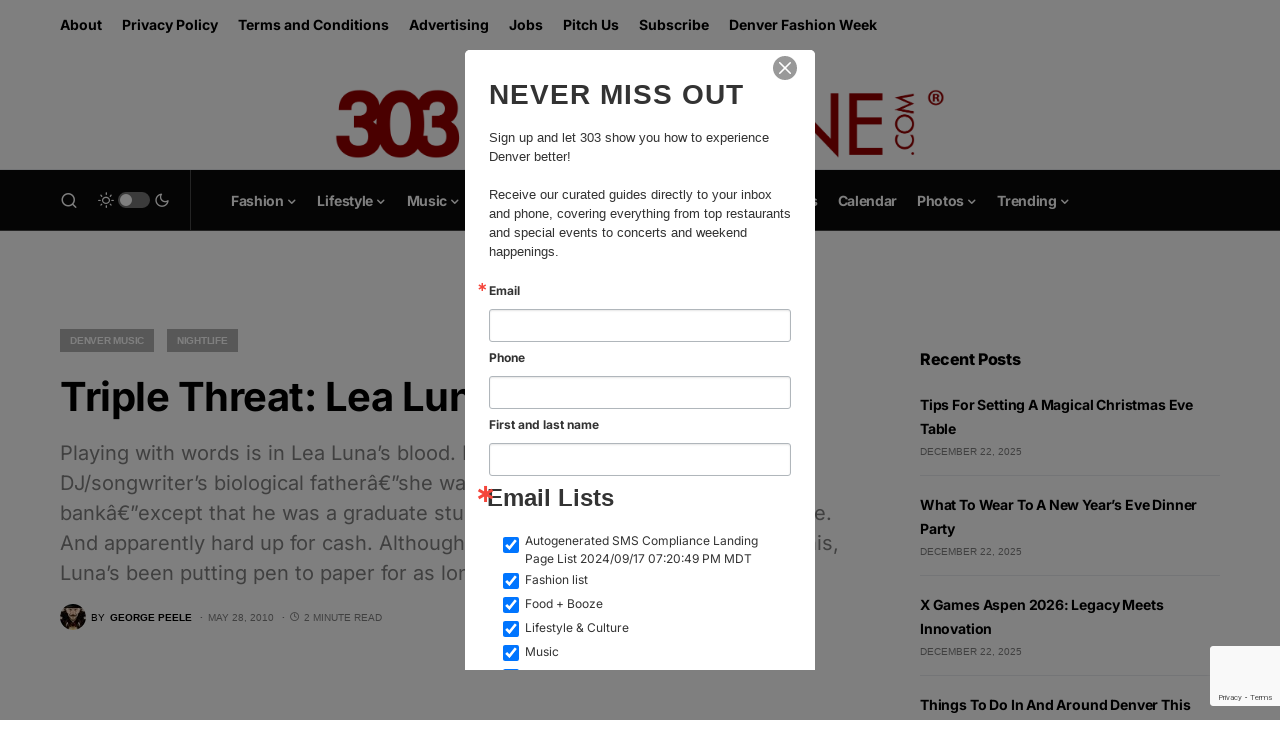

--- FILE ---
content_type: text/html; charset=UTF-8
request_url: https://303magazine.com/2010/05/triple-threat-lea-luna/
body_size: 26716
content:
<!doctype html>
<html lang="en-US">
<head>
	<meta charset="UTF-8" />
	<meta name="viewport" content="width=device-width, initial-scale=1" />
	<link rel="profile" href="https://gmpg.org/xfn/11" />
	<meta name='robots' content='index, follow, max-image-preview:large, max-snippet:-1, max-video-preview:-1' />

	<!-- This site is optimized with the Yoast SEO Premium plugin v23.4 (Yoast SEO v26.6) - https://yoast.com/wordpress/plugins/seo/ -->
	<title>Triple Threat: Lea Luna - 303 Magazine</title>
	<link rel="canonical" href="https://303magazine.com/2010/05/triple-threat-lea-luna/" />
	<meta property="og:locale" content="en_US" />
	<meta property="og:type" content="article" />
	<meta property="og:title" content="Triple Threat: Lea Luna - 303 Magazine" />
	<meta property="og:description" content="Playing with words is in Lea Luna&#039;s blood. Little is known about the Denver DJ/songwriter&#039;s biological fatherâ€”she was conceived in a Manhattan sperm bankâ€”except that he was a graduate student in the writing department at Yale. And apparently hard up for cash. Although her mother just recently revealed this, Luna&#039;s been putting pen to paper for as long as she can remember." />
	<meta property="og:url" content="https://303magazine.com/2010/05/triple-threat-lea-luna/" />
	<meta property="og:site_name" content="303 Magazine" />
	<meta property="article:publisher" content="https://www.facebook.com/303magazine" />
	<meta property="article:author" content="http://www.facebook.com/citricacidentertainment" />
	<meta property="article:published_time" content="2010-05-28T06:30:45+00:00" />
	<meta property="article:modified_time" content="2016-03-08T21:05:00+00:00" />
	<meta name="author" content="George Peele" />
	<meta name="twitter:card" content="summary_large_image" />
	<meta name="twitter:creator" content="@orangepeelmoses" />
	<meta name="twitter:site" content="@303_Magazine" />
	<script type="application/ld+json" class="yoast-schema-graph">{"@context":"https://schema.org","@graph":[{"@type":"WebPage","@id":"https://303magazine.com/2010/05/triple-threat-lea-luna/","url":"https://303magazine.com/2010/05/triple-threat-lea-luna/","name":"Triple Threat: Lea Luna - 303 Magazine","isPartOf":{"@id":"https://303magazine.com/#website"},"primaryImageOfPage":{"@id":"https://303magazine.com/2010/05/triple-threat-lea-luna/#primaryimage"},"image":{"@id":"https://303magazine.com/2010/05/triple-threat-lea-luna/#primaryimage"},"thumbnailUrl":"","datePublished":"2010-05-28T06:30:45+00:00","dateModified":"2016-03-08T21:05:00+00:00","author":{"@id":"https://303magazine.com/#/schema/person/de92a9160752aa45fc48bd16b5a136f3"},"breadcrumb":{"@id":"https://303magazine.com/2010/05/triple-threat-lea-luna/#breadcrumb"},"inLanguage":"en-US","potentialAction":[{"@type":"ReadAction","target":["https://303magazine.com/2010/05/triple-threat-lea-luna/"]}]},{"@type":"ImageObject","inLanguage":"en-US","@id":"https://303magazine.com/2010/05/triple-threat-lea-luna/#primaryimage","url":"","contentUrl":""},{"@type":"BreadcrumbList","@id":"https://303magazine.com/2010/05/triple-threat-lea-luna/#breadcrumb","itemListElement":[{"@type":"ListItem","position":1,"name":"Music","item":"https://303magazine.com/category/music/"},{"@type":"ListItem","position":2,"name":"Denver Music","item":"https://303magazine.com/category/music/denver-music/"},{"@type":"ListItem","position":3,"name":"Triple Threat: Lea Luna"}]},{"@type":"WebSite","@id":"https://303magazine.com/#website","url":"https://303magazine.com/","name":"303 Magazine","description":"303 MAGAZINE | FASHION • MUSIC • FOOD • LIFESTYLE","potentialAction":[{"@type":"SearchAction","target":{"@type":"EntryPoint","urlTemplate":"https://303magazine.com/?s={search_term_string}"},"query-input":{"@type":"PropertyValueSpecification","valueRequired":true,"valueName":"search_term_string"}}],"inLanguage":"en-US"},{"@type":"Person","@id":"https://303magazine.com/#/schema/person/de92a9160752aa45fc48bd16b5a136f3","name":"George Peele","image":{"@type":"ImageObject","inLanguage":"en-US","@id":"https://303magazine.com/#/schema/person/image/10d33f8bfbaeb669870f45060755ee82","url":"https://secure.gravatar.com/avatar/3fbb4d4aa15dd7c9b8fe21dbdbb4e120e15c147d1d14991bb5a78056cfec4145?s=96&d=mm&r=g","contentUrl":"https://secure.gravatar.com/avatar/3fbb4d4aa15dd7c9b8fe21dbdbb4e120e15c147d1d14991bb5a78056cfec4145?s=96&d=mm&r=g","caption":"George Peele"},"description":"George Peele enjoys dancing on stilts and delivering Custom Singing Telegrams. He is a blogger for 303 Magazine and a freelance writer for Vegas Seven. Follow Peele on Twitter and Instagram @orangepeelmoses","sameAs":["http://www.orangepeelmoses.com","http://www.facebook.com/citricacidentertainment","https://x.com/orangepeelmoses"],"url":"https://303magazine.com/author/george-peele/"}]}</script>
	<!-- / Yoast SEO Premium plugin. -->


<link rel='dns-prefetch' href='//js.stripe.com' />
<link rel='dns-prefetch' href='//www.googletagmanager.com' />
<link rel='dns-prefetch' href='//stats.wp.com' />
<link rel='dns-prefetch' href='//platform-api.sharethis.com' />
<link rel='dns-prefetch' href='//fonts.googleapis.com' />
<link rel='dns-prefetch' href='//use.typekit.net' />
<link rel='dns-prefetch' href='//images.303magazine.com' />
<link rel='dns-prefetch' href='//v0.wordpress.com' />
<link rel='dns-prefetch' href='//widgets.wp.com' />
<link rel='dns-prefetch' href='//s0.wp.com' />
<link rel='dns-prefetch' href='//0.gravatar.com' />
<link rel='dns-prefetch' href='//1.gravatar.com' />
<link rel='dns-prefetch' href='//2.gravatar.com' />
<link rel="alternate" type="application/rss+xml" title="303 Magazine &raquo; Feed" href="https://303magazine.com/feed/" />
<link rel="alternate" type="application/rss+xml" title="303 Magazine &raquo; Comments Feed" href="https://303magazine.com/comments/feed/" />
<link rel="alternate" type="text/calendar" title="303 Magazine &raquo; iCal Feed" href="https://303magazine.com/events/?ical=1" />
<link rel="alternate" title="oEmbed (JSON)" type="application/json+oembed" href="https://303magazine.com/wp-json/oembed/1.0/embed?url=https%3A%2F%2F303magazine.com%2F2010%2F05%2Ftriple-threat-lea-luna%2F" />
<link rel="alternate" title="oEmbed (XML)" type="text/xml+oembed" href="https://303magazine.com/wp-json/oembed/1.0/embed?url=https%3A%2F%2F303magazine.com%2F2010%2F05%2Ftriple-threat-lea-luna%2F&#038;format=xml" />
			<link rel="preload" href="https://303magazine.com/wp-content/plugins/canvas/assets/fonts/canvas-icons.woff" as="font" type="font/woff" crossorigin>
			<style id='wp-img-auto-sizes-contain-inline-css'>
img:is([sizes=auto i],[sizes^="auto," i]){contain-intrinsic-size:3000px 1500px}
/*# sourceURL=wp-img-auto-sizes-contain-inline-css */
</style>
<link rel='stylesheet' id='givewp-campaign-blocks-fonts-css' href='https://fonts.googleapis.com/css2?family=Inter%3Awght%40400%3B500%3B600%3B700&#038;display=swap&#038;ver=6.9' media='all' />
<link rel='stylesheet' id='canvas-css' href='https://303magazine.com/wp-content/plugins/canvas/assets/css/canvas.css?ver=2.5.1' media='all' />
<link rel='alternate stylesheet' id='powerkit-icons-css' href='https://303magazine.com/wp-content/plugins/powerkit/assets/fonts/powerkit-icons.woff?ver=3.0.4' as='font' type='font/wof' crossorigin />
<link rel='stylesheet' id='powerkit-css' href='https://303magazine.com/wp-content/plugins/powerkit/assets/css/powerkit.css?ver=3.0.4' media='all' />
<style id='wp-emoji-styles-inline-css'>

	img.wp-smiley, img.emoji {
		display: inline !important;
		border: none !important;
		box-shadow: none !important;
		height: 1em !important;
		width: 1em !important;
		margin: 0 0.07em !important;
		vertical-align: -0.1em !important;
		background: none !important;
		padding: 0 !important;
	}
/*# sourceURL=wp-emoji-styles-inline-css */
</style>
<link rel='stylesheet' id='wp-block-library-css' href='https://303magazine.com/wp-includes/css/dist/block-library/style.min.css?ver=6.9' media='all' />
<style id='global-styles-inline-css'>
:root{--wp--preset--aspect-ratio--square: 1;--wp--preset--aspect-ratio--4-3: 4/3;--wp--preset--aspect-ratio--3-4: 3/4;--wp--preset--aspect-ratio--3-2: 3/2;--wp--preset--aspect-ratio--2-3: 2/3;--wp--preset--aspect-ratio--16-9: 16/9;--wp--preset--aspect-ratio--9-16: 9/16;--wp--preset--color--black: #000000;--wp--preset--color--cyan-bluish-gray: #abb8c3;--wp--preset--color--white: #FFFFFF;--wp--preset--color--pale-pink: #f78da7;--wp--preset--color--vivid-red: #cf2e2e;--wp--preset--color--luminous-vivid-orange: #ff6900;--wp--preset--color--luminous-vivid-amber: #fcb900;--wp--preset--color--light-green-cyan: #7bdcb5;--wp--preset--color--vivid-green-cyan: #00d084;--wp--preset--color--pale-cyan-blue: #8ed1fc;--wp--preset--color--vivid-cyan-blue: #0693e3;--wp--preset--color--vivid-purple: #9b51e0;--wp--preset--color--blue: #59BACC;--wp--preset--color--green: #58AD69;--wp--preset--color--orange: #FFBC49;--wp--preset--color--red: #e32c26;--wp--preset--color--gray-50: #f8f9fa;--wp--preset--color--gray-100: #f8f9fb;--wp--preset--color--gray-200: #e9ecef;--wp--preset--color--secondary: #818181;--wp--preset--gradient--vivid-cyan-blue-to-vivid-purple: linear-gradient(135deg,rgb(6,147,227) 0%,rgb(155,81,224) 100%);--wp--preset--gradient--light-green-cyan-to-vivid-green-cyan: linear-gradient(135deg,rgb(122,220,180) 0%,rgb(0,208,130) 100%);--wp--preset--gradient--luminous-vivid-amber-to-luminous-vivid-orange: linear-gradient(135deg,rgb(252,185,0) 0%,rgb(255,105,0) 100%);--wp--preset--gradient--luminous-vivid-orange-to-vivid-red: linear-gradient(135deg,rgb(255,105,0) 0%,rgb(207,46,46) 100%);--wp--preset--gradient--very-light-gray-to-cyan-bluish-gray: linear-gradient(135deg,rgb(238,238,238) 0%,rgb(169,184,195) 100%);--wp--preset--gradient--cool-to-warm-spectrum: linear-gradient(135deg,rgb(74,234,220) 0%,rgb(151,120,209) 20%,rgb(207,42,186) 40%,rgb(238,44,130) 60%,rgb(251,105,98) 80%,rgb(254,248,76) 100%);--wp--preset--gradient--blush-light-purple: linear-gradient(135deg,rgb(255,206,236) 0%,rgb(152,150,240) 100%);--wp--preset--gradient--blush-bordeaux: linear-gradient(135deg,rgb(254,205,165) 0%,rgb(254,45,45) 50%,rgb(107,0,62) 100%);--wp--preset--gradient--luminous-dusk: linear-gradient(135deg,rgb(255,203,112) 0%,rgb(199,81,192) 50%,rgb(65,88,208) 100%);--wp--preset--gradient--pale-ocean: linear-gradient(135deg,rgb(255,245,203) 0%,rgb(182,227,212) 50%,rgb(51,167,181) 100%);--wp--preset--gradient--electric-grass: linear-gradient(135deg,rgb(202,248,128) 0%,rgb(113,206,126) 100%);--wp--preset--gradient--midnight: linear-gradient(135deg,rgb(2,3,129) 0%,rgb(40,116,252) 100%);--wp--preset--font-size--small: 13px;--wp--preset--font-size--medium: 20px;--wp--preset--font-size--large: 36px;--wp--preset--font-size--x-large: 42px;--wp--preset--spacing--20: 0.44rem;--wp--preset--spacing--30: 0.67rem;--wp--preset--spacing--40: 1rem;--wp--preset--spacing--50: 1.5rem;--wp--preset--spacing--60: 2.25rem;--wp--preset--spacing--70: 3.38rem;--wp--preset--spacing--80: 5.06rem;--wp--preset--shadow--natural: 6px 6px 9px rgba(0, 0, 0, 0.2);--wp--preset--shadow--deep: 12px 12px 50px rgba(0, 0, 0, 0.4);--wp--preset--shadow--sharp: 6px 6px 0px rgba(0, 0, 0, 0.2);--wp--preset--shadow--outlined: 6px 6px 0px -3px rgb(255, 255, 255), 6px 6px rgb(0, 0, 0);--wp--preset--shadow--crisp: 6px 6px 0px rgb(0, 0, 0);}:where(.is-layout-flex){gap: 0.5em;}:where(.is-layout-grid){gap: 0.5em;}body .is-layout-flex{display: flex;}.is-layout-flex{flex-wrap: wrap;align-items: center;}.is-layout-flex > :is(*, div){margin: 0;}body .is-layout-grid{display: grid;}.is-layout-grid > :is(*, div){margin: 0;}:where(.wp-block-columns.is-layout-flex){gap: 2em;}:where(.wp-block-columns.is-layout-grid){gap: 2em;}:where(.wp-block-post-template.is-layout-flex){gap: 1.25em;}:where(.wp-block-post-template.is-layout-grid){gap: 1.25em;}.has-black-color{color: var(--wp--preset--color--black) !important;}.has-cyan-bluish-gray-color{color: var(--wp--preset--color--cyan-bluish-gray) !important;}.has-white-color{color: var(--wp--preset--color--white) !important;}.has-pale-pink-color{color: var(--wp--preset--color--pale-pink) !important;}.has-vivid-red-color{color: var(--wp--preset--color--vivid-red) !important;}.has-luminous-vivid-orange-color{color: var(--wp--preset--color--luminous-vivid-orange) !important;}.has-luminous-vivid-amber-color{color: var(--wp--preset--color--luminous-vivid-amber) !important;}.has-light-green-cyan-color{color: var(--wp--preset--color--light-green-cyan) !important;}.has-vivid-green-cyan-color{color: var(--wp--preset--color--vivid-green-cyan) !important;}.has-pale-cyan-blue-color{color: var(--wp--preset--color--pale-cyan-blue) !important;}.has-vivid-cyan-blue-color{color: var(--wp--preset--color--vivid-cyan-blue) !important;}.has-vivid-purple-color{color: var(--wp--preset--color--vivid-purple) !important;}.has-black-background-color{background-color: var(--wp--preset--color--black) !important;}.has-cyan-bluish-gray-background-color{background-color: var(--wp--preset--color--cyan-bluish-gray) !important;}.has-white-background-color{background-color: var(--wp--preset--color--white) !important;}.has-pale-pink-background-color{background-color: var(--wp--preset--color--pale-pink) !important;}.has-vivid-red-background-color{background-color: var(--wp--preset--color--vivid-red) !important;}.has-luminous-vivid-orange-background-color{background-color: var(--wp--preset--color--luminous-vivid-orange) !important;}.has-luminous-vivid-amber-background-color{background-color: var(--wp--preset--color--luminous-vivid-amber) !important;}.has-light-green-cyan-background-color{background-color: var(--wp--preset--color--light-green-cyan) !important;}.has-vivid-green-cyan-background-color{background-color: var(--wp--preset--color--vivid-green-cyan) !important;}.has-pale-cyan-blue-background-color{background-color: var(--wp--preset--color--pale-cyan-blue) !important;}.has-vivid-cyan-blue-background-color{background-color: var(--wp--preset--color--vivid-cyan-blue) !important;}.has-vivid-purple-background-color{background-color: var(--wp--preset--color--vivid-purple) !important;}.has-black-border-color{border-color: var(--wp--preset--color--black) !important;}.has-cyan-bluish-gray-border-color{border-color: var(--wp--preset--color--cyan-bluish-gray) !important;}.has-white-border-color{border-color: var(--wp--preset--color--white) !important;}.has-pale-pink-border-color{border-color: var(--wp--preset--color--pale-pink) !important;}.has-vivid-red-border-color{border-color: var(--wp--preset--color--vivid-red) !important;}.has-luminous-vivid-orange-border-color{border-color: var(--wp--preset--color--luminous-vivid-orange) !important;}.has-luminous-vivid-amber-border-color{border-color: var(--wp--preset--color--luminous-vivid-amber) !important;}.has-light-green-cyan-border-color{border-color: var(--wp--preset--color--light-green-cyan) !important;}.has-vivid-green-cyan-border-color{border-color: var(--wp--preset--color--vivid-green-cyan) !important;}.has-pale-cyan-blue-border-color{border-color: var(--wp--preset--color--pale-cyan-blue) !important;}.has-vivid-cyan-blue-border-color{border-color: var(--wp--preset--color--vivid-cyan-blue) !important;}.has-vivid-purple-border-color{border-color: var(--wp--preset--color--vivid-purple) !important;}.has-vivid-cyan-blue-to-vivid-purple-gradient-background{background: var(--wp--preset--gradient--vivid-cyan-blue-to-vivid-purple) !important;}.has-light-green-cyan-to-vivid-green-cyan-gradient-background{background: var(--wp--preset--gradient--light-green-cyan-to-vivid-green-cyan) !important;}.has-luminous-vivid-amber-to-luminous-vivid-orange-gradient-background{background: var(--wp--preset--gradient--luminous-vivid-amber-to-luminous-vivid-orange) !important;}.has-luminous-vivid-orange-to-vivid-red-gradient-background{background: var(--wp--preset--gradient--luminous-vivid-orange-to-vivid-red) !important;}.has-very-light-gray-to-cyan-bluish-gray-gradient-background{background: var(--wp--preset--gradient--very-light-gray-to-cyan-bluish-gray) !important;}.has-cool-to-warm-spectrum-gradient-background{background: var(--wp--preset--gradient--cool-to-warm-spectrum) !important;}.has-blush-light-purple-gradient-background{background: var(--wp--preset--gradient--blush-light-purple) !important;}.has-blush-bordeaux-gradient-background{background: var(--wp--preset--gradient--blush-bordeaux) !important;}.has-luminous-dusk-gradient-background{background: var(--wp--preset--gradient--luminous-dusk) !important;}.has-pale-ocean-gradient-background{background: var(--wp--preset--gradient--pale-ocean) !important;}.has-electric-grass-gradient-background{background: var(--wp--preset--gradient--electric-grass) !important;}.has-midnight-gradient-background{background: var(--wp--preset--gradient--midnight) !important;}.has-small-font-size{font-size: var(--wp--preset--font-size--small) !important;}.has-medium-font-size{font-size: var(--wp--preset--font-size--medium) !important;}.has-large-font-size{font-size: var(--wp--preset--font-size--large) !important;}.has-x-large-font-size{font-size: var(--wp--preset--font-size--x-large) !important;}
/*# sourceURL=global-styles-inline-css */
</style>

<style id='classic-theme-styles-inline-css'>
/*! This file is auto-generated */
.wp-block-button__link{color:#fff;background-color:#32373c;border-radius:9999px;box-shadow:none;text-decoration:none;padding:calc(.667em + 2px) calc(1.333em + 2px);font-size:1.125em}.wp-block-file__button{background:#32373c;color:#fff;text-decoration:none}
/*# sourceURL=/wp-includes/css/classic-themes.min.css */
</style>
<link rel='stylesheet' id='canvas-block-posts-sidebar-css' href='https://303magazine.com/wp-content/plugins/canvas/components/posts/block-posts-sidebar/block-posts-sidebar.css?ver=1750163907' media='all' />
<link rel='stylesheet' id='advanced-popups-css' href='https://303magazine.com/wp-content/plugins/advanced-popups/public/css/advanced-popups-public.css?ver=1.2.2' media='all' />
<link rel='stylesheet' id='canvas-block-heading-style-css' href='https://303magazine.com/wp-content/plugins/canvas/components/content-formatting/block-heading/block.css?ver=1750163907' media='all' />
<link rel='stylesheet' id='canvas-block-list-style-css' href='https://303magazine.com/wp-content/plugins/canvas/components/content-formatting/block-list/block.css?ver=1750163907' media='all' />
<link rel='stylesheet' id='canvas-block-paragraph-style-css' href='https://303magazine.com/wp-content/plugins/canvas/components/content-formatting/block-paragraph/block.css?ver=1750163907' media='all' />
<link rel='stylesheet' id='canvas-block-separator-style-css' href='https://303magazine.com/wp-content/plugins/canvas/components/content-formatting/block-separator/block.css?ver=1750163907' media='all' />
<link rel='stylesheet' id='canvas-block-group-style-css' href='https://303magazine.com/wp-content/plugins/canvas/components/basic-elements/block-group/block.css?ver=1750163907' media='all' />
<link rel='stylesheet' id='canvas-block-cover-style-css' href='https://303magazine.com/wp-content/plugins/canvas/components/basic-elements/block-cover/block.css?ver=1750163907' media='all' />
<link rel='stylesheet' id='powerkit-author-box-css' href='https://303magazine.com/wp-content/plugins/powerkit/modules/author-box/public/css/public-powerkit-author-box.css?ver=3.0.4' media='all' />
<link rel='stylesheet' id='powerkit-basic-elements-css' href='https://303magazine.com/wp-content/plugins/powerkit/modules/basic-elements/public/css/public-powerkit-basic-elements.css?ver=3.0.4' media='screen' />
<link rel='stylesheet' id='powerkit-coming-soon-css' href='https://303magazine.com/wp-content/plugins/powerkit/modules/coming-soon/public/css/public-powerkit-coming-soon.css?ver=3.0.4' media='all' />
<link rel='stylesheet' id='powerkit-content-formatting-css' href='https://303magazine.com/wp-content/plugins/powerkit/modules/content-formatting/public/css/public-powerkit-content-formatting.css?ver=3.0.4' media='all' />
<link rel='stylesheet' id='powerkit-сontributors-css' href='https://303magazine.com/wp-content/plugins/powerkit/modules/contributors/public/css/public-powerkit-contributors.css?ver=3.0.4' media='all' />
<link rel='stylesheet' id='powerkit-facebook-css' href='https://303magazine.com/wp-content/plugins/powerkit/modules/facebook/public/css/public-powerkit-facebook.css?ver=3.0.4' media='all' />
<link rel='stylesheet' id='powerkit-featured-categories-css' href='https://303magazine.com/wp-content/plugins/powerkit/modules/featured-categories/public/css/public-powerkit-featured-categories.css?ver=3.0.4' media='all' />
<link rel='stylesheet' id='powerkit-inline-posts-css' href='https://303magazine.com/wp-content/plugins/powerkit/modules/inline-posts/public/css/public-powerkit-inline-posts.css?ver=3.0.4' media='all' />
<link rel='stylesheet' id='powerkit-instagram-css' href='https://303magazine.com/wp-content/plugins/powerkit/modules/instagram/public/css/public-powerkit-instagram.css?ver=3.0.4' media='all' />
<link rel='stylesheet' id='powerkit-justified-gallery-css' href='https://303magazine.com/wp-content/plugins/powerkit/modules/justified-gallery/public/css/public-powerkit-justified-gallery.css?ver=3.0.4' media='all' />
<link rel='stylesheet' id='powerkit-lazyload-css' href='https://303magazine.com/wp-content/plugins/powerkit/modules/lazyload/public/css/public-powerkit-lazyload.css?ver=3.0.4' media='all' />
<link rel='stylesheet' id='glightbox-css' href='https://303magazine.com/wp-content/plugins/powerkit/modules/lightbox/public/css/glightbox.min.css?ver=3.0.4' media='all' />
<link rel='stylesheet' id='powerkit-lightbox-css' href='https://303magazine.com/wp-content/plugins/powerkit/modules/lightbox/public/css/public-powerkit-lightbox.css?ver=3.0.4' media='all' />
<link rel='stylesheet' id='powerkit-opt-in-forms-css' href='https://303magazine.com/wp-content/plugins/powerkit/modules/opt-in-forms/public/css/public-powerkit-opt-in-forms.css?ver=3.0.4' media='all' />
<link rel='stylesheet' id='powerkit-pinterest-css' href='https://303magazine.com/wp-content/plugins/powerkit/modules/pinterest/public/css/public-powerkit-pinterest.css?ver=3.0.4' media='all' />
<link rel='stylesheet' id='powerkit-scroll-to-top-css' href='https://303magazine.com/wp-content/plugins/powerkit/modules/scroll-to-top/public/css/public-powerkit-scroll-to-top.css?ver=3.0.4' media='all' />
<link rel='stylesheet' id='powerkit-share-buttons-css' href='https://303magazine.com/wp-content/plugins/powerkit/modules/share-buttons/public/css/public-powerkit-share-buttons.css?ver=3.0.4' media='all' />
<link rel='stylesheet' id='powerkit-slider-gallery-css' href='https://303magazine.com/wp-content/plugins/powerkit/modules/slider-gallery/public/css/public-powerkit-slider-gallery.css?ver=3.0.4' media='all' />
<link rel='stylesheet' id='powerkit-social-links-css' href='https://303magazine.com/wp-content/plugins/powerkit/modules/social-links/public/css/public-powerkit-social-links.css?ver=3.0.4' media='all' />
<link rel='stylesheet' id='powerkit-table-of-contents-css' href='https://303magazine.com/wp-content/plugins/powerkit/modules/table-of-contents/public/css/public-powerkit-table-of-contents.css?ver=3.0.4' media='all' />
<link rel='stylesheet' id='powerkit-twitter-css' href='https://303magazine.com/wp-content/plugins/powerkit/modules/twitter/public/css/public-powerkit-twitter.css?ver=3.0.4' media='all' />
<link rel='stylesheet' id='powerkit-widget-about-css' href='https://303magazine.com/wp-content/plugins/powerkit/modules/widget-about/public/css/public-powerkit-widget-about.css?ver=3.0.4' media='all' />
<link rel='stylesheet' id='give-styles-css' href='https://303magazine.com/wp-content/plugins/give/build/assets/dist/css/give.css?ver=4.13.2' media='all' />
<link rel='stylesheet' id='give-donation-summary-style-frontend-css' href='https://303magazine.com/wp-content/plugins/give/build/assets/dist/css/give-donation-summary.css?ver=4.13.2' media='all' />
<link rel='stylesheet' id='givewp-design-system-foundation-css' href='https://303magazine.com/wp-content/plugins/give/build/assets/dist/css/design-system/foundation.css?ver=1.2.0' media='all' />
<link rel='stylesheet' id='events-community-tickets-css-css' href='https://303magazine.com/wp-content/plugins/the-events-calendar-community-events/src/resources/css/events-community-tickets.min.css?ver=4.9.5' media='all' />
<link rel='stylesheet' id='csco-styles-css' href='https://303magazine.com/wp-content/themes/newsblock/style.css?ver=1.2.5' media='all' />
<style id='csco-styles-inline-css'>
.searchwp-live-search-no-min-chars:after { content: "Continue typing" }
/*# sourceURL=csco-styles-inline-css */
</style>
<link rel='stylesheet' id='jetpack_likes-css' href='https://303magazine.com/wp-content/plugins/jetpack/modules/likes/style.css?ver=15.4-a.5' media='all' />
<link rel='stylesheet' id='searchwp-live-search-css' href='https://303magazine.com/wp-content/plugins/searchwp-live-ajax-search/assets/styles/style.min.css?ver=1.8.7' media='all' />
<style id='searchwp-live-search-inline-css'>
.searchwp-live-search-result .searchwp-live-search-result--title a {
  font-size: 16px;
}
.searchwp-live-search-result .searchwp-live-search-result--price {
  font-size: 14px;
}
.searchwp-live-search-result .searchwp-live-search-result--add-to-cart .button {
  font-size: 14px;
}

/*# sourceURL=searchwp-live-search-inline-css */
</style>
<link rel='stylesheet' id='csco_child_css-css' href='https://303magazine.com/wp-content/themes/newsblock-303/style.css?ver=1.0.0' media='all' />
<link rel='stylesheet' id='monarch_style-css' href='https://303magazine.com/wp-content/plugins/monarch/css/style.css?ver=1.3.241' media='all' />
<link rel='stylesheet' id='custom_303_style-css' href='https://303magazine.com/wp-content/plugins/303magazine/assets/css/303magazine.css?ver=1738592649' media='all' />
<link rel='stylesheet' id='custom_303_font-css' href='https://use.typekit.net/tnh7ixt.css?ver=1.0' media='all' />
<script src="https://303magazine.com/wp-includes/js/jquery/jquery.min.js?ver=3.7.1" id="jquery-core-js"></script>
<script src="https://303magazine.com/wp-includes/js/jquery/jquery-migrate.min.js?ver=3.4.1" id="jquery-migrate-js"></script>
<script src="https://303magazine.com/wp-content/plugins/advanced-popups/public/js/advanced-popups-public.js?ver=1.2.2" id="advanced-popups-js"></script>
<script id="give-stripe-js-js-extra">
var give_stripe_vars = {"zero_based_currency":"","zero_based_currencies_list":["JPY","KRW","CLP","ISK","BIF","DJF","GNF","KHR","KPW","LAK","LKR","MGA","MZN","VUV"],"sitename":"303 Magazine","checkoutBtnTitle":"Donate","publishable_key":"pk_live_SMtnnvlq4TpJelMdklNha8iD","checkout_image":"","checkout_address":"","checkout_processing_text":"Donation Processing...","give_version":"4.13.2","cc_fields_format":"multi","card_number_placeholder_text":"Card Number","card_cvc_placeholder_text":"CVC","donate_button_text":"Donate Now","element_font_styles":{"cssSrc":false},"element_base_styles":{"color":"#32325D","fontWeight":500,"fontSize":"16px","fontSmoothing":"antialiased","::placeholder":{"color":"#222222"},":-webkit-autofill":{"color":"#e39f48"}},"element_complete_styles":{},"element_empty_styles":{},"element_invalid_styles":{},"float_labels":"","base_country":"US","preferred_locale":"en"};
//# sourceURL=give-stripe-js-js-extra
</script>
<script src="https://js.stripe.com/v3/?ver=4.13.2" id="give-stripe-js-js"></script>
<script src="https://303magazine.com/wp-content/plugins/give/build/assets/dist/js/give-stripe.js?ver=4.13.2" id="give-stripe-onpage-js-js"></script>
<script src="https://303magazine.com/wp-includes/js/dist/hooks.min.js?ver=dd5603f07f9220ed27f1" id="wp-hooks-js"></script>
<script src="https://303magazine.com/wp-includes/js/dist/i18n.min.js?ver=c26c3dc7bed366793375" id="wp-i18n-js"></script>
<script id="wp-i18n-js-after">
wp.i18n.setLocaleData( { 'text direction\u0004ltr': [ 'ltr' ] } );
//# sourceURL=wp-i18n-js-after
</script>
<script id="give-js-extra">
var give_global_vars = {"ajaxurl":"https://303magazine.com/wp-admin/admin-ajax.php","checkout_nonce":"dbbc6f3d80","currency":"USD","currency_sign":"$","currency_pos":"before","thousands_separator":",","decimal_separator":".","no_gateway":"Please select a payment method.","bad_minimum":"The minimum custom donation amount for this form is","bad_maximum":"The maximum custom donation amount for this form is","general_loading":"Loading...","purchase_loading":"Please Wait...","textForOverlayScreen":"\u003Ch3\u003EProcessing...\u003C/h3\u003E\u003Cp\u003EThis will only take a second!\u003C/p\u003E","number_decimals":"2","is_test_mode":"","give_version":"4.13.2","magnific_options":{"main_class":"give-modal","close_on_bg_click":false},"form_translation":{"payment-mode":"Please select payment mode.","give_first":"Please enter your first name.","give_last":"Please enter your last name.","give_email":"Please enter a valid email address.","give_user_login":"Invalid email address or username.","give_user_pass":"Enter a password.","give_user_pass_confirm":"Enter the password confirmation.","give_agree_to_terms":"You must agree to the terms and conditions."},"confirm_email_sent_message":"Please check your email and click on the link to access your complete donation history.","ajax_vars":{"ajaxurl":"https://303magazine.com/wp-admin/admin-ajax.php","ajaxNonce":"c9ae9d93fc","loading":"Loading","select_option":"Please select an option","default_gateway":"stripe","permalinks":"1","number_decimals":2},"cookie_hash":"685fe17401fe175350473b3cf504a934","session_nonce_cookie_name":"wp-give_session_reset_nonce_685fe17401fe175350473b3cf504a934","session_cookie_name":"wp-give_session_685fe17401fe175350473b3cf504a934","delete_session_nonce_cookie":"0"};
var giveApiSettings = {"root":"https://303magazine.com/wp-json/give-api/v2/","rest_base":"give-api/v2"};
//# sourceURL=give-js-extra
</script>
<script src="https://303magazine.com/wp-content/plugins/give/build/assets/dist/js/give.js?ver=8540f4f50a2032d9c5b5" id="give-js"></script>

<!-- Google tag (gtag.js) snippet added by Site Kit -->
<!-- Google Analytics snippet added by Site Kit -->
<script src="https://www.googletagmanager.com/gtag/js?id=GT-WR4PDLN" id="google_gtagjs-js" async></script>
<script id="google_gtagjs-js-after">
window.dataLayer = window.dataLayer || [];function gtag(){dataLayer.push(arguments);}
gtag("set","linker",{"domains":["303magazine.com"]});
gtag("js", new Date());
gtag("set", "developer_id.dZTNiMT", true);
gtag("config", "GT-WR4PDLN");
//# sourceURL=google_gtagjs-js-after
</script>
<script id="google_ad_js-js-extra">
var dfp_ad_object = [{"google_ad_script_name":"google_ad_js","script_name":null,"account_id":"/54410726/","asynch":true,"dir_uri":null,"positions":[{"post_id":453090,"title":"Site Sticky","ad_name":"303-Site-Sticky","position_tag":"ad_pos_303-site-sticky","sizes":[[320,50],[300,50]],"out_of_page":false,"targeting":[]},{"post_id":275070,"title":"Leaderboard","ad_name":"303-Site-Leaderboard","position_tag":"ad_pos_303-site-leaderboard","sizes":[[728,90],[320,50],[300,50],[320,100]],"out_of_page":false,"targeting":[]},{"post_id":334068,"title":"BlogPost Above Content","ad_name":"303-Blog-AboveContent","position_tag":"ad_pos_303-blog-abovecontent","sizes":[[728,90],[320,50],[300,50],[320,100]],"out_of_page":false,"targeting":[]},{"post_id":343946,"title":"BlogPost Below Content","ad_name":"303-Blog-BelowContent","position_tag":"ad_pos_303-blog-belowcontent","sizes":[[728,90],[320,50],[300,50],[320,100]],"out_of_page":false,"targeting":[]},{"post_id":577826,"title":"BlogPost Below Content Second","ad_name":"303-Blog-BelowContentSecond","position_tag":"ad_pos_303-blog-belowcontentsecond","sizes":[[728,90],[320,50],[300,50],[320,100]],"out_of_page":false,"targeting":[]},{"post_id":275069,"title":"Site Sidebar","ad_name":"303-Site-Sidebar","position_tag":"ad_pos_303-site-sidebar","sizes":[[270,270],[300,250],[320,50],[320,100],[160,600],[300,1000]],"out_of_page":false,"targeting":[]},{"post_id":578437,"title":"Site Sidebar Second","ad_name":"303-Site-SidebarSecond","position_tag":"ad_pos_303-site-sidebarsecond","sizes":[[300,250],[320,50],[320,100],[160,600],[300,1000]],"out_of_page":false,"targeting":[]},{"post_id":803844,"title":"BlogPost In Content 1","ad_name":"303-Blog-InContent_1","position_tag":"ad_pos_303-blog-incontent_1","sizes":[[728,90],[300,250],[320,50],[300,50],[320,100]],"out_of_page":false,"targeting":[]},{"post_id":803844,"title":"BlogPost In Content 2","ad_name":"303-Blog-InContent_2","position_tag":"ad_pos_303-blog-incontent_2","sizes":[[728,90],[300,250],[320,50],[300,50],[320,100]],"out_of_page":false,"targeting":[]},{"post_id":803844,"title":"BlogPost In Content 3","ad_name":"303-Blog-InContent_3","position_tag":"ad_pos_303-blog-incontent_3","sizes":[[728,90],[300,250],[320,50],[300,50],[320,100]],"out_of_page":false,"targeting":[]},{"post_id":803844,"title":"BlogPost In Content 4","ad_name":"303-Blog-InContent_4","position_tag":"ad_pos_303-blog-incontent_4","sizes":[[728,90],[300,250],[320,50],[300,50],[320,100]],"out_of_page":false,"targeting":[]},{"post_id":803844,"title":"BlogPost In Content 5","ad_name":"303-Blog-InContent_5","position_tag":"ad_pos_303-blog-incontent_5","sizes":[[728,90],[300,250],[320,50],[300,50],[320,100]],"out_of_page":false,"targeting":[]}],"page_targeting":{"Page":["2010","05","triple-threat-lea-luna"],"Category":["denver-music","nightlife"],"Tag":["aural pleasure","b.rich","George Peele","jontron","lea luna","merkeley","mike balance","mike hiratzka","Orange peel moses","songwriter","soren larue","triple threat","universal records"]}}];
//# sourceURL=google_ad_js-js-extra
</script>
<script src="https://303magazine.com/wp-content/plugins/dfp-ads/assets/js/google-ads.min.js?ver=6.9" id="google_ad_js-js"></script>
<script src="https://303magazine.com/wp-content/plugins/dfp-ads/assets/js/dfp-ads.min.js?ver=6.9" id="dfp_ads-js"></script>
<script src="//platform-api.sharethis.com/js/sharethis.js?ver=1.2.0#property=5af343aae12a39001287dfac&amp;product=sticky-share-buttons" id="sharethis-js-js"></script>
<link rel="https://api.w.org/" href="https://303magazine.com/wp-json/" /><link rel="alternate" title="JSON" type="application/json" href="https://303magazine.com/wp-json/wp/v2/posts/3987" /><link rel="EditURI" type="application/rsd+xml" title="RSD" href="https://303magazine.com/xmlrpc.php?rsd" />

<link rel='shortlink' href='https://303magazine.com/?p=3987' />
		<link rel="preload" href="https://303magazine.com/wp-content/plugins/advanced-popups/fonts/advanced-popups-icons.woff" as="font" type="font/woff" crossorigin>
		<meta name="generator" content="Site Kit by Google 1.168.0" /><meta name="generator" content="Give v4.13.2" />
<meta name="et-api-version" content="v1"><meta name="et-api-origin" content="https://303magazine.com"><link rel="https://theeventscalendar.com/" href="https://303magazine.com/wp-json/tribe/tickets/v1/" /><meta name="tec-api-version" content="v1"><meta name="tec-api-origin" content="https://303magazine.com"><link rel="alternate" href="https://303magazine.com/wp-json/tribe/events/v1/" />	<style>img#wpstats{display:none}</style>
		<style id='csco-theme-typography'>
	:root {
		/* Base Font */
		--cs-font-base-family: Inter;
		--cs-font-base-size: 1rem;
		--cs-font-base-weight: 400;
		--cs-font-base-style: normal;
		--cs-font-base-letter-spacing: normal;
		--cs-font-base-line-height: 1.5;

		/* Primary Font */
		--cs-font-primary-family: Inter;
		--cs-font-primary-size: 0.875rem;
		--cs-font-primary-weight: 600;
		--cs-font-primary-style: normal;
		--cs-font-primary-letter-spacing: -0.025em;
		--cs-font-primary-text-transform: none;

		/* Secondary Font */
		--cs-font-secondary-family: Inter;
		--cs-font-secondary-size: 0.75rem;
		--cs-font-secondary-weight: 400;
		--cs-font-secondary-style: normal;
		--cs-font-secondary-letter-spacing: normal;
		--cs-font-secondary-text-transform: none;

		/* Category Font */
		--cs-font-category-family: -apple-system, BlinkMacSystemFont, "Segoe UI", Roboto, Oxygen-Sans, Ubuntu, Cantarell, "Helvetica Neue";
		--cs-font-category-size: 0.625rem;
		--cs-font-category-weight: 700;
		--cs-font-category-style: normal;
		--cs-font-category-letter-spacing: -0.025em;
		--cs-font-category-text-transform: uppercase;

		/* Post Meta Font */
		--cs-font-post-meta-family: -apple-system, BlinkMacSystemFont, "Segoe UI", Roboto, Oxygen-Sans, Ubuntu, Cantarell, "Helvetica Neue";
		--cs-font-post-meta-size: 0.6255rem;
		--cs-font-post-meta-weight: 400;
		--cs-font-post-meta-style: normal;
		--cs-font-post-meta-letter-spacing: normal;
		--cs-font-post-meta-text-transform: uppercase;

		/* Input Font */
		--cs-font-input-family: Inter;
		--cs-font-input-size: 0.75rem;
		--cs-font-input-line-height: 1.625rem;
		--cs-font-input-weight: 400;
		--cs-font-input-style: normal;
		--cs-font-input-letter-spacing: normal;
		--cs-font-input-text-transform: none;

		/* Post Subbtitle */
		--cs-font-post-subtitle-family: inherit;
		--cs-font-post-subtitle-size: 1.25rem;
		--cs-font-post-subtitle-letter-spacing: normal;

		/* Post Content */
		--cs-font-post-content-family: Inter;
		--cs-font-post-content-size: 1rem;
		--cs-font-post-content-letter-spacing: normal;

		/* Summary */
		--cs-font-entry-summary-family: Inter;
		--cs-font-entry-summary-size: 1rem;
		--cs-font-entry-summary-letter-spacing: normal;

		/* Entry Excerpt */
		--cs-font-entry-excerpt-family: Inter;
		--cs-font-entry-excerpt-size: 0.875rem;
		--cs-font-entry-excerpt-letter-spacing: normal;

		/* Logos --------------- */

		/* Main Logo */
		--cs-font-main-logo-family: Inter;
		--cs-font-main-logo-size: 1.5rem;
		--cs-font-main-logo-weight: 700;
		--cs-font-main-logo-style: normal;
		--cs-font-main-logo-letter-spacing: -0.075em;
		--cs-font-main-logo-text-transform: none;

		/* Large Logo */
		--cs-font-large-logo-family: Inter;
		--cs-font-large-logo-size: 1.75rem;
		--cs-font-large-logo-weight: 700;
		--cs-font-large-logo-style: normal;
		--cs-font-large-logo-letter-spacing: -0.075em;
		--cs-font-large-logo-text-transform: none;

		/* Footer Logo */
		--cs-font-footer-logo-family: Inter;
		--cs-font-footer-logo-size: 1.5rem;
		--cs-font-footer-logo-weight: 700;
		--cs-font-footer-logo-style: normal;
		--cs-font-footer-logo-letter-spacing: -0.075em;
		--cs-font-footer-logo-text-transform: none;

		/* Headings --------------- */

		/* Headings */
		--cs-font-headings-family: Inter;
		--cs-font-headings-weight: 700;
		--cs-font-headings-style: normal;
		--cs-font-headings-line-height: 1.25;
		--cs-font-headings-letter-spacing: -0.0125em;
		--cs-font-headings-text-transform: none;

		/* Styled Heading */
		--cs-font-styled-heading-line-height: 1.3em;

		/* Decorated Heading */
		--cs-font-decorated-heading-family: Inter;
		--cs-font-decorated-heading-font-size: 1.25rem;
		--cs-font-decorated-heading-weight: 700;
		--cs-font-decorated-heading-style: normal;
		--cs-font-decorated-heading-line-height: -0.025em;
		--cs-font-decorated-heading-letter-spacing: normal;
		--cs-font-decorated-heading-text-transform: none;

		/* Menu Font --------------- */

		/* Menu */
		/* Used for main top level menu elements. */
		--cs-font-menu-family: Inter;
		--cs-font-menu-size: 0.875rem;
		--cs-font-menu-weight: 700;
		--cs-font-menu-style: normal;
		--cs-font-menu-letter-spacing: -0.025em;
		--cs-font-menu-text-transform: none;

		/* Submenu Font */
		/* Used for submenu elements. */
		--cs-font-submenu-family: Inter;
		--cs-font-submenu-size: 0.875rem;
		--cs-font-submenu-weight: 400;
		--cs-font-submenu-style: normal;
		--cs-font-submenu-letter-spacing: normal;
		--cs-font-submenu-text-transform: none;

		/* Section Headings --------------- */
		--cs-font-section-headings-family: Inter;
		--cs-font-section-headings-size: 1rem;
		--cs-font-section-headings-weight: 800;
		--cs-font-section-headings-style: normal;
		--cs-font-section-headings-letter-spacing: -0.025em;
		--cs-font-section-headings-text-transform: none;
	}

			.cs-header__widgets-column {
			--cs-font-section-headings-family: Inter;
			--cs-font-section-headings-size: 1.125rem;
			--cs-font-section-headings-weight: 800;
			--cs-font-section-headings-style: normal;
			--cs-font-section-headings-letter-spacing: -0.025em;
			--cs-font-section-headings-text-transform: none;
		}
	</style>
		<style id="wp-custom-css">
			body.single-post .is-layout-flex {
    flex-wrap: wrap;
}		</style>
		<style id="kirki-inline-styles">:root, [site-data-scheme="default"]{--cs-color-site-background:#FFFFFF;--cs-color-search-background:#000000;--cs-color-topbar-background:#FFFFFF;--cs-color-header-background:#0a0a0a;--cs-color-submenu-background:#FFFFFF;--cs-color-footer-background:#111111;}:root, [data-scheme="default"]{--cs-color-accent:#0a0a0a;--cs-color-accent-contrast:#FFFFFF;--cs-color-secondary:#818181;--cs-palette-color-secondary:#818181;--cs-color-secondary-contrast:#000000;--cs-color-styled-heading:#950000;--cs-color-styled-heading-contrast:#ffffff;--cs-color-styled-heading-hover:#950000;--cs-color-styled-heading-hover-contrast:#000000;--cs-color-styled-category:rgba(0,0,0,0.3);--cs-color-styled-category-contrast:#ffffff;--cs-color-styled-category-hover:#000000;--cs-color-styled-category-hover-contrast:#FFFFFF;--cs-color-category:#950000;--cs-color-category-hover:#000000;--cs-color-category-underline:rgba(255,255,255,0);--cs-color-button:#000000;--cs-color-button-contrast:#FFFFFF;--cs-color-button-hover:#282828;--cs-color-button-hover-contrast:#FFFFFF;--cs-color-overlay-background:rgba(0,0,0,0.25);}[site-data-scheme="dark"]{--cs-color-site-background:#1c1c1c;--cs-color-search-background:#333335;--cs-color-topbar-background:#1c1c1c;--cs-color-header-background:#1c1c1c;--cs-color-submenu-background:#1c1c1c;--cs-color-footer-background:#1c1c1c;}[data-scheme="dark"]{--cs-color-accent:#950000;--cs-color-accent-contrast:#000000;--cs-color-secondary:#858585;--cs-palette-color-secondary:#858585;--cs-color-secondary-contrast:#000000;--cs-color-styled-heading:#950000;--cs-color-styled-heading-contrast:#ffffff;--cs-color-styled-heading-hover:#950000;--cs-color-styled-heading-hover-contrast:#000000;--cs-color-styled-category:#000000;--cs-color-styled-category-contrast:#FFFFFF;--cs-color-styled-category-hover:#950000;--cs-color-styled-category-hover-contrast:#000000;--cs-color-category:#950000;--cs-color-category-hover:#FFFFFF;--cs-color-category-underline:rgba(255,255,255,0);--cs-color-button:#3d3d3d;--cs-color-button-contrast:#FFFFFF;--cs-color-button-hover:#242424;--cs-color-button-hover-contrast:#FFFFFF;--cs-color-overlay-background:rgba(0,0,0,0.25);}:root{--cs-common-border-radius:0;--cs-primary-border-radius:0px;--cs-secondary-border-radius:50%;--cs-styled-category-border-radius:0;--cs-image-border-radius:0px;--cs-header-topbar-height:90px;--cs-header-height:60px;}:root .cnvs-block-section-heading, [data-scheme="default"] .cnvs-block-section-heading, [data-scheme="dark"] [data-scheme="default"] .cnvs-block-section-heading{--cnvs-section-heading-border-color:#e9ecef;}[data-scheme="dark"] .cnvs-block-section-heading{--cnvs-section-heading-border-color:#49494b;}:root .cs-header__widgets-column .cnvs-block-section-heading, [data-scheme="dark"] [data-scheme="default"] .cs-header__widgets-column .cnvs-block-section-heading{--cnvs-section-heading-border-color:#e9ecef;}[data-scheme="dark"] .cs-header__widgets-column .cnvs-block-section-heading{--cnvs-section-heading-border-color:#49494b;}.cs-search__posts{--cs-image-border-radius:50%!important;}/* cyrillic-ext */
@font-face {
  font-family: 'Inter';
  font-style: normal;
  font-weight: 400;
  font-display: swap;
  src: url(https://303magazine.com/wp-content/fonts/inter/UcC73FwrK3iLTeHuS_nVMrMxCp50SjIa2JL7SUc.woff2) format('woff2');
  unicode-range: U+0460-052F, U+1C80-1C8A, U+20B4, U+2DE0-2DFF, U+A640-A69F, U+FE2E-FE2F;
}
/* cyrillic */
@font-face {
  font-family: 'Inter';
  font-style: normal;
  font-weight: 400;
  font-display: swap;
  src: url(https://303magazine.com/wp-content/fonts/inter/UcC73FwrK3iLTeHuS_nVMrMxCp50SjIa0ZL7SUc.woff2) format('woff2');
  unicode-range: U+0301, U+0400-045F, U+0490-0491, U+04B0-04B1, U+2116;
}
/* greek-ext */
@font-face {
  font-family: 'Inter';
  font-style: normal;
  font-weight: 400;
  font-display: swap;
  src: url(https://303magazine.com/wp-content/fonts/inter/UcC73FwrK3iLTeHuS_nVMrMxCp50SjIa2ZL7SUc.woff2) format('woff2');
  unicode-range: U+1F00-1FFF;
}
/* greek */
@font-face {
  font-family: 'Inter';
  font-style: normal;
  font-weight: 400;
  font-display: swap;
  src: url(https://303magazine.com/wp-content/fonts/inter/UcC73FwrK3iLTeHuS_nVMrMxCp50SjIa1pL7SUc.woff2) format('woff2');
  unicode-range: U+0370-0377, U+037A-037F, U+0384-038A, U+038C, U+038E-03A1, U+03A3-03FF;
}
/* vietnamese */
@font-face {
  font-family: 'Inter';
  font-style: normal;
  font-weight: 400;
  font-display: swap;
  src: url(https://303magazine.com/wp-content/fonts/inter/UcC73FwrK3iLTeHuS_nVMrMxCp50SjIa2pL7SUc.woff2) format('woff2');
  unicode-range: U+0102-0103, U+0110-0111, U+0128-0129, U+0168-0169, U+01A0-01A1, U+01AF-01B0, U+0300-0301, U+0303-0304, U+0308-0309, U+0323, U+0329, U+1EA0-1EF9, U+20AB;
}
/* latin-ext */
@font-face {
  font-family: 'Inter';
  font-style: normal;
  font-weight: 400;
  font-display: swap;
  src: url(https://303magazine.com/wp-content/fonts/inter/UcC73FwrK3iLTeHuS_nVMrMxCp50SjIa25L7SUc.woff2) format('woff2');
  unicode-range: U+0100-02BA, U+02BD-02C5, U+02C7-02CC, U+02CE-02D7, U+02DD-02FF, U+0304, U+0308, U+0329, U+1D00-1DBF, U+1E00-1E9F, U+1EF2-1EFF, U+2020, U+20A0-20AB, U+20AD-20C0, U+2113, U+2C60-2C7F, U+A720-A7FF;
}
/* latin */
@font-face {
  font-family: 'Inter';
  font-style: normal;
  font-weight: 400;
  font-display: swap;
  src: url(https://303magazine.com/wp-content/fonts/inter/UcC73FwrK3iLTeHuS_nVMrMxCp50SjIa1ZL7.woff2) format('woff2');
  unicode-range: U+0000-00FF, U+0131, U+0152-0153, U+02BB-02BC, U+02C6, U+02DA, U+02DC, U+0304, U+0308, U+0329, U+2000-206F, U+20AC, U+2122, U+2191, U+2193, U+2212, U+2215, U+FEFF, U+FFFD;
}
/* cyrillic-ext */
@font-face {
  font-family: 'Inter';
  font-style: normal;
  font-weight: 600;
  font-display: swap;
  src: url(https://303magazine.com/wp-content/fonts/inter/UcC73FwrK3iLTeHuS_nVMrMxCp50SjIa2JL7SUc.woff2) format('woff2');
  unicode-range: U+0460-052F, U+1C80-1C8A, U+20B4, U+2DE0-2DFF, U+A640-A69F, U+FE2E-FE2F;
}
/* cyrillic */
@font-face {
  font-family: 'Inter';
  font-style: normal;
  font-weight: 600;
  font-display: swap;
  src: url(https://303magazine.com/wp-content/fonts/inter/UcC73FwrK3iLTeHuS_nVMrMxCp50SjIa0ZL7SUc.woff2) format('woff2');
  unicode-range: U+0301, U+0400-045F, U+0490-0491, U+04B0-04B1, U+2116;
}
/* greek-ext */
@font-face {
  font-family: 'Inter';
  font-style: normal;
  font-weight: 600;
  font-display: swap;
  src: url(https://303magazine.com/wp-content/fonts/inter/UcC73FwrK3iLTeHuS_nVMrMxCp50SjIa2ZL7SUc.woff2) format('woff2');
  unicode-range: U+1F00-1FFF;
}
/* greek */
@font-face {
  font-family: 'Inter';
  font-style: normal;
  font-weight: 600;
  font-display: swap;
  src: url(https://303magazine.com/wp-content/fonts/inter/UcC73FwrK3iLTeHuS_nVMrMxCp50SjIa1pL7SUc.woff2) format('woff2');
  unicode-range: U+0370-0377, U+037A-037F, U+0384-038A, U+038C, U+038E-03A1, U+03A3-03FF;
}
/* vietnamese */
@font-face {
  font-family: 'Inter';
  font-style: normal;
  font-weight: 600;
  font-display: swap;
  src: url(https://303magazine.com/wp-content/fonts/inter/UcC73FwrK3iLTeHuS_nVMrMxCp50SjIa2pL7SUc.woff2) format('woff2');
  unicode-range: U+0102-0103, U+0110-0111, U+0128-0129, U+0168-0169, U+01A0-01A1, U+01AF-01B0, U+0300-0301, U+0303-0304, U+0308-0309, U+0323, U+0329, U+1EA0-1EF9, U+20AB;
}
/* latin-ext */
@font-face {
  font-family: 'Inter';
  font-style: normal;
  font-weight: 600;
  font-display: swap;
  src: url(https://303magazine.com/wp-content/fonts/inter/UcC73FwrK3iLTeHuS_nVMrMxCp50SjIa25L7SUc.woff2) format('woff2');
  unicode-range: U+0100-02BA, U+02BD-02C5, U+02C7-02CC, U+02CE-02D7, U+02DD-02FF, U+0304, U+0308, U+0329, U+1D00-1DBF, U+1E00-1E9F, U+1EF2-1EFF, U+2020, U+20A0-20AB, U+20AD-20C0, U+2113, U+2C60-2C7F, U+A720-A7FF;
}
/* latin */
@font-face {
  font-family: 'Inter';
  font-style: normal;
  font-weight: 600;
  font-display: swap;
  src: url(https://303magazine.com/wp-content/fonts/inter/UcC73FwrK3iLTeHuS_nVMrMxCp50SjIa1ZL7.woff2) format('woff2');
  unicode-range: U+0000-00FF, U+0131, U+0152-0153, U+02BB-02BC, U+02C6, U+02DA, U+02DC, U+0304, U+0308, U+0329, U+2000-206F, U+20AC, U+2122, U+2191, U+2193, U+2212, U+2215, U+FEFF, U+FFFD;
}
/* cyrillic-ext */
@font-face {
  font-family: 'Inter';
  font-style: normal;
  font-weight: 700;
  font-display: swap;
  src: url(https://303magazine.com/wp-content/fonts/inter/UcC73FwrK3iLTeHuS_nVMrMxCp50SjIa2JL7SUc.woff2) format('woff2');
  unicode-range: U+0460-052F, U+1C80-1C8A, U+20B4, U+2DE0-2DFF, U+A640-A69F, U+FE2E-FE2F;
}
/* cyrillic */
@font-face {
  font-family: 'Inter';
  font-style: normal;
  font-weight: 700;
  font-display: swap;
  src: url(https://303magazine.com/wp-content/fonts/inter/UcC73FwrK3iLTeHuS_nVMrMxCp50SjIa0ZL7SUc.woff2) format('woff2');
  unicode-range: U+0301, U+0400-045F, U+0490-0491, U+04B0-04B1, U+2116;
}
/* greek-ext */
@font-face {
  font-family: 'Inter';
  font-style: normal;
  font-weight: 700;
  font-display: swap;
  src: url(https://303magazine.com/wp-content/fonts/inter/UcC73FwrK3iLTeHuS_nVMrMxCp50SjIa2ZL7SUc.woff2) format('woff2');
  unicode-range: U+1F00-1FFF;
}
/* greek */
@font-face {
  font-family: 'Inter';
  font-style: normal;
  font-weight: 700;
  font-display: swap;
  src: url(https://303magazine.com/wp-content/fonts/inter/UcC73FwrK3iLTeHuS_nVMrMxCp50SjIa1pL7SUc.woff2) format('woff2');
  unicode-range: U+0370-0377, U+037A-037F, U+0384-038A, U+038C, U+038E-03A1, U+03A3-03FF;
}
/* vietnamese */
@font-face {
  font-family: 'Inter';
  font-style: normal;
  font-weight: 700;
  font-display: swap;
  src: url(https://303magazine.com/wp-content/fonts/inter/UcC73FwrK3iLTeHuS_nVMrMxCp50SjIa2pL7SUc.woff2) format('woff2');
  unicode-range: U+0102-0103, U+0110-0111, U+0128-0129, U+0168-0169, U+01A0-01A1, U+01AF-01B0, U+0300-0301, U+0303-0304, U+0308-0309, U+0323, U+0329, U+1EA0-1EF9, U+20AB;
}
/* latin-ext */
@font-face {
  font-family: 'Inter';
  font-style: normal;
  font-weight: 700;
  font-display: swap;
  src: url(https://303magazine.com/wp-content/fonts/inter/UcC73FwrK3iLTeHuS_nVMrMxCp50SjIa25L7SUc.woff2) format('woff2');
  unicode-range: U+0100-02BA, U+02BD-02C5, U+02C7-02CC, U+02CE-02D7, U+02DD-02FF, U+0304, U+0308, U+0329, U+1D00-1DBF, U+1E00-1E9F, U+1EF2-1EFF, U+2020, U+20A0-20AB, U+20AD-20C0, U+2113, U+2C60-2C7F, U+A720-A7FF;
}
/* latin */
@font-face {
  font-family: 'Inter';
  font-style: normal;
  font-weight: 700;
  font-display: swap;
  src: url(https://303magazine.com/wp-content/fonts/inter/UcC73FwrK3iLTeHuS_nVMrMxCp50SjIa1ZL7.woff2) format('woff2');
  unicode-range: U+0000-00FF, U+0131, U+0152-0153, U+02BB-02BC, U+02C6, U+02DA, U+02DC, U+0304, U+0308, U+0329, U+2000-206F, U+20AC, U+2122, U+2191, U+2193, U+2212, U+2215, U+FEFF, U+FFFD;
}
/* cyrillic-ext */
@font-face {
  font-family: 'Inter';
  font-style: normal;
  font-weight: 800;
  font-display: swap;
  src: url(https://303magazine.com/wp-content/fonts/inter/UcC73FwrK3iLTeHuS_nVMrMxCp50SjIa2JL7SUc.woff2) format('woff2');
  unicode-range: U+0460-052F, U+1C80-1C8A, U+20B4, U+2DE0-2DFF, U+A640-A69F, U+FE2E-FE2F;
}
/* cyrillic */
@font-face {
  font-family: 'Inter';
  font-style: normal;
  font-weight: 800;
  font-display: swap;
  src: url(https://303magazine.com/wp-content/fonts/inter/UcC73FwrK3iLTeHuS_nVMrMxCp50SjIa0ZL7SUc.woff2) format('woff2');
  unicode-range: U+0301, U+0400-045F, U+0490-0491, U+04B0-04B1, U+2116;
}
/* greek-ext */
@font-face {
  font-family: 'Inter';
  font-style: normal;
  font-weight: 800;
  font-display: swap;
  src: url(https://303magazine.com/wp-content/fonts/inter/UcC73FwrK3iLTeHuS_nVMrMxCp50SjIa2ZL7SUc.woff2) format('woff2');
  unicode-range: U+1F00-1FFF;
}
/* greek */
@font-face {
  font-family: 'Inter';
  font-style: normal;
  font-weight: 800;
  font-display: swap;
  src: url(https://303magazine.com/wp-content/fonts/inter/UcC73FwrK3iLTeHuS_nVMrMxCp50SjIa1pL7SUc.woff2) format('woff2');
  unicode-range: U+0370-0377, U+037A-037F, U+0384-038A, U+038C, U+038E-03A1, U+03A3-03FF;
}
/* vietnamese */
@font-face {
  font-family: 'Inter';
  font-style: normal;
  font-weight: 800;
  font-display: swap;
  src: url(https://303magazine.com/wp-content/fonts/inter/UcC73FwrK3iLTeHuS_nVMrMxCp50SjIa2pL7SUc.woff2) format('woff2');
  unicode-range: U+0102-0103, U+0110-0111, U+0128-0129, U+0168-0169, U+01A0-01A1, U+01AF-01B0, U+0300-0301, U+0303-0304, U+0308-0309, U+0323, U+0329, U+1EA0-1EF9, U+20AB;
}
/* latin-ext */
@font-face {
  font-family: 'Inter';
  font-style: normal;
  font-weight: 800;
  font-display: swap;
  src: url(https://303magazine.com/wp-content/fonts/inter/UcC73FwrK3iLTeHuS_nVMrMxCp50SjIa25L7SUc.woff2) format('woff2');
  unicode-range: U+0100-02BA, U+02BD-02C5, U+02C7-02CC, U+02CE-02D7, U+02DD-02FF, U+0304, U+0308, U+0329, U+1D00-1DBF, U+1E00-1E9F, U+1EF2-1EFF, U+2020, U+20A0-20AB, U+20AD-20C0, U+2113, U+2C60-2C7F, U+A720-A7FF;
}
/* latin */
@font-face {
  font-family: 'Inter';
  font-style: normal;
  font-weight: 800;
  font-display: swap;
  src: url(https://303magazine.com/wp-content/fonts/inter/UcC73FwrK3iLTeHuS_nVMrMxCp50SjIa1ZL7.woff2) format('woff2');
  unicode-range: U+0000-00FF, U+0131, U+0152-0153, U+02BB-02BC, U+02C6, U+02DA, U+02DC, U+0304, U+0308, U+0329, U+2000-206F, U+20AC, U+2122, U+2191, U+2193, U+2212, U+2215, U+FEFF, U+FFFD;
}/* cyrillic-ext */
@font-face {
  font-family: 'Inter';
  font-style: normal;
  font-weight: 400;
  font-display: swap;
  src: url(https://303magazine.com/wp-content/fonts/inter/UcC73FwrK3iLTeHuS_nVMrMxCp50SjIa2JL7SUc.woff2) format('woff2');
  unicode-range: U+0460-052F, U+1C80-1C8A, U+20B4, U+2DE0-2DFF, U+A640-A69F, U+FE2E-FE2F;
}
/* cyrillic */
@font-face {
  font-family: 'Inter';
  font-style: normal;
  font-weight: 400;
  font-display: swap;
  src: url(https://303magazine.com/wp-content/fonts/inter/UcC73FwrK3iLTeHuS_nVMrMxCp50SjIa0ZL7SUc.woff2) format('woff2');
  unicode-range: U+0301, U+0400-045F, U+0490-0491, U+04B0-04B1, U+2116;
}
/* greek-ext */
@font-face {
  font-family: 'Inter';
  font-style: normal;
  font-weight: 400;
  font-display: swap;
  src: url(https://303magazine.com/wp-content/fonts/inter/UcC73FwrK3iLTeHuS_nVMrMxCp50SjIa2ZL7SUc.woff2) format('woff2');
  unicode-range: U+1F00-1FFF;
}
/* greek */
@font-face {
  font-family: 'Inter';
  font-style: normal;
  font-weight: 400;
  font-display: swap;
  src: url(https://303magazine.com/wp-content/fonts/inter/UcC73FwrK3iLTeHuS_nVMrMxCp50SjIa1pL7SUc.woff2) format('woff2');
  unicode-range: U+0370-0377, U+037A-037F, U+0384-038A, U+038C, U+038E-03A1, U+03A3-03FF;
}
/* vietnamese */
@font-face {
  font-family: 'Inter';
  font-style: normal;
  font-weight: 400;
  font-display: swap;
  src: url(https://303magazine.com/wp-content/fonts/inter/UcC73FwrK3iLTeHuS_nVMrMxCp50SjIa2pL7SUc.woff2) format('woff2');
  unicode-range: U+0102-0103, U+0110-0111, U+0128-0129, U+0168-0169, U+01A0-01A1, U+01AF-01B0, U+0300-0301, U+0303-0304, U+0308-0309, U+0323, U+0329, U+1EA0-1EF9, U+20AB;
}
/* latin-ext */
@font-face {
  font-family: 'Inter';
  font-style: normal;
  font-weight: 400;
  font-display: swap;
  src: url(https://303magazine.com/wp-content/fonts/inter/UcC73FwrK3iLTeHuS_nVMrMxCp50SjIa25L7SUc.woff2) format('woff2');
  unicode-range: U+0100-02BA, U+02BD-02C5, U+02C7-02CC, U+02CE-02D7, U+02DD-02FF, U+0304, U+0308, U+0329, U+1D00-1DBF, U+1E00-1E9F, U+1EF2-1EFF, U+2020, U+20A0-20AB, U+20AD-20C0, U+2113, U+2C60-2C7F, U+A720-A7FF;
}
/* latin */
@font-face {
  font-family: 'Inter';
  font-style: normal;
  font-weight: 400;
  font-display: swap;
  src: url(https://303magazine.com/wp-content/fonts/inter/UcC73FwrK3iLTeHuS_nVMrMxCp50SjIa1ZL7.woff2) format('woff2');
  unicode-range: U+0000-00FF, U+0131, U+0152-0153, U+02BB-02BC, U+02C6, U+02DA, U+02DC, U+0304, U+0308, U+0329, U+2000-206F, U+20AC, U+2122, U+2191, U+2193, U+2212, U+2215, U+FEFF, U+FFFD;
}
/* cyrillic-ext */
@font-face {
  font-family: 'Inter';
  font-style: normal;
  font-weight: 600;
  font-display: swap;
  src: url(https://303magazine.com/wp-content/fonts/inter/UcC73FwrK3iLTeHuS_nVMrMxCp50SjIa2JL7SUc.woff2) format('woff2');
  unicode-range: U+0460-052F, U+1C80-1C8A, U+20B4, U+2DE0-2DFF, U+A640-A69F, U+FE2E-FE2F;
}
/* cyrillic */
@font-face {
  font-family: 'Inter';
  font-style: normal;
  font-weight: 600;
  font-display: swap;
  src: url(https://303magazine.com/wp-content/fonts/inter/UcC73FwrK3iLTeHuS_nVMrMxCp50SjIa0ZL7SUc.woff2) format('woff2');
  unicode-range: U+0301, U+0400-045F, U+0490-0491, U+04B0-04B1, U+2116;
}
/* greek-ext */
@font-face {
  font-family: 'Inter';
  font-style: normal;
  font-weight: 600;
  font-display: swap;
  src: url(https://303magazine.com/wp-content/fonts/inter/UcC73FwrK3iLTeHuS_nVMrMxCp50SjIa2ZL7SUc.woff2) format('woff2');
  unicode-range: U+1F00-1FFF;
}
/* greek */
@font-face {
  font-family: 'Inter';
  font-style: normal;
  font-weight: 600;
  font-display: swap;
  src: url(https://303magazine.com/wp-content/fonts/inter/UcC73FwrK3iLTeHuS_nVMrMxCp50SjIa1pL7SUc.woff2) format('woff2');
  unicode-range: U+0370-0377, U+037A-037F, U+0384-038A, U+038C, U+038E-03A1, U+03A3-03FF;
}
/* vietnamese */
@font-face {
  font-family: 'Inter';
  font-style: normal;
  font-weight: 600;
  font-display: swap;
  src: url(https://303magazine.com/wp-content/fonts/inter/UcC73FwrK3iLTeHuS_nVMrMxCp50SjIa2pL7SUc.woff2) format('woff2');
  unicode-range: U+0102-0103, U+0110-0111, U+0128-0129, U+0168-0169, U+01A0-01A1, U+01AF-01B0, U+0300-0301, U+0303-0304, U+0308-0309, U+0323, U+0329, U+1EA0-1EF9, U+20AB;
}
/* latin-ext */
@font-face {
  font-family: 'Inter';
  font-style: normal;
  font-weight: 600;
  font-display: swap;
  src: url(https://303magazine.com/wp-content/fonts/inter/UcC73FwrK3iLTeHuS_nVMrMxCp50SjIa25L7SUc.woff2) format('woff2');
  unicode-range: U+0100-02BA, U+02BD-02C5, U+02C7-02CC, U+02CE-02D7, U+02DD-02FF, U+0304, U+0308, U+0329, U+1D00-1DBF, U+1E00-1E9F, U+1EF2-1EFF, U+2020, U+20A0-20AB, U+20AD-20C0, U+2113, U+2C60-2C7F, U+A720-A7FF;
}
/* latin */
@font-face {
  font-family: 'Inter';
  font-style: normal;
  font-weight: 600;
  font-display: swap;
  src: url(https://303magazine.com/wp-content/fonts/inter/UcC73FwrK3iLTeHuS_nVMrMxCp50SjIa1ZL7.woff2) format('woff2');
  unicode-range: U+0000-00FF, U+0131, U+0152-0153, U+02BB-02BC, U+02C6, U+02DA, U+02DC, U+0304, U+0308, U+0329, U+2000-206F, U+20AC, U+2122, U+2191, U+2193, U+2212, U+2215, U+FEFF, U+FFFD;
}
/* cyrillic-ext */
@font-face {
  font-family: 'Inter';
  font-style: normal;
  font-weight: 700;
  font-display: swap;
  src: url(https://303magazine.com/wp-content/fonts/inter/UcC73FwrK3iLTeHuS_nVMrMxCp50SjIa2JL7SUc.woff2) format('woff2');
  unicode-range: U+0460-052F, U+1C80-1C8A, U+20B4, U+2DE0-2DFF, U+A640-A69F, U+FE2E-FE2F;
}
/* cyrillic */
@font-face {
  font-family: 'Inter';
  font-style: normal;
  font-weight: 700;
  font-display: swap;
  src: url(https://303magazine.com/wp-content/fonts/inter/UcC73FwrK3iLTeHuS_nVMrMxCp50SjIa0ZL7SUc.woff2) format('woff2');
  unicode-range: U+0301, U+0400-045F, U+0490-0491, U+04B0-04B1, U+2116;
}
/* greek-ext */
@font-face {
  font-family: 'Inter';
  font-style: normal;
  font-weight: 700;
  font-display: swap;
  src: url(https://303magazine.com/wp-content/fonts/inter/UcC73FwrK3iLTeHuS_nVMrMxCp50SjIa2ZL7SUc.woff2) format('woff2');
  unicode-range: U+1F00-1FFF;
}
/* greek */
@font-face {
  font-family: 'Inter';
  font-style: normal;
  font-weight: 700;
  font-display: swap;
  src: url(https://303magazine.com/wp-content/fonts/inter/UcC73FwrK3iLTeHuS_nVMrMxCp50SjIa1pL7SUc.woff2) format('woff2');
  unicode-range: U+0370-0377, U+037A-037F, U+0384-038A, U+038C, U+038E-03A1, U+03A3-03FF;
}
/* vietnamese */
@font-face {
  font-family: 'Inter';
  font-style: normal;
  font-weight: 700;
  font-display: swap;
  src: url(https://303magazine.com/wp-content/fonts/inter/UcC73FwrK3iLTeHuS_nVMrMxCp50SjIa2pL7SUc.woff2) format('woff2');
  unicode-range: U+0102-0103, U+0110-0111, U+0128-0129, U+0168-0169, U+01A0-01A1, U+01AF-01B0, U+0300-0301, U+0303-0304, U+0308-0309, U+0323, U+0329, U+1EA0-1EF9, U+20AB;
}
/* latin-ext */
@font-face {
  font-family: 'Inter';
  font-style: normal;
  font-weight: 700;
  font-display: swap;
  src: url(https://303magazine.com/wp-content/fonts/inter/UcC73FwrK3iLTeHuS_nVMrMxCp50SjIa25L7SUc.woff2) format('woff2');
  unicode-range: U+0100-02BA, U+02BD-02C5, U+02C7-02CC, U+02CE-02D7, U+02DD-02FF, U+0304, U+0308, U+0329, U+1D00-1DBF, U+1E00-1E9F, U+1EF2-1EFF, U+2020, U+20A0-20AB, U+20AD-20C0, U+2113, U+2C60-2C7F, U+A720-A7FF;
}
/* latin */
@font-face {
  font-family: 'Inter';
  font-style: normal;
  font-weight: 700;
  font-display: swap;
  src: url(https://303magazine.com/wp-content/fonts/inter/UcC73FwrK3iLTeHuS_nVMrMxCp50SjIa1ZL7.woff2) format('woff2');
  unicode-range: U+0000-00FF, U+0131, U+0152-0153, U+02BB-02BC, U+02C6, U+02DA, U+02DC, U+0304, U+0308, U+0329, U+2000-206F, U+20AC, U+2122, U+2191, U+2193, U+2212, U+2215, U+FEFF, U+FFFD;
}
/* cyrillic-ext */
@font-face {
  font-family: 'Inter';
  font-style: normal;
  font-weight: 800;
  font-display: swap;
  src: url(https://303magazine.com/wp-content/fonts/inter/UcC73FwrK3iLTeHuS_nVMrMxCp50SjIa2JL7SUc.woff2) format('woff2');
  unicode-range: U+0460-052F, U+1C80-1C8A, U+20B4, U+2DE0-2DFF, U+A640-A69F, U+FE2E-FE2F;
}
/* cyrillic */
@font-face {
  font-family: 'Inter';
  font-style: normal;
  font-weight: 800;
  font-display: swap;
  src: url(https://303magazine.com/wp-content/fonts/inter/UcC73FwrK3iLTeHuS_nVMrMxCp50SjIa0ZL7SUc.woff2) format('woff2');
  unicode-range: U+0301, U+0400-045F, U+0490-0491, U+04B0-04B1, U+2116;
}
/* greek-ext */
@font-face {
  font-family: 'Inter';
  font-style: normal;
  font-weight: 800;
  font-display: swap;
  src: url(https://303magazine.com/wp-content/fonts/inter/UcC73FwrK3iLTeHuS_nVMrMxCp50SjIa2ZL7SUc.woff2) format('woff2');
  unicode-range: U+1F00-1FFF;
}
/* greek */
@font-face {
  font-family: 'Inter';
  font-style: normal;
  font-weight: 800;
  font-display: swap;
  src: url(https://303magazine.com/wp-content/fonts/inter/UcC73FwrK3iLTeHuS_nVMrMxCp50SjIa1pL7SUc.woff2) format('woff2');
  unicode-range: U+0370-0377, U+037A-037F, U+0384-038A, U+038C, U+038E-03A1, U+03A3-03FF;
}
/* vietnamese */
@font-face {
  font-family: 'Inter';
  font-style: normal;
  font-weight: 800;
  font-display: swap;
  src: url(https://303magazine.com/wp-content/fonts/inter/UcC73FwrK3iLTeHuS_nVMrMxCp50SjIa2pL7SUc.woff2) format('woff2');
  unicode-range: U+0102-0103, U+0110-0111, U+0128-0129, U+0168-0169, U+01A0-01A1, U+01AF-01B0, U+0300-0301, U+0303-0304, U+0308-0309, U+0323, U+0329, U+1EA0-1EF9, U+20AB;
}
/* latin-ext */
@font-face {
  font-family: 'Inter';
  font-style: normal;
  font-weight: 800;
  font-display: swap;
  src: url(https://303magazine.com/wp-content/fonts/inter/UcC73FwrK3iLTeHuS_nVMrMxCp50SjIa25L7SUc.woff2) format('woff2');
  unicode-range: U+0100-02BA, U+02BD-02C5, U+02C7-02CC, U+02CE-02D7, U+02DD-02FF, U+0304, U+0308, U+0329, U+1D00-1DBF, U+1E00-1E9F, U+1EF2-1EFF, U+2020, U+20A0-20AB, U+20AD-20C0, U+2113, U+2C60-2C7F, U+A720-A7FF;
}
/* latin */
@font-face {
  font-family: 'Inter';
  font-style: normal;
  font-weight: 800;
  font-display: swap;
  src: url(https://303magazine.com/wp-content/fonts/inter/UcC73FwrK3iLTeHuS_nVMrMxCp50SjIa1ZL7.woff2) format('woff2');
  unicode-range: U+0000-00FF, U+0131, U+0152-0153, U+02BB-02BC, U+02C6, U+02DA, U+02DC, U+0304, U+0308, U+0329, U+2000-206F, U+20AC, U+2122, U+2191, U+2193, U+2212, U+2215, U+FEFF, U+FFFD;
}/* cyrillic-ext */
@font-face {
  font-family: 'Inter';
  font-style: normal;
  font-weight: 400;
  font-display: swap;
  src: url(https://303magazine.com/wp-content/fonts/inter/UcC73FwrK3iLTeHuS_nVMrMxCp50SjIa2JL7SUc.woff2) format('woff2');
  unicode-range: U+0460-052F, U+1C80-1C8A, U+20B4, U+2DE0-2DFF, U+A640-A69F, U+FE2E-FE2F;
}
/* cyrillic */
@font-face {
  font-family: 'Inter';
  font-style: normal;
  font-weight: 400;
  font-display: swap;
  src: url(https://303magazine.com/wp-content/fonts/inter/UcC73FwrK3iLTeHuS_nVMrMxCp50SjIa0ZL7SUc.woff2) format('woff2');
  unicode-range: U+0301, U+0400-045F, U+0490-0491, U+04B0-04B1, U+2116;
}
/* greek-ext */
@font-face {
  font-family: 'Inter';
  font-style: normal;
  font-weight: 400;
  font-display: swap;
  src: url(https://303magazine.com/wp-content/fonts/inter/UcC73FwrK3iLTeHuS_nVMrMxCp50SjIa2ZL7SUc.woff2) format('woff2');
  unicode-range: U+1F00-1FFF;
}
/* greek */
@font-face {
  font-family: 'Inter';
  font-style: normal;
  font-weight: 400;
  font-display: swap;
  src: url(https://303magazine.com/wp-content/fonts/inter/UcC73FwrK3iLTeHuS_nVMrMxCp50SjIa1pL7SUc.woff2) format('woff2');
  unicode-range: U+0370-0377, U+037A-037F, U+0384-038A, U+038C, U+038E-03A1, U+03A3-03FF;
}
/* vietnamese */
@font-face {
  font-family: 'Inter';
  font-style: normal;
  font-weight: 400;
  font-display: swap;
  src: url(https://303magazine.com/wp-content/fonts/inter/UcC73FwrK3iLTeHuS_nVMrMxCp50SjIa2pL7SUc.woff2) format('woff2');
  unicode-range: U+0102-0103, U+0110-0111, U+0128-0129, U+0168-0169, U+01A0-01A1, U+01AF-01B0, U+0300-0301, U+0303-0304, U+0308-0309, U+0323, U+0329, U+1EA0-1EF9, U+20AB;
}
/* latin-ext */
@font-face {
  font-family: 'Inter';
  font-style: normal;
  font-weight: 400;
  font-display: swap;
  src: url(https://303magazine.com/wp-content/fonts/inter/UcC73FwrK3iLTeHuS_nVMrMxCp50SjIa25L7SUc.woff2) format('woff2');
  unicode-range: U+0100-02BA, U+02BD-02C5, U+02C7-02CC, U+02CE-02D7, U+02DD-02FF, U+0304, U+0308, U+0329, U+1D00-1DBF, U+1E00-1E9F, U+1EF2-1EFF, U+2020, U+20A0-20AB, U+20AD-20C0, U+2113, U+2C60-2C7F, U+A720-A7FF;
}
/* latin */
@font-face {
  font-family: 'Inter';
  font-style: normal;
  font-weight: 400;
  font-display: swap;
  src: url(https://303magazine.com/wp-content/fonts/inter/UcC73FwrK3iLTeHuS_nVMrMxCp50SjIa1ZL7.woff2) format('woff2');
  unicode-range: U+0000-00FF, U+0131, U+0152-0153, U+02BB-02BC, U+02C6, U+02DA, U+02DC, U+0304, U+0308, U+0329, U+2000-206F, U+20AC, U+2122, U+2191, U+2193, U+2212, U+2215, U+FEFF, U+FFFD;
}
/* cyrillic-ext */
@font-face {
  font-family: 'Inter';
  font-style: normal;
  font-weight: 600;
  font-display: swap;
  src: url(https://303magazine.com/wp-content/fonts/inter/UcC73FwrK3iLTeHuS_nVMrMxCp50SjIa2JL7SUc.woff2) format('woff2');
  unicode-range: U+0460-052F, U+1C80-1C8A, U+20B4, U+2DE0-2DFF, U+A640-A69F, U+FE2E-FE2F;
}
/* cyrillic */
@font-face {
  font-family: 'Inter';
  font-style: normal;
  font-weight: 600;
  font-display: swap;
  src: url(https://303magazine.com/wp-content/fonts/inter/UcC73FwrK3iLTeHuS_nVMrMxCp50SjIa0ZL7SUc.woff2) format('woff2');
  unicode-range: U+0301, U+0400-045F, U+0490-0491, U+04B0-04B1, U+2116;
}
/* greek-ext */
@font-face {
  font-family: 'Inter';
  font-style: normal;
  font-weight: 600;
  font-display: swap;
  src: url(https://303magazine.com/wp-content/fonts/inter/UcC73FwrK3iLTeHuS_nVMrMxCp50SjIa2ZL7SUc.woff2) format('woff2');
  unicode-range: U+1F00-1FFF;
}
/* greek */
@font-face {
  font-family: 'Inter';
  font-style: normal;
  font-weight: 600;
  font-display: swap;
  src: url(https://303magazine.com/wp-content/fonts/inter/UcC73FwrK3iLTeHuS_nVMrMxCp50SjIa1pL7SUc.woff2) format('woff2');
  unicode-range: U+0370-0377, U+037A-037F, U+0384-038A, U+038C, U+038E-03A1, U+03A3-03FF;
}
/* vietnamese */
@font-face {
  font-family: 'Inter';
  font-style: normal;
  font-weight: 600;
  font-display: swap;
  src: url(https://303magazine.com/wp-content/fonts/inter/UcC73FwrK3iLTeHuS_nVMrMxCp50SjIa2pL7SUc.woff2) format('woff2');
  unicode-range: U+0102-0103, U+0110-0111, U+0128-0129, U+0168-0169, U+01A0-01A1, U+01AF-01B0, U+0300-0301, U+0303-0304, U+0308-0309, U+0323, U+0329, U+1EA0-1EF9, U+20AB;
}
/* latin-ext */
@font-face {
  font-family: 'Inter';
  font-style: normal;
  font-weight: 600;
  font-display: swap;
  src: url(https://303magazine.com/wp-content/fonts/inter/UcC73FwrK3iLTeHuS_nVMrMxCp50SjIa25L7SUc.woff2) format('woff2');
  unicode-range: U+0100-02BA, U+02BD-02C5, U+02C7-02CC, U+02CE-02D7, U+02DD-02FF, U+0304, U+0308, U+0329, U+1D00-1DBF, U+1E00-1E9F, U+1EF2-1EFF, U+2020, U+20A0-20AB, U+20AD-20C0, U+2113, U+2C60-2C7F, U+A720-A7FF;
}
/* latin */
@font-face {
  font-family: 'Inter';
  font-style: normal;
  font-weight: 600;
  font-display: swap;
  src: url(https://303magazine.com/wp-content/fonts/inter/UcC73FwrK3iLTeHuS_nVMrMxCp50SjIa1ZL7.woff2) format('woff2');
  unicode-range: U+0000-00FF, U+0131, U+0152-0153, U+02BB-02BC, U+02C6, U+02DA, U+02DC, U+0304, U+0308, U+0329, U+2000-206F, U+20AC, U+2122, U+2191, U+2193, U+2212, U+2215, U+FEFF, U+FFFD;
}
/* cyrillic-ext */
@font-face {
  font-family: 'Inter';
  font-style: normal;
  font-weight: 700;
  font-display: swap;
  src: url(https://303magazine.com/wp-content/fonts/inter/UcC73FwrK3iLTeHuS_nVMrMxCp50SjIa2JL7SUc.woff2) format('woff2');
  unicode-range: U+0460-052F, U+1C80-1C8A, U+20B4, U+2DE0-2DFF, U+A640-A69F, U+FE2E-FE2F;
}
/* cyrillic */
@font-face {
  font-family: 'Inter';
  font-style: normal;
  font-weight: 700;
  font-display: swap;
  src: url(https://303magazine.com/wp-content/fonts/inter/UcC73FwrK3iLTeHuS_nVMrMxCp50SjIa0ZL7SUc.woff2) format('woff2');
  unicode-range: U+0301, U+0400-045F, U+0490-0491, U+04B0-04B1, U+2116;
}
/* greek-ext */
@font-face {
  font-family: 'Inter';
  font-style: normal;
  font-weight: 700;
  font-display: swap;
  src: url(https://303magazine.com/wp-content/fonts/inter/UcC73FwrK3iLTeHuS_nVMrMxCp50SjIa2ZL7SUc.woff2) format('woff2');
  unicode-range: U+1F00-1FFF;
}
/* greek */
@font-face {
  font-family: 'Inter';
  font-style: normal;
  font-weight: 700;
  font-display: swap;
  src: url(https://303magazine.com/wp-content/fonts/inter/UcC73FwrK3iLTeHuS_nVMrMxCp50SjIa1pL7SUc.woff2) format('woff2');
  unicode-range: U+0370-0377, U+037A-037F, U+0384-038A, U+038C, U+038E-03A1, U+03A3-03FF;
}
/* vietnamese */
@font-face {
  font-family: 'Inter';
  font-style: normal;
  font-weight: 700;
  font-display: swap;
  src: url(https://303magazine.com/wp-content/fonts/inter/UcC73FwrK3iLTeHuS_nVMrMxCp50SjIa2pL7SUc.woff2) format('woff2');
  unicode-range: U+0102-0103, U+0110-0111, U+0128-0129, U+0168-0169, U+01A0-01A1, U+01AF-01B0, U+0300-0301, U+0303-0304, U+0308-0309, U+0323, U+0329, U+1EA0-1EF9, U+20AB;
}
/* latin-ext */
@font-face {
  font-family: 'Inter';
  font-style: normal;
  font-weight: 700;
  font-display: swap;
  src: url(https://303magazine.com/wp-content/fonts/inter/UcC73FwrK3iLTeHuS_nVMrMxCp50SjIa25L7SUc.woff2) format('woff2');
  unicode-range: U+0100-02BA, U+02BD-02C5, U+02C7-02CC, U+02CE-02D7, U+02DD-02FF, U+0304, U+0308, U+0329, U+1D00-1DBF, U+1E00-1E9F, U+1EF2-1EFF, U+2020, U+20A0-20AB, U+20AD-20C0, U+2113, U+2C60-2C7F, U+A720-A7FF;
}
/* latin */
@font-face {
  font-family: 'Inter';
  font-style: normal;
  font-weight: 700;
  font-display: swap;
  src: url(https://303magazine.com/wp-content/fonts/inter/UcC73FwrK3iLTeHuS_nVMrMxCp50SjIa1ZL7.woff2) format('woff2');
  unicode-range: U+0000-00FF, U+0131, U+0152-0153, U+02BB-02BC, U+02C6, U+02DA, U+02DC, U+0304, U+0308, U+0329, U+2000-206F, U+20AC, U+2122, U+2191, U+2193, U+2212, U+2215, U+FEFF, U+FFFD;
}
/* cyrillic-ext */
@font-face {
  font-family: 'Inter';
  font-style: normal;
  font-weight: 800;
  font-display: swap;
  src: url(https://303magazine.com/wp-content/fonts/inter/UcC73FwrK3iLTeHuS_nVMrMxCp50SjIa2JL7SUc.woff2) format('woff2');
  unicode-range: U+0460-052F, U+1C80-1C8A, U+20B4, U+2DE0-2DFF, U+A640-A69F, U+FE2E-FE2F;
}
/* cyrillic */
@font-face {
  font-family: 'Inter';
  font-style: normal;
  font-weight: 800;
  font-display: swap;
  src: url(https://303magazine.com/wp-content/fonts/inter/UcC73FwrK3iLTeHuS_nVMrMxCp50SjIa0ZL7SUc.woff2) format('woff2');
  unicode-range: U+0301, U+0400-045F, U+0490-0491, U+04B0-04B1, U+2116;
}
/* greek-ext */
@font-face {
  font-family: 'Inter';
  font-style: normal;
  font-weight: 800;
  font-display: swap;
  src: url(https://303magazine.com/wp-content/fonts/inter/UcC73FwrK3iLTeHuS_nVMrMxCp50SjIa2ZL7SUc.woff2) format('woff2');
  unicode-range: U+1F00-1FFF;
}
/* greek */
@font-face {
  font-family: 'Inter';
  font-style: normal;
  font-weight: 800;
  font-display: swap;
  src: url(https://303magazine.com/wp-content/fonts/inter/UcC73FwrK3iLTeHuS_nVMrMxCp50SjIa1pL7SUc.woff2) format('woff2');
  unicode-range: U+0370-0377, U+037A-037F, U+0384-038A, U+038C, U+038E-03A1, U+03A3-03FF;
}
/* vietnamese */
@font-face {
  font-family: 'Inter';
  font-style: normal;
  font-weight: 800;
  font-display: swap;
  src: url(https://303magazine.com/wp-content/fonts/inter/UcC73FwrK3iLTeHuS_nVMrMxCp50SjIa2pL7SUc.woff2) format('woff2');
  unicode-range: U+0102-0103, U+0110-0111, U+0128-0129, U+0168-0169, U+01A0-01A1, U+01AF-01B0, U+0300-0301, U+0303-0304, U+0308-0309, U+0323, U+0329, U+1EA0-1EF9, U+20AB;
}
/* latin-ext */
@font-face {
  font-family: 'Inter';
  font-style: normal;
  font-weight: 800;
  font-display: swap;
  src: url(https://303magazine.com/wp-content/fonts/inter/UcC73FwrK3iLTeHuS_nVMrMxCp50SjIa25L7SUc.woff2) format('woff2');
  unicode-range: U+0100-02BA, U+02BD-02C5, U+02C7-02CC, U+02CE-02D7, U+02DD-02FF, U+0304, U+0308, U+0329, U+1D00-1DBF, U+1E00-1E9F, U+1EF2-1EFF, U+2020, U+20A0-20AB, U+20AD-20C0, U+2113, U+2C60-2C7F, U+A720-A7FF;
}
/* latin */
@font-face {
  font-family: 'Inter';
  font-style: normal;
  font-weight: 800;
  font-display: swap;
  src: url(https://303magazine.com/wp-content/fonts/inter/UcC73FwrK3iLTeHuS_nVMrMxCp50SjIa1ZL7.woff2) format('woff2');
  unicode-range: U+0000-00FF, U+0131, U+0152-0153, U+02BB-02BC, U+02C6, U+02DA, U+02DC, U+0304, U+0308, U+0329, U+2000-206F, U+20AC, U+2122, U+2191, U+2193, U+2212, U+2215, U+FEFF, U+FFFD;
}</style></head>

<body class="wp-singular post-template-default single single-post postid-3987 single-format-standard wp-embed-responsive wp-theme-newsblock wp-child-theme-newsblock-303 tribe-no-js tec-no-tickets-on-recurring tec-no-rsvp-on-recurring cs-page-layout-right cs-navbar-sticky-enabled cs-navbar-smart-enabled cs-sticky-sidebar-enabled cs-stick-to-top tribe-theme-newsblock" data-scheme='default' site-data-scheme='default'>



	<div class="cs-site-overlay"></div>

	<div class="cs-offcanvas">
		<div class="cs-offcanvas__header" data-scheme="dark">
			
			<nav class="cs-offcanvas__nav">
					<div class="cs-logo ">
		<a class="cs-header__logo cs-logo-default cs-logo-large" href="/">
			<img src="https://images.303magazine.com/uploads/2025/01/303-mag-logo-red.png" alt="303 Magazine">		</a>

		<a class="cs-header__logo cs-logo-dark cs-logo-large" href="/">
			<img src="https://images.303magazine.com/uploads/2024/04/303magazine-logo-2024@2x.png" alt="303 Magazine">				</a>
	</div>
	
				<span class="cs-offcanvas__toggle" role="button"><i class="cs-icon cs-icon-x"></i></span>
			</nav>

					</div>
		<aside class="cs-offcanvas__sidebar">
			<div class="cs-offcanvas__inner cs-offcanvas__area cs-widget-area">
				<div class="widget widget_nav_menu cs-d-lg-none"><div class="menu-main-menu-container"><ul id="menu-main-menu" class="menu"><li id="menu-item-52328" class="menu-item menu-item-type-taxonomy menu-item-object-category menu-item-has-children menu-item-52328"><a href="https://303magazine.com/category/fashion/">Fashion</a>
<ul class="sub-menu">
	<li id="menu-item-52330" class="menu-item menu-item-type-taxonomy menu-item-object-category menu-item-52330"><a href="https://303magazine.com/category/fashion/denver-fashion-2/">Denver Fashion</a></li>
	<li id="menu-item-72115" class="menu-item menu-item-type-taxonomy menu-item-object-category menu-item-72115"><a href="https://303magazine.com/category/fashion/dfw/">DFW</a></li>
	<li id="menu-item-52331" class="menu-item menu-item-type-taxonomy menu-item-object-category menu-item-52331"><a href="https://303magazine.com/category/fashion/designers-2/">Designers</a></li>
	<li id="menu-item-52333" class="menu-item menu-item-type-taxonomy menu-item-object-category menu-item-52333"><a href="https://303magazine.com/category/fashion/trends/">Trends</a></li>
	<li id="menu-item-376259" class="menu-item menu-item-type-taxonomy menu-item-object-category menu-item-376259"><a href="https://303magazine.com/category/fashion/boutiques/">Boutiques</a></li>
</ul>
</li>
<li id="menu-item-369572" class="menu-item menu-item-type-taxonomy menu-item-object-category menu-item-has-children menu-item-369572"><a href="https://303magazine.com/category/lifestyle/">Lifestyle</a>
<ul class="sub-menu">
	<li id="menu-item-369576" class="menu-item menu-item-type-taxonomy menu-item-object-category menu-item-369576"><a href="https://303magazine.com/category/lifestyle/outdoor-travel/">Outdoor &#038; Travel</a></li>
	<li id="menu-item-369573" class="menu-item menu-item-type-taxonomy menu-item-object-category menu-item-369573"><a href="https://303magazine.com/category/lifestyle/art/">Art</a></li>
	<li id="menu-item-369575" class="menu-item menu-item-type-taxonomy menu-item-object-category menu-item-369575"><a href="https://303magazine.com/category/lifestyle/fitness/">Fitness</a></li>
	<li id="menu-item-369890" class="menu-item menu-item-type-taxonomy menu-item-object-category menu-item-369890"><a href="https://303magazine.com/category/lifestyle/comedy/">Comedy</a></li>
	<li id="menu-item-369833" class="menu-item menu-item-type-taxonomy menu-item-object-category menu-item-369833"><a href="https://303magazine.com/category/lifestyle/this-weeks-events/">This Week’s Events</a></li>
</ul>
</li>
<li id="menu-item-52414" class="menu-item menu-item-type-taxonomy menu-item-object-category current-post-ancestor menu-item-has-children menu-item-52414"><a href="https://303magazine.com/category/music/">Music</a>
<ul class="sub-menu">
	<li id="menu-item-52416" class="menu-item menu-item-type-taxonomy menu-item-object-category current-post-ancestor current-menu-parent current-post-parent menu-item-52416"><a href="https://303magazine.com/category/music/denver-music/">Denver Music</a></li>
	<li id="menu-item-369815" class="menu-item menu-item-type-taxonomy menu-item-object-category menu-item-369815"><a href="https://303magazine.com/category/music/this-weeks-concerts/">This Week’s Concerts</a></li>
	<li id="menu-item-369817" class="menu-item menu-item-type-taxonomy menu-item-object-category menu-item-369817"><a href="https://303magazine.com/category/music/concert-reviews/">Concert Reviews</a></li>
	<li id="menu-item-369818" class="menu-item menu-item-type-taxonomy menu-item-object-category menu-item-369818"><a href="https://303magazine.com/category/music/interviews/">Interviews</a></li>
	<li id="menu-item-417282" class="menu-item menu-item-type-taxonomy menu-item-object-category menu-item-417282"><a href="https://303magazine.com/category/music/red-rocks/">Red Rocks</a></li>
</ul>
</li>
<li id="menu-item-52421" class="menu-item menu-item-type-taxonomy menu-item-object-category menu-item-has-children menu-item-52421"><a href="https://303magazine.com/category/food-and-booze/">Food + Booze</a>
<ul class="sub-menu">
	<li id="menu-item-52425" class="menu-item menu-item-type-taxonomy menu-item-object-category menu-item-52425"><a href="https://303magazine.com/category/food-and-booze/restaurants/">Restaurants</a></li>
	<li id="menu-item-368891" class="menu-item menu-item-type-taxonomy menu-item-object-category menu-item-368891"><a href="https://303magazine.com/category/food-and-booze/denver-coffee/">Coffee</a></li>
	<li id="menu-item-368892" class="menu-item menu-item-type-taxonomy menu-item-object-category menu-item-368892"><a href="https://303magazine.com/category/food-and-booze/denver-brunch/">Brunch</a></li>
	<li id="menu-item-369090" class="menu-item menu-item-type-taxonomy menu-item-object-category menu-item-369090"><a href="https://303magazine.com/category/food-and-booze/beer-bars-and-booze/">Beer, Bars and Booze</a></li>
	<li id="menu-item-369821" class="menu-item menu-item-type-taxonomy menu-item-object-category menu-item-369821"><a href="https://303magazine.com/category/food-and-booze/this-weeks-events-food-and-booze/">This Week’s Events</a></li>
</ul>
</li>
<li id="menu-item-369094" class="menu-item menu-item-type-taxonomy menu-item-object-category menu-item-has-children menu-item-369094"><a href="https://303magazine.com/category/neighborhoods/">Neighborhoods</a>
<ul class="sub-menu">
	<li id="menu-item-737638" class="menu-item menu-item-type-taxonomy menu-item-object-category menu-item-737638"><a href="https://303magazine.com/category/neighborhoods/burbs/">&#8216;Burbs</a></li>
	<li id="menu-item-369096" class="menu-item menu-item-type-taxonomy menu-item-object-category menu-item-369096"><a href="https://303magazine.com/category/neighborhoods/capitol-hill/">Capitol Hill</a></li>
	<li id="menu-item-369097" class="menu-item menu-item-type-taxonomy menu-item-object-category menu-item-369097"><a href="https://303magazine.com/category/neighborhoods/cherry-creek/">Cherry Creek</a></li>
	<li id="menu-item-369098" class="menu-item menu-item-type-taxonomy menu-item-object-category menu-item-369098"><a href="https://303magazine.com/category/neighborhoods/colfax/">Colfax</a></li>
	<li id="menu-item-369100" class="menu-item menu-item-type-taxonomy menu-item-object-category menu-item-369100"><a href="https://303magazine.com/category/neighborhoods/lodo/">Downtown Denver</a></li>
	<li id="menu-item-369099" class="menu-item menu-item-type-taxonomy menu-item-object-category menu-item-369099"><a href="https://303magazine.com/category/neighborhoods/highland-north-denver/">Highland / Northside</a></li>
	<li id="menu-item-369101" class="menu-item menu-item-type-taxonomy menu-item-object-category menu-item-369101"><a href="https://303magazine.com/category/neighborhoods/rino/">RiNo / Five Points</a></li>
	<li id="menu-item-735254" class="menu-item menu-item-type-taxonomy menu-item-object-category menu-item-735254"><a href="https://303magazine.com/category/neighborhoods/santa-fe/">Santa Fe</a></li>
	<li id="menu-item-369102" class="menu-item menu-item-type-taxonomy menu-item-object-category menu-item-369102"><a href="https://303magazine.com/category/neighborhoods/south-broadway/">South Broadway / Baker</a></li>
	<li id="menu-item-735251" class="menu-item menu-item-type-taxonomy menu-item-object-category menu-item-735251"><a href="https://303magazine.com/category/neighborhoods/uptown/">Uptown</a></li>
	<li id="menu-item-735252" class="menu-item menu-item-type-taxonomy menu-item-object-category menu-item-735252"><a href="https://303magazine.com/category/neighborhoods/wash-park-du/">Wash Park / DU</a></li>
</ul>
</li>
<li id="menu-item-482035" class="menu-item menu-item-type-custom menu-item-object-custom menu-item-482035"><a href="/303guides/">303 Guides</a></li>
<li id="menu-item-343947" class="menu-item menu-item-type-post_type menu-item-object-page menu-item-343947"><a href="https://303magazine.com/calendar/">Calendar</a></li>
<li id="menu-item-722682" class="menu-item menu-item-type-custom menu-item-object-custom menu-item-has-children menu-item-722682"><a href="/photos/">Photos</a>
<ul class="sub-menu">
	<li id="menu-item-930079" class="menu-item menu-item-type-post_type menu-item-object-page menu-item-930079"><a href="https://303magazine.com/photos/2025-2/">2025</a></li>
	<li id="menu-item-923451" class="menu-item menu-item-type-post_type menu-item-object-page menu-item-923451"><a href="https://303magazine.com/photos/2024-2/">2024</a></li>
	<li id="menu-item-923450" class="menu-item menu-item-type-post_type menu-item-object-page menu-item-923450"><a href="https://303magazine.com/photos/2023-2/">2023</a></li>
	<li id="menu-item-923449" class="menu-item menu-item-type-post_type menu-item-object-page menu-item-923449"><a href="https://303magazine.com/photos/2022-2/">2022</a></li>
	<li id="menu-item-923448" class="menu-item menu-item-type-post_type menu-item-object-page menu-item-923448"><a href="https://303magazine.com/photos/2021-2/">2021</a></li>
</ul>
</li>
<li id="menu-item-834724" class="show-mobile menu-item menu-item-type-post_type menu-item-object-page menu-item-834724"><a href="https://303magazine.com/advertising/">Advertise</a></li>
<li id="menu-item-834725" class="show-mobile menu-item menu-item-type-post_type menu-item-object-page menu-item-834725"><a href="https://303magazine.com/contact/">Pitch Us</a></li>
<li id="menu-item-722689" class="menu-item menu-item-type-custom menu-item-object-custom menu-item-has-children menu-item-722689"><a href="#">Trending</a>
<ul class="sub-menu">
	<li id="menu-item-722690" class="menu-item menu-item-type-custom menu-item-object-custom menu-item-722690"><a href="/#recent">Recent Articles</a></li>
	<li id="menu-item-722691" class="menu-item menu-item-type-custom menu-item-object-custom menu-item-722691"><a href="/#cb-section-g">Editor&#8217;s Picks</a></li>
</ul>
</li>
</ul></div></div>
							</div>
		</aside>
	</div>
	
<div id="page" class="cs-site">

	
	<div class="cs-site-inner">

		<div class="header-util-nav"><ul id="menu-small-menu" class="cs-footer__nav"><li id="menu-item-119120" class="menu-item menu-item-type-post_type menu-item-object-page menu-item-119120"><a href="https://303magazine.com/about/">About</a></li>
<li id="menu-item-722680" class="menu-item menu-item-type-post_type menu-item-object-page menu-item-722680"><a href="https://303magazine.com/privacy-policy/">Privacy Policy</a></li>
<li id="menu-item-722681" class="menu-item menu-item-type-post_type menu-item-object-page menu-item-722681"><a href="https://303magazine.com/303-terms-and-conditions-of-use/">Terms and Conditions</a></li>
<li id="menu-item-119121" class="menu-item menu-item-type-post_type menu-item-object-page menu-item-119121"><a href="https://303magazine.com/advertising/">Advertising</a></li>
<li id="menu-item-119122" class="menu-item menu-item-type-post_type menu-item-object-page menu-item-119122"><a href="https://303magazine.com/careers/">Jobs</a></li>
<li id="menu-item-119123" class="menu-item menu-item-type-post_type menu-item-object-page menu-item-119123"><a href="https://303magazine.com/contact/">Pitch Us</a></li>
<li id="menu-item-600825" class="menu-item menu-item-type-custom menu-item-object-custom menu-item-600825"><a href="/303-magazine-newsletter/">Subscribe</a></li>
<li id="menu-item-368135" class="menu-item menu-item-type-custom menu-item-object-custom menu-item-368135"><a href="/DFW/">Denver Fashion Week</a></li>
</ul></div>
		
<div class="cs-topbar" data-scheme="default">
	<div class="cs-container">
		<div class="cs-header__inner cs-inner-large-height">
			<div class="cs-header__col cs-col-left">
								<span class="cs-header__offcanvas-toggle  cs-d-lg-none" role="button">
					<i class="cs-icon cs-icon-menu"></i>
				</span>
						</div>
			<div class="cs-header__col cs-col-center">
					<div class="cs-logo ">
		<a class="cs-header__logo cs-logo-default cs-logo-large" href="/">
			<img src="https://images.303magazine.com/uploads/2025/01/303-mag-logo-red.png" alt="303 Magazine">		</a>

		<a class="cs-header__logo cs-logo-dark cs-logo-large" href="/">
			<img src="https://images.303magazine.com/uploads/2024/04/303magazine-logo-2024@2x.png" alt="303 Magazine">				</a>
	</div>
				</div>
			<div class="cs-header__col cs-col-right">
							</div>
		</div>
	</div>
</div>


<header class="cs-header cs-header-three" data-scheme="dark">
	<div class="cs-container">
		<div class="cs-header__inner cs-header__inner-desktop">
			<div class="cs-header__col cs-col-left">
						<span class="cs-header__search-toggle" role="button">
			<i class="cs-icon cs-icon-search"></i>
		</span>
					<span role="button" class="cs-header__scheme-toggle cs-site-scheme-toggle">
				<i class="cs-header__scheme-toggle-icon cs-icon cs-icon-sun"></i>
				<span class="cs-header__scheme-toggle-element"></span>
				<i class="cs-header__scheme-toggle-icon cs-icon cs-icon-moon"></i>
			</span>
						<span class="cs-separator"></span>
					<div class="cs-logo cs-logo-hide">
		<a class="cs-header__logo cs-logo-default cs-logo-large" href="/">
			<img src="https://images.303magazine.com/uploads/2025/01/303-mag-logo-red.png" alt="303 Magazine">		</a>

		<a class="cs-header__logo cs-logo-dark cs-logo-large" href="/">
			<img src="https://images.303magazine.com/uploads/2024/04/303magazine-logo-2024@2x.png" alt="303 Magazine">				</a>
	</div>
				</div>
			<div class="cs-header__col cs-col-center">
				<nav class="cs-header__nav"><ul id="menu-main-menu-1" class="cs-header__nav-inner"><li class="menu-item menu-item-type-taxonomy menu-item-object-category menu-item-has-children menu-item-52328"><a href="https://303magazine.com/category/fashion/"><span>Fashion</span></a>
<ul class="sub-menu" data-scheme="default">
	<li class="menu-item menu-item-type-taxonomy menu-item-object-category menu-item-52330"><a href="https://303magazine.com/category/fashion/denver-fashion-2/">Denver Fashion</a></li>
	<li class="menu-item menu-item-type-taxonomy menu-item-object-category menu-item-72115"><a href="https://303magazine.com/category/fashion/dfw/">DFW</a></li>
	<li class="menu-item menu-item-type-taxonomy menu-item-object-category menu-item-52331"><a href="https://303magazine.com/category/fashion/designers-2/">Designers</a></li>
	<li class="menu-item menu-item-type-taxonomy menu-item-object-category menu-item-52333"><a href="https://303magazine.com/category/fashion/trends/">Trends</a></li>
	<li class="menu-item menu-item-type-taxonomy menu-item-object-category menu-item-376259"><a href="https://303magazine.com/category/fashion/boutiques/">Boutiques</a></li>
</ul>
</li>
<li class="menu-item menu-item-type-taxonomy menu-item-object-category menu-item-has-children menu-item-369572"><a href="https://303magazine.com/category/lifestyle/"><span>Lifestyle</span></a>
<ul class="sub-menu" data-scheme="default">
	<li class="menu-item menu-item-type-taxonomy menu-item-object-category menu-item-369576"><a href="https://303magazine.com/category/lifestyle/outdoor-travel/">Outdoor &#038; Travel</a></li>
	<li class="menu-item menu-item-type-taxonomy menu-item-object-category menu-item-369573"><a href="https://303magazine.com/category/lifestyle/art/">Art</a></li>
	<li class="menu-item menu-item-type-taxonomy menu-item-object-category menu-item-369575"><a href="https://303magazine.com/category/lifestyle/fitness/">Fitness</a></li>
	<li class="menu-item menu-item-type-taxonomy menu-item-object-category menu-item-369890"><a href="https://303magazine.com/category/lifestyle/comedy/">Comedy</a></li>
	<li class="menu-item menu-item-type-taxonomy menu-item-object-category menu-item-369833"><a href="https://303magazine.com/category/lifestyle/this-weeks-events/">This Week’s Events</a></li>
</ul>
</li>
<li class="menu-item menu-item-type-taxonomy menu-item-object-category current-post-ancestor menu-item-has-children menu-item-52414"><a href="https://303magazine.com/category/music/"><span>Music</span></a>
<ul class="sub-menu" data-scheme="default">
	<li class="menu-item menu-item-type-taxonomy menu-item-object-category current-post-ancestor current-menu-parent current-post-parent menu-item-52416"><a href="https://303magazine.com/category/music/denver-music/">Denver Music</a></li>
	<li class="menu-item menu-item-type-taxonomy menu-item-object-category menu-item-369815"><a href="https://303magazine.com/category/music/this-weeks-concerts/">This Week’s Concerts</a></li>
	<li class="menu-item menu-item-type-taxonomy menu-item-object-category menu-item-369817"><a href="https://303magazine.com/category/music/concert-reviews/">Concert Reviews</a></li>
	<li class="menu-item menu-item-type-taxonomy menu-item-object-category menu-item-369818"><a href="https://303magazine.com/category/music/interviews/">Interviews</a></li>
	<li class="menu-item menu-item-type-taxonomy menu-item-object-category menu-item-417282"><a href="https://303magazine.com/category/music/red-rocks/">Red Rocks</a></li>
</ul>
</li>
<li class="menu-item menu-item-type-taxonomy menu-item-object-category menu-item-has-children menu-item-52421"><a href="https://303magazine.com/category/food-and-booze/"><span>Food + Booze</span></a>
<ul class="sub-menu" data-scheme="default">
	<li class="menu-item menu-item-type-taxonomy menu-item-object-category menu-item-52425"><a href="https://303magazine.com/category/food-and-booze/restaurants/">Restaurants</a></li>
	<li class="menu-item menu-item-type-taxonomy menu-item-object-category menu-item-368891"><a href="https://303magazine.com/category/food-and-booze/denver-coffee/">Coffee</a></li>
	<li class="menu-item menu-item-type-taxonomy menu-item-object-category menu-item-368892"><a href="https://303magazine.com/category/food-and-booze/denver-brunch/">Brunch</a></li>
	<li class="menu-item menu-item-type-taxonomy menu-item-object-category menu-item-369090"><a href="https://303magazine.com/category/food-and-booze/beer-bars-and-booze/">Beer, Bars and Booze</a></li>
	<li class="menu-item menu-item-type-taxonomy menu-item-object-category menu-item-369821"><a href="https://303magazine.com/category/food-and-booze/this-weeks-events-food-and-booze/">This Week’s Events</a></li>
</ul>
</li>
<li class="menu-item menu-item-type-taxonomy menu-item-object-category menu-item-has-children menu-item-369094"><a href="https://303magazine.com/category/neighborhoods/"><span>Neighborhoods</span></a>
<ul class="sub-menu" data-scheme="default">
	<li class="menu-item menu-item-type-taxonomy menu-item-object-category menu-item-737638"><a href="https://303magazine.com/category/neighborhoods/burbs/">&#8216;Burbs</a></li>
	<li class="menu-item menu-item-type-taxonomy menu-item-object-category menu-item-369096"><a href="https://303magazine.com/category/neighborhoods/capitol-hill/">Capitol Hill</a></li>
	<li class="menu-item menu-item-type-taxonomy menu-item-object-category menu-item-369097"><a href="https://303magazine.com/category/neighborhoods/cherry-creek/">Cherry Creek</a></li>
	<li class="menu-item menu-item-type-taxonomy menu-item-object-category menu-item-369098"><a href="https://303magazine.com/category/neighborhoods/colfax/">Colfax</a></li>
	<li class="menu-item menu-item-type-taxonomy menu-item-object-category menu-item-369100"><a href="https://303magazine.com/category/neighborhoods/lodo/">Downtown Denver</a></li>
	<li class="menu-item menu-item-type-taxonomy menu-item-object-category menu-item-369099"><a href="https://303magazine.com/category/neighborhoods/highland-north-denver/">Highland / Northside</a></li>
	<li class="menu-item menu-item-type-taxonomy menu-item-object-category menu-item-369101"><a href="https://303magazine.com/category/neighborhoods/rino/">RiNo / Five Points</a></li>
	<li class="menu-item menu-item-type-taxonomy menu-item-object-category menu-item-735254"><a href="https://303magazine.com/category/neighborhoods/santa-fe/">Santa Fe</a></li>
	<li class="menu-item menu-item-type-taxonomy menu-item-object-category menu-item-369102"><a href="https://303magazine.com/category/neighborhoods/south-broadway/">South Broadway / Baker</a></li>
	<li class="menu-item menu-item-type-taxonomy menu-item-object-category menu-item-735251"><a href="https://303magazine.com/category/neighborhoods/uptown/">Uptown</a></li>
	<li class="menu-item menu-item-type-taxonomy menu-item-object-category menu-item-735252"><a href="https://303magazine.com/category/neighborhoods/wash-park-du/">Wash Park / DU</a></li>
</ul>
</li>
<li class="menu-item menu-item-type-custom menu-item-object-custom menu-item-482035"><a href="/303guides/"><span>303 Guides</span></a></li>
<li class="menu-item menu-item-type-post_type menu-item-object-page menu-item-343947"><a href="https://303magazine.com/calendar/"><span>Calendar</span></a></li>
<li class="menu-item menu-item-type-custom menu-item-object-custom menu-item-has-children menu-item-722682"><a href="/photos/"><span>Photos</span></a>
<ul class="sub-menu" data-scheme="default">
	<li class="menu-item menu-item-type-post_type menu-item-object-page menu-item-930079"><a href="https://303magazine.com/photos/2025-2/">2025</a></li>
	<li class="menu-item menu-item-type-post_type menu-item-object-page menu-item-923451"><a href="https://303magazine.com/photos/2024-2/">2024</a></li>
	<li class="menu-item menu-item-type-post_type menu-item-object-page menu-item-923450"><a href="https://303magazine.com/photos/2023-2/">2023</a></li>
	<li class="menu-item menu-item-type-post_type menu-item-object-page menu-item-923449"><a href="https://303magazine.com/photos/2022-2/">2022</a></li>
	<li class="menu-item menu-item-type-post_type menu-item-object-page menu-item-923448"><a href="https://303magazine.com/photos/2021-2/">2021</a></li>
</ul>
</li>
<li class="show-mobile menu-item menu-item-type-post_type menu-item-object-page menu-item-834724"><a href="https://303magazine.com/advertising/"><span>Advertise</span></a></li>
<li class="show-mobile menu-item menu-item-type-post_type menu-item-object-page menu-item-834725"><a href="https://303magazine.com/contact/"><span>Pitch Us</span></a></li>
<li class="menu-item menu-item-type-custom menu-item-object-custom menu-item-has-children menu-item-722689"><a href="#"><span>Trending</span></a>
<ul class="sub-menu" data-scheme="default">
	<li class="menu-item menu-item-type-custom menu-item-object-custom menu-item-722690"><a href="/#recent">Recent Articles</a></li>
	<li class="menu-item menu-item-type-custom menu-item-object-custom menu-item-722691"><a href="/#cb-section-g">Editor&#8217;s Picks</a></li>
</ul>
</li>
</ul></nav>			</div>
			<div class="cs-header__col cs-col-right">
							</div>
		</div>

		
<div class="cs-header__inner cs-header__inner-mobile">
	<div class="cs-header__col cs-col-left">
						<span class="cs-header__offcanvas-toggle  cs-d-lg-none" role="button">
					<i class="cs-icon cs-icon-menu"></i>
				</span>
				</div>
	<div class="cs-header__col cs-col-center">
			<div class="cs-logo ">
		<a class="cs-header__logo cs-logo-default cs-logo-large" href="/">
			<img src="https://images.303magazine.com/uploads/2025/01/303-mag-logo-red.png" alt="303 Magazine">		</a>

		<a class="cs-header__logo cs-logo-dark cs-logo-large" href="/">
			<img src="https://images.303magazine.com/uploads/2024/04/303magazine-logo-2024@2x.png" alt="303 Magazine">				</a>
	</div>
		</div>
	<div class="cs-header__col cs-col-right">
				<span role="button" class="cs-header__scheme-toggle cs-header__scheme-toggle-mobile cs-site-scheme-toggle">
			<i class="cs-header__scheme-toggle-icon cs-icon cs-icon-sun"></i>
			<i class="cs-header__scheme-toggle-icon cs-icon cs-icon-moon"></i>
		</span>
						<span class="cs-header__search-toggle" role="button">
			<i class="cs-icon cs-icon-search"></i>
		</span>
			</div>
</div>
	</div>

	
<div class="cs-search" data-scheme="dark">
	<div class="cs-container">
		<form role="search" method="get" class="cs-search__nav-form" action="https://303magazine.com/">
			<div class="cs-search__group">
				<button class="cs-search__submit">
					<i class="cs-icon cs-icon-search"></i>
				</button>

				<input data-swpparentel=".cs-header .cs-search-live-result" required class="cs-search__input" data-swplive="true" type="search" value="" name="s" placeholder="Enter your search topic">

				<button class="cs-search__close">
					<i class="cs-icon cs-icon-x"></i>
				</button>
			</div>
		</form>

		<div class="cs-search__content">
								<div class="cs-search__posts">
						<h5 class="cs-section-heading cnvs-block-section-heading is-style-cnvs-block-section-heading-default halignleft  "><span class="cnvs-section-title"><span>The Latest</span></span></h5>
						<div class="cs-search__posts-wrapper">
															<article class="post-965594 post type-post status-publish format-standard has-post-thumbnail category-featured tag-30289 tag-303-food tag-christmas-eve-dinner-in-denver tag-colorado tag-denver tag-tips-for-setting-a-magical-christmas-eve-table cs-entry cs-video-wrap">
									<div class="cs-entry__outer">
																					<div class="cs-entry__inner cs-entry__thumbnail cs-entry__overlay cs-overlay-ratio cs-ratio-square" data-scheme="inverse">
												<div class="cs-overlay-background cs-overlay-transparent">
													<img width="110" height="110" src="[data-uri]" class="attachment-csco-small size-csco-small pk-lazyload wp-post-image" alt="" decoding="async" data-pk-sizes="auto" data-ls-sizes="(max-width: 110px) 100vw, 110px" data-pk-src="https://images.303magazine.com/uploads/2025/12/Screenshot-2025-12-22-at-1.31.14-pm-110x110.png" data-pk-srcset="https://images.303magazine.com/uploads/2025/12/Screenshot-2025-12-22-at-1.31.14-pm-110x110.png 110w, https://images.303magazine.com/uploads/2025/12/Screenshot-2025-12-22-at-1.31.14-pm-80x80.png 80w" />												</div>

												<a href="https://303magazine.com/2025/12/tips-for-setting-a-magical-christmas-eve-table/" class="cs-overlay-link"></a>
											</div>
										
										<div class="cs-entry__inner cs-entry__content">
											<h6 class="cs-entry__title"><a href="https://303magazine.com/2025/12/tips-for-setting-a-magical-christmas-eve-table/">Tips For Setting A Magical Christmas Eve Table</a></h6>
											<div class="cs-entry__post-meta" ></div>										</div>
									</div>
								</article>
															<article class="post-965587 post type-post status-publish format-standard has-post-thumbnail category-fashion tag-best-nye-parties-in-denver tag-denver-dinner-party tag-denver-new-years-eve tag-denver-restuarants tag-nye-dinner-outfit-ideas tag-nye-outfit-ideas tag-nye-parties-in-denver cs-entry cs-video-wrap">
									<div class="cs-entry__outer">
																					<div class="cs-entry__inner cs-entry__thumbnail cs-entry__overlay cs-overlay-ratio cs-ratio-square" data-scheme="inverse">
												<div class="cs-overlay-background cs-overlay-transparent">
													<img width="110" height="110" src="[data-uri]" class="attachment-csco-small size-csco-small pk-lazyload wp-post-image" alt="" decoding="async" data-pk-sizes="auto" data-ls-sizes="(max-width: 110px) 100vw, 110px" data-pk-src="https://images.303magazine.com/uploads/2025/12/Screenshot-2025-12-22-at-11.46.01-am-110x110.png" data-pk-srcset="https://images.303magazine.com/uploads/2025/12/Screenshot-2025-12-22-at-11.46.01-am-110x110.png 110w, https://images.303magazine.com/uploads/2025/12/Screenshot-2025-12-22-at-11.46.01-am-80x80.png 80w" />												</div>

												<a href="https://303magazine.com/2025/12/what-to-wear-to-a-new-years-eve-dinner-party/" class="cs-overlay-link"></a>
											</div>
										
										<div class="cs-entry__inner cs-entry__content">
											<h6 class="cs-entry__title"><a href="https://303magazine.com/2025/12/what-to-wear-to-a-new-years-eve-dinner-party/">What To Wear To A New Year&#8217;s Eve Dinner Party</a></h6>
											<div class="cs-entry__post-meta" ></div>										</div>
									</div>
								</article>
															<article class="post-965582 post type-post status-publish format-standard has-post-thumbnail category-303-mixed-media category-lifestyle cs-entry cs-video-wrap">
									<div class="cs-entry__outer">
																					<div class="cs-entry__inner cs-entry__thumbnail cs-entry__overlay cs-overlay-ratio cs-ratio-square" data-scheme="inverse">
												<div class="cs-overlay-background cs-overlay-transparent">
													<img width="110" height="110" src="[data-uri]" class="attachment-csco-small size-csco-small pk-lazyload wp-post-image" alt="" decoding="async" data-pk-sizes="auto" data-ls-sizes="(max-width: 110px) 100vw, 110px" data-pk-src="https://images.303magazine.com/uploads/2025/12/25XG_ASPEN_303Magazine_SponsoredArticles_MECH_Dec19_2-110x110.png" data-pk-srcset="https://images.303magazine.com/uploads/2025/12/25XG_ASPEN_303Magazine_SponsoredArticles_MECH_Dec19_2-110x110.png 110w, https://images.303magazine.com/uploads/2025/12/25XG_ASPEN_303Magazine_SponsoredArticles_MECH_Dec19_2-80x80.png 80w" />												</div>

												<a href="https://303magazine.com/2025/12/x-games-aspen-2026-legacy-meets-innovation/" class="cs-overlay-link"></a>
											</div>
										
										<div class="cs-entry__inner cs-entry__content">
											<h6 class="cs-entry__title"><a href="https://303magazine.com/2025/12/x-games-aspen-2026-legacy-meets-innovation/">X Games Aspen 2026: Legacy Meets Innovation</a></h6>
											<div class="cs-entry__post-meta" ></div>										</div>
									</div>
								</article>
															<article class="post-965558 post type-post status-publish format-standard has-post-thumbnail category-303-mixed-media tag-things-to-do-in-denver tag-things-to-do-in-denver-this-weekend tag-whats-going-on-in-denver tag-whats-going-on-in-denver-this-weekend tag-where-to-go-out-in-denver tag-where-to-go-out-in-denver-this-weekend cs-entry cs-video-wrap">
									<div class="cs-entry__outer">
																					<div class="cs-entry__inner cs-entry__thumbnail cs-entry__overlay cs-overlay-ratio cs-ratio-square" data-scheme="inverse">
												<div class="cs-overlay-background cs-overlay-transparent">
													<img width="110" height="110" src="[data-uri]" class="attachment-csco-small size-csco-small pk-lazyload wp-post-image" alt="" decoding="async" data-pk-sizes="auto" data-ls-sizes="(max-width: 110px) 100vw, 110px" data-pk-src="https://images.303magazine.com/uploads/2025/12/Screenshot-2025-12-18-at-12.26.03-pm-110x110.png" data-pk-srcset="https://images.303magazine.com/uploads/2025/12/Screenshot-2025-12-18-at-12.26.03-pm-110x110.png 110w, https://images.303magazine.com/uploads/2025/12/Screenshot-2025-12-18-at-12.26.03-pm-80x80.png 80w" />												</div>

												<a href="https://303magazine.com/2025/12/things-to-do-in-and-around-denver-this-weekend-12-17-12-21/" class="cs-overlay-link"></a>
											</div>
										
										<div class="cs-entry__inner cs-entry__content">
											<h6 class="cs-entry__title"><a href="https://303magazine.com/2025/12/things-to-do-in-and-around-denver-this-weekend-12-17-12-21/">Things To Do In And Around Denver This Weekend – 12/17-12/21</a></h6>
											<div class="cs-entry__post-meta" ></div>										</div>
									</div>
								</article>
													</div>
					</div>
					
			
			<div class="cs-search-live-result"></div>
		</div>
	</div>
</div>
</header>

		
		<main id="main" class="cs-site-primary">

			<br/><!-- 303-Site-Sticky -->		<div id="ad_pos_303-site-sticky"
		     class="ad_pos_303-site-sticky 303-Site-Sticky dfp_ad_pos">
			<script type='text/javascript'>
				googletag.cmd.push(function () {
					googletag.display('ad_pos_303-site-sticky');
				});
			</script>
		</div>
		<!-- 303-Site-Leaderboard -->		<div id="ad_pos_303-site-leaderboard"
		     class="ad_pos_303-site-leaderboard 303-Site-Leaderboard dfp_ad_pos">
			<script type='text/javascript'>
				googletag.cmd.push(function () {
					googletag.display('ad_pos_303-site-leaderboard');
				});
			</script>
		</div>
		
			<div class="cs-site-content cs-sidebar-enabled cs-sidebar-right cs-metabar-disabled section-heading-default-style-3">

				
				<div class="cs-container">

					
					<div id="content" class="cs-main-content">

						
<div id="primary" class="cs-content-area">

	
	
	<div class="cs-entry__header cs-entry__header-simple cs-video-wrap">
		<div class="cs-entry__header-inner">

			<div class="cs-entry__header-info">
				<div class="cs-entry__category"><ul class="post-categories">
	<li><a href="https://303magazine.com/category/music/denver-music/" rel="category tag">Denver Music</a></li>
	<li><a href="https://303magazine.com/category/music/nightlife/" rel="category tag">Nightlife</a></li></ul></div><h1 class="cs-entry__title"><span>Triple Threat: Lea Luna</span></h1>				<div class="cs-entry__subtitle">
					Playing with words is in Lea Luna&#8217;s blood.  Little is known about the Denver DJ/songwriter&#8217;s biological fatherâ€”she was conceived in a Manhattan sperm bankâ€”except that he was a graduate student in the writing department at Yale. And apparently hard up for cash.  Although her mother just recently revealed this, Luna&#8217;s been putting pen to paper for as long as she can remember.
				</div>
				<div class="cs-entry__post-meta" ><div class="cs-meta-author"><a class="cs-meta-author-inner url fn n" href="https://303magazine.com/author/george-peele/" title="View all posts by George Peele"><span class="cs-photo"><img alt='' src='https://secure.gravatar.com/avatar/3fbb4d4aa15dd7c9b8fe21dbdbb4e120e15c147d1d14991bb5a78056cfec4145?s=26&#038;d=mm&#038;r=g' srcset='https://secure.gravatar.com/avatar/3fbb4d4aa15dd7c9b8fe21dbdbb4e120e15c147d1d14991bb5a78056cfec4145?s=52&#038;d=mm&#038;r=g 2x' class='avatar avatar-26 photo' height='26' width='26' decoding='async'/></span><span class="cs-by">by</span><span class="cs-author">George Peele</span></a></div><div class="cs-meta-date">May 28, 2010</div><div class="cs-meta-reading-time"><span class="cs-meta-icon"><i class="cs-icon cs-icon-clock"></i></span>2 minute read</div></div>			</div>

							<figure class="cs-entry__post-media post-media">
									</figure>

							
		</div>
	</div>

	
		
			
<div class="cs-entry__wrap">

	
	<div class="cs-entry__container">

		
		<div class="cs-entry__content-wrap">
			<div class="visible-xs">		<div class="pk-share-buttons-wrap pk-share-buttons-layout-default pk-share-buttons-scheme-default pk-share-buttons-has-counts pk-share-buttons-has-total-counts pk-share-buttons-mode-php pk-share-buttons-mode-rest" data-post-id="3987" data-share-url="https://303magazine.com/2010/05/triple-threat-lea-luna/" >

							<div class="pk-share-buttons-total">
												<div class="pk-share-buttons-title pk-font-primary">Total</div>
							<div class="pk-share-buttons-count pk-font-heading">1</div>
							<div class="pk-share-buttons-label pk-font-secondary">Shares</div>
										</div>
				
			<div class="pk-share-buttons-items">

										<div class="pk-share-buttons-item pk-share-buttons-facebook pk-share-buttons-no-count" data-id="facebook">

							<a href="https://www.facebook.com/sharer.php?u=https://303magazine.com/2010/05/triple-threat-lea-luna/" class="pk-share-buttons-link" target="_blank">

																	<i class="pk-share-buttons-icon pk-icon pk-icon-facebook"></i>
								
								
																	<span class="pk-share-buttons-label pk-font-primary">Share</span>
								
																	<span class="pk-share-buttons-count pk-font-secondary">0</span>
															</a>

							
							
													</div>
											<div class="pk-share-buttons-item pk-share-buttons-twitter pk-share-buttons-no-count" data-id="twitter">

							<a href="https://x.com/share?&text=Triple%20Threat%3A%20Lea%20Luna&url=https://303magazine.com/2010/05/triple-threat-lea-luna/" class="pk-share-buttons-link" target="_blank">

																	<i class="pk-share-buttons-icon pk-icon pk-icon-twitter"></i>
								
								
																	<span class="pk-share-buttons-label pk-font-primary">Tweet</span>
								
																	<span class="pk-share-buttons-count pk-font-secondary">0</span>
															</a>

							
							
													</div>
											<div class="pk-share-buttons-item pk-share-buttons-pinterest pk-share-buttons-item-count" data-id="pinterest">

							<a href="https://pinterest.com/pin/create/bookmarklet/?url=https://303magazine.com/2010/05/triple-threat-lea-luna/" class="pk-share-buttons-link" target="_blank">

																	<i class="pk-share-buttons-icon pk-icon pk-icon-pinterest"></i>
								
								
																	<span class="pk-share-buttons-label pk-font-primary">Pin it</span>
								
																	<span class="pk-share-buttons-count pk-font-secondary">1</span>
															</a>

							
							
													</div>
											<div class="pk-share-buttons-item pk-share-buttons-mail pk-share-buttons-no-count" data-id="mail">

							<a href="mailto:?subject=Triple%20Threat%3A%20Lea%20Luna&body=Triple%20Threat%3A%20Lea%20Luna%20https://303magazine.com/2010/05/triple-threat-lea-luna/" class="pk-share-buttons-link" target="_blank">

																	<i class="pk-share-buttons-icon pk-icon pk-icon-mail"></i>
								
								
																	<span class="pk-share-buttons-label pk-font-primary">Share</span>
								
																	<span class="pk-share-buttons-count pk-font-secondary">0</span>
															</a>

							
							
													</div>
											<div class="pk-share-buttons-item pk-share-buttons-linkedin pk-share-buttons-no-count" data-id="linkedin">

							<a href="https://www.linkedin.com/shareArticle?mini=true&url=https://303magazine.com/2010/05/triple-threat-lea-luna/" class="pk-share-buttons-link" target="_blank">

																	<i class="pk-share-buttons-icon pk-icon pk-icon-linkedin"></i>
								
								
																	<span class="pk-share-buttons-label pk-font-primary">Share</span>
								
																	<span class="pk-share-buttons-count pk-font-secondary">0</span>
															</a>

							
							
													</div>
								</div>
		</div>
	</div>
			<div class="entry-content">
				<!-- 303-Blog-AboveContent -->		<div id="ad_pos_303-blog-abovecontent"
		     class="ad_pos_303-blog-abovecontent 303-Blog-AboveContent dfp_ad_pos">
			<script type='text/javascript'>
				googletag.cmd.push(function () {
					googletag.display('ad_pos_303-blog-abovecontent');
				});
			</script>
		</div>
		<figure id="attachment_38185" aria-describedby="caption-attachment-38185" style="width: 200px" class="wp-caption alignleft"><a href="https://images.303magazine.com/uploads/2010/05/le-luna.jpeg"><img  fetchpriority="high"  decoding="async"  class="size-medium wp-image-38185 pk-lazyload"  title="le luna"  src="[data-uri]"  alt=""  width="200"  height="300"  data-pk-sizes="auto"  data-pk-src="https://images.303magazine.com/uploads/2010/05/le-luna-200x300.jpg" ></a><figcaption id="caption-attachment-38185" class="wp-caption-text">DJ Lea Luna</figcaption></figure>
<p>Playing with words is in <a href="http://www.myspace.com/djlealuna">Lea Luna&#8217;s</a> blood.  Little is known about the Denver singer/songwriter/DJ&#8217;s biological father, she was conceived in a <a href="http://www.wikipedia.org/wiki/Manhattan">Manhattan</a> sperm bank, except that he was a grad student in the writing department at <a href="http://www.yale.edu">Yale</a> (and apparently hard up for cash). Although her mother just revealed this detail on Mother&#8217;s Day, Luna&#8217;s been putting ink to paper for as long as she can remember.</p>
<p>&#8220;I still remember the poetry contest my kindergarten boyfriend won. I even remember the poem verbatim. I&#8217;ve always fraternized with people who had bigger vocabularies &#8217;cause I&#8217;ve always been into puns and language. When I was going through my more painful, adolescent, rebellious phase in high school, writing was my outlet. Most people write in diaries; I wrote poetry and lyrics. I still have fifty or sixty books worth.&#8221;</p><!-- 303-Blog-InContent_1 -->		<div id="ad_pos_303-blog-incontent_1"
		     class="ad_pos_303-blog-incontent_1 303-Blog-InContent_1 dfp_ad_pos">
			<script type='text/javascript'>
				googletag.cmd.push(function () {
					googletag.display('ad_pos_303-blog-incontent_1');
				});
			</script>
		</div>
		
<p>Plenty of pubescent teens are prolific poets, but recent <a href="http://www.beatport.com">Beatport</a> action proves Luna&#8217;s got a penchant for the pen (not to mention the pun). &#8220;<a href="http://www.beatport.com/artist/lealuna">Thrill of the Chase&#8221; and &#8220;Leaving for Mars&#8221;</a>, each sprung from their beat labs earlier this spring, both registered on their respective genre charts. <a href="http://www.myspace.com/brichbass">B.Rich</a>, headlining <a href="http://www.gotbassmusic.com">Luna&#8217;s birthday weekend kickoff</a> tonight at <a href="http://www.cervantesmasterpiece.com">Cervantes</a>, is behind the dubstep re-rub of the latter. Although his remix is one of Luna&#8217;s most successful releases to date, B.Rich is but one of a veritable laundry list of collaborators and producers that includes <a href="http://www.mikehiratzka.com">Mike Hiratzka</a>, <a href="http://www.myspace.com/coldblank">Cold Blank</a>, <a href="http://www.mikebalance.com">Mike Balance</a> and <a href="http://www.sorenlarue.com">Soren LaRue</a>, along with locals <a href="http://www.myspace.com/jont">Jontron</a>, <a href="http://www.myspace.com/silasproducer">Silas Mera</a> and pianist Michael Scherr. <a href="http://www.acidplanet.com/contests/T=4350">AcidPlanet.com</a> plans to give everyone and their MILF the opportunity to rework Luna&#8217;s tune &#8220;Mo&#8217; Money&#8221; soon.</p>
<p>&#8220;Upcoming, I get to work with <a href="http://www.myspace.com/quivver">Quivver</a> and a producer at <a href="http://www.umusic.com">Universal Records</a>. I&#8217;m more stoked about working with a Universal producer than I&#8217;ve been stoked about anything in my entire life.&#8221;</p>
<p>In the meantime, birthday spankings are in order. Don&#8217;t forget Luna&#8217;s <a href="http://www.soundcloud.com/selfinflicted">Self-Inflicted tag team partner Adam Consigli</a>.</p>
<div class="give-embed-form-wrapper" id="give-694aa74618b37"><iframe
				name="give-embed-form"
				src="https://303magazine.com/give/donation-form?giveDonationFormInIframe=1"
				
				data-autoScroll="0"
				onload="if( 'undefined' !== typeof Give ) { Give.initializeIframeResize(this) }"
				style="border: 0;visibility: hidden;min-height: 598px;"></iframe><div class="iframe-loader">
<div style="
		height: calc(100% - 28px);
		width: calc(100% - 20px);
		max-width: 552px;
		margin: 10px auto 10px auto;
		background: transparent;
		border-radius: 6px;
		display: flex;
		align-items: center;
		justify-content: center;
	">
    <div style="
        pointer-events: none;
        height: 90px;
        width: 90px;
        background-image: url(&quot;data:image/svg+xml;charset=utf8,%3C?xml version='1.0' encoding='utf-8'?%3E%3C!-- Generator: Adobe Illustrator 24.1.0, SVG Export Plug-In . SVG Version: 6.00 Build 0) --%3E%3Csvg version='1.1' id='Layer_1' xmlns='http://www.w3.org/2000/svg' xmlns:xlink='http://www.w3.org/1999/xlink' x='0px' y='0px' viewBox='0 0 349 348' style='enable-background:new 0 0 349 348;' xml:space='preserve'%3E%3Cstyle type='text/css'%3E .st0{fill:%234fa651;} %3C/style%3E%3Cpath class='st0' d='M25.1,204.57c-13.38,0-24.47-10.6-24.97-24.08C0.04,178.09,0,175.97,0,174C0,77.78,78.28-0.5,174.5-0.5 c13.81,0,25,11.19,25,25s-11.19,25-25,25C105.85,49.5,50,105.35,50,174c0,1.37,0.03,2.85,0.1,4.65c0.51,13.8-10.27,25.39-24.07,25.9 C25.72,204.56,25.41,204.57,25.1,204.57z'/%3E%3Cpath class='st0' d='M174.5,348.5c-13.81,0-25-11.19-25-25c0-13.81,11.19-25,25-25c68.65,0,124.5-55.85,124.5-124.5 c0-1.38-0.03-2.85-0.1-4.65c-0.51-13.8,10.26-25.4,24.06-25.91c13.83-0.53,25.4,10.26,25.91,24.06c0.09,2.39,0.13,4.51,0.13,6.49 C349,270.22,270.72,348.5,174.5,348.5z'/%3E%3C/svg%3E&quot;);
        animation: spin 0.6s linear infinite;
        "></div>
</div>
</div></div></p>			</div>

			<div class="cs-entry__tags"><ul><li><a href="https://303magazine.com/tag/aural-pleasure/" rel="tag">aural pleasure</a></li><li><a href="https://303magazine.com/tag/b-rich/" rel="tag">b.rich</a></li><li><a href="https://303magazine.com/tag/george-peele/" rel="tag">George Peele</a></li><li><a href="https://303magazine.com/tag/jontron/" rel="tag">jontron</a></li><li><a href="https://303magazine.com/tag/lea-luna/" rel="tag">lea luna</a></li><li><a href="https://303magazine.com/tag/merkeley/" rel="tag">merkeley</a></li><li><a href="https://303magazine.com/tag/mike-balance/" rel="tag">mike balance</a></li><li><a href="https://303magazine.com/tag/mike-hiratzka/" rel="tag">mike hiratzka</a></li><li><a href="https://303magazine.com/tag/orange-peel-moses/" rel="tag">Orange peel moses</a></li><li><a href="https://303magazine.com/tag/songwriter/" rel="tag">songwriter</a></li><li><a href="https://303magazine.com/tag/soren-larue/" rel="tag">soren larue</a></li><li><a href="https://303magazine.com/tag/triple-threat/" rel="tag">triple threat</a></li><li><a href="https://303magazine.com/tag/universal-records/" rel="tag">universal records</a></li></ul></div>		</div>

		
	</div>

	</div>

		
	
	
</div>


	<aside id="secondary" class="cs-sidebar__area cs-widget-area">
		<div class="cs-sidebar__inner">
			<!-- 303-Site-Sidebar -->		<div id="ad_pos_303-site-sidebar"
		     class="ad_pos_303-site-sidebar 303-Site-Sidebar dfp_ad_pos">
			<script type='text/javascript'>
				googletag.cmd.push(function () {
					googletag.display('ad_pos_303-site-sidebar');
				});
			</script>
		</div>
					<div class="widget dfp-ad-widget-3 dfp-ad-widget-class"><!-- 303-Site-Sidebar -->		<div id="ad_pos_303-site-sidebar"
		     class="ad_pos_303-site-sidebar 303-Site-Sidebar dfp_ad_pos">
			<script type='text/javascript'>
				googletag.cmd.push(function () {
					googletag.display('ad_pos_303-site-sidebar');
				});
			</script>
		</div>
		</div>
		<div class="widget recent-posts-2 widget_recent_entries">
		<h5 class="cs-section-heading cnvs-block-section-heading is-style-cnvs-block-section-heading-default halignleft  "><span class="cnvs-section-title"><span>Recent Posts</span></span></h5>
		<ul>
											<li>
					<a href="https://303magazine.com/2025/12/tips-for-setting-a-magical-christmas-eve-table/">Tips For Setting A Magical Christmas Eve Table</a>
											<span class="post-date">December 22, 2025</span>
									</li>
											<li>
					<a href="https://303magazine.com/2025/12/what-to-wear-to-a-new-years-eve-dinner-party/">What To Wear To A New Year&#8217;s Eve Dinner Party</a>
											<span class="post-date">December 22, 2025</span>
									</li>
											<li>
					<a href="https://303magazine.com/2025/12/x-games-aspen-2026-legacy-meets-innovation/">X Games Aspen 2026: Legacy Meets Innovation</a>
											<span class="post-date">December 22, 2025</span>
									</li>
											<li>
					<a href="https://303magazine.com/2025/12/things-to-do-in-and-around-denver-this-weekend-12-17-12-21/">Things To Do In And Around Denver This Weekend – 12/17-12/21</a>
											<span class="post-date">December 18, 2025</span>
									</li>
											<li>
					<a href="https://303magazine.com/2025/12/tickets-to-apres-at-the-amp-with-tiesto-and-purple-disco-machine-go-on-sale-tomorrow/">Tickets To Après At The Amp In Vail With Tiesto, and Purple Disco Machine Are On Sale</a>
											<span class="post-date">December 18, 2025</span>
									</li>
					</ul>

		</div><div class="widget dfp-ad-widget-7 dfp-ad-widget-class"><!-- 303-Site-SidebarSecond -->		<div id="ad_pos_303-site-sidebarsecond"
		     class="ad_pos_303-site-sidebarsecond 303-Site-SidebarSecond dfp_ad_pos">
			<script type='text/javascript'>
				googletag.cmd.push(function () {
					googletag.display('ad_pos_303-site-sidebarsecond');
				});
			</script>
		</div>
		</div>			<!-- 303-Site-SidebarSecond -->		<div id="ad_pos_303-site-sidebarsecond"
		     class="ad_pos_303-site-sidebarsecond 303-Site-SidebarSecond dfp_ad_pos">
			<script type='text/javascript'>
				googletag.cmd.push(function () {
					googletag.display('ad_pos_303-site-sidebarsecond');
				});
			</script>
		</div>
				</div>
	</aside>
	
							
						</div>

						
					</div>

					
				</div>

				
			</main>

		
		
<footer class="cs-footer cs-footer-one" data-scheme="dark">
			<!-- Begin Constant Contact Active Forms -->
		<script> var _ctct_m = "12d9b367a4cf46f8f0955890d5b3fbd0"; </script>
		<script id="signupScript" src="//static.ctctcdn.com/js/signup-form-widget/current/signup-form-widget.min.js" async defer></script>
		<!-- End Constant Contact Active Forms -->
		
	<div class="cs-container">
		<div class="cs-footer__item">
			<div class="cs-footer__col cs-col-left">
				<div class="cs-footer__inner">
							<div class="cs-logo">
			<a class="cs-footer__logo cs-logo-once" href="https://303magazine.com/">
				303 Magazine			</a>

					</div>
		
								<div class="cs-footer__desc">
				Developed by <a href="https://www.ndevr.io/">Ndevr</a>			</div>
							</div>
			</div>
			<div class="cs-footer__col cs-col-center">
							<div class="footer-nav-menu">
				<ul id="menu-small-menu-1" class="cs-footer__nav "><li class="menu-item menu-item-type-post_type menu-item-object-page menu-item-119120"><a href="https://303magazine.com/about/">About</a></li>
<li class="menu-item menu-item-type-post_type menu-item-object-page menu-item-722680"><a href="https://303magazine.com/privacy-policy/">Privacy Policy</a></li>
<li class="menu-item menu-item-type-post_type menu-item-object-page menu-item-722681"><a href="https://303magazine.com/303-terms-and-conditions-of-use/">Terms and Conditions</a></li>
<li class="menu-item menu-item-type-post_type menu-item-object-page menu-item-119121"><a href="https://303magazine.com/advertising/">Advertising</a></li>
<li class="menu-item menu-item-type-post_type menu-item-object-page menu-item-119122"><a href="https://303magazine.com/careers/">Jobs</a></li>
<li class="menu-item menu-item-type-post_type menu-item-object-page menu-item-119123"><a href="https://303magazine.com/contact/">Pitch Us</a></li>
<li class="menu-item menu-item-type-custom menu-item-object-custom menu-item-600825"><a href="/303-magazine-newsletter/">Subscribe</a></li>
<li class="menu-item menu-item-type-custom menu-item-object-custom menu-item-368135"><a href="/DFW/">Denver Fashion Week</a></li>
</ul>			</div>
						</div>
			<div class="cs-footer__col cs-col-right">
							</div>
		</div>
	</div>
</footer>

		
	</div>

	
</div>


<script type="speculationrules">
{"prefetch":[{"source":"document","where":{"and":[{"href_matches":"/*"},{"not":{"href_matches":["/wp-*.php","/wp-admin/*","/uploads/*","/wp-content/*","/wp-content/plugins/*","/wp-content/themes/newsblock-303/*","/wp-content/themes/newsblock/*","/*\\?(.+)"]}},{"not":{"selector_matches":"a[rel~=\"nofollow\"]"}},{"not":{"selector_matches":".no-prefetch, .no-prefetch a"}}]},"eagerness":"conservative"}]}
</script>
			<a href="#top" class="pk-scroll-to-top">
				<i class="pk-icon pk-icon-up"></i>
			</a>
					<div class="pk-mobile-share-overlay">
							</div>
					<script>
		( function ( body ) {
			'use strict';
			body.className = body.className.replace( /\btribe-no-js\b/, 'tribe-js' );
		} )( document.body );
		</script>
				<div id="fb-root"></div>
		<script async defer crossorigin="anonymous" src="https://connect.facebook.net/en_US/sdk.js#xfbml=1&version=v17.0&appId=&autoLogAppEvents=1" nonce="Ci8te34e"></script>
	        <script>
            var _SEARCHWP_LIVE_AJAX_SEARCH_BLOCKS = true;
            var _SEARCHWP_LIVE_AJAX_SEARCH_ENGINE = 'default';
            var _SEARCHWP_LIVE_AJAX_SEARCH_CONFIG = 'default';
        </script>
        <script> /* <![CDATA[ */var tribe_l10n_datatables = {"aria":{"sort_ascending":": activate to sort column ascending","sort_descending":": activate to sort column descending"},"length_menu":"Show _MENU_ entries","empty_table":"No data available in table","info":"Showing _START_ to _END_ of _TOTAL_ entries","info_empty":"Showing 0 to 0 of 0 entries","info_filtered":"(filtered from _MAX_ total entries)","zero_records":"No matching records found","search":"Search:","all_selected_text":"All items on this page were selected. ","select_all_link":"Select all pages","clear_selection":"Clear Selection.","pagination":{"all":"All","next":"Next","previous":"Previous"},"select":{"rows":{"0":"","_":": Selected %d rows","1":": Selected 1 row"}},"datepicker":{"dayNames":["Sunday","Monday","Tuesday","Wednesday","Thursday","Friday","Saturday"],"dayNamesShort":["Sun","Mon","Tue","Wed","Thu","Fri","Sat"],"dayNamesMin":["S","M","T","W","T","F","S"],"monthNames":["January","February","March","April","May","June","July","August","September","October","November","December"],"monthNamesShort":["January","February","March","April","May","June","July","August","September","October","November","December"],"monthNamesMin":["Jan","Feb","Mar","Apr","May","Jun","Jul","Aug","Sep","Oct","Nov","Dec"],"nextText":"Next","prevText":"Prev","currentText":"Today","closeText":"Done","today":"Today","clear":"Clear"},"registration_prompt":"There is unsaved attendee information. Are you sure you want to continue?"};/* ]]> */ </script><script id="contentseer-script-js-extra">
var contentSeerData = {"personasTaxonomy":"contentseer_personas","personas":[]};
//# sourceURL=contentseer-script-js-extra
</script>
<script src="https://303magazine.com/wp-content/plugins/contentseer/includes/../assets/js/script.js?ver=1.0.0" id="contentseer-script-js"></script>
<script src="https://303magazine.com/wp-content/plugins/powerkit/modules/basic-elements/public/js/public-powerkit-basic-elements.js?ver=4.0.0" id="powerkit-basic-elements-js"></script>
<script src="https://303magazine.com/wp-content/plugins/canvas/components/justified-gallery/block/jquery.justifiedGallery.min.js?ver=2.5.1" id="justifiedgallery-js"></script>
<script id="powerkit-justified-gallery-js-extra">
var powerkitJG = {"rtl":""};
//# sourceURL=powerkit-justified-gallery-js-extra
</script>
<script src="https://303magazine.com/wp-content/plugins/powerkit/modules/justified-gallery/public/js/public-powerkit-justified-gallery.js?ver=3.0.4" id="powerkit-justified-gallery-js"></script>
<script src="https://303magazine.com/wp-content/plugins/powerkit/modules/lazyload/public/js/lazysizes.config.js?ver=6.9" id="lazysizes.config-js"></script>
<script src="https://303magazine.com/wp-content/plugins/powerkit/modules/lazyload/public/js/lazysizes.min.js?ver=6.9" id="lazysizes-js"></script>
<script src="https://303magazine.com/wp-includes/js/imagesloaded.min.js?ver=5.0.0" id="imagesloaded-js"></script>
<script src="https://303magazine.com/wp-content/plugins/powerkit/modules/lightbox/public/js/glightbox.min.js?ver=3.0.4" id="glightbox-js"></script>
<script id="powerkit-lightbox-js-extra">
var powerkit_lightbox_localize = {"text_previous":"Previous","text_next":"Next","text_close":"Close","text_loading":"Loading","text_counter":"of","single_image_selectors":".entry-content img","gallery_selectors":".wp-block-gallery, .gallery","exclude_selectors":"","zoom_icon":"true"};
//# sourceURL=powerkit-lightbox-js-extra
</script>
<script src="https://303magazine.com/wp-content/plugins/powerkit/modules/lightbox/public/js/public-powerkit-lightbox.js?ver=3.0.4" id="powerkit-lightbox-js"></script>
<script id="powerkit-opt-in-forms-js-extra">
var opt_in = {"ajax_url":"https://303magazine.com/wp-admin/admin-ajax.php","warning_privacy":"Please confirm that you agree with our policies.","is_admin":"","server_error":"Server error occurred. Please try again later."};
//# sourceURL=powerkit-opt-in-forms-js-extra
</script>
<script src="https://303magazine.com/wp-content/plugins/powerkit/modules/opt-in-forms/public/js/public-powerkit-opt-in-forms.js?ver=3.0.4" id="powerkit-opt-in-forms-js"></script>
<script async="async" defer="defer" src="//assets.pinterest.com/js/pinit.js?ver=6.9" id="powerkit-pinterest-js"></script>
<script id="powerkit-pin-it-js-extra">
var powerkit_pinit_localize = {"image_selectors":".entry-content img","exclude_selectors":".cnvs-block-row,.cnvs-block-section,.cnvs-block-posts .entry-thumbnail,.cnvs-post-thumbnail,.pk-block-author,.pk-featured-categories img,.pk-inline-posts-container img,.pk-instagram-image,.pk-subscribe-image,.wp-block-cover,.pk-block-posts,.cs-posts-area__main,.cs-entry","only_hover":"true"};
//# sourceURL=powerkit-pin-it-js-extra
</script>
<script src="https://303magazine.com/wp-content/plugins/powerkit/modules/pinterest/public/js/public-powerkit-pin-it.js?ver=3.0.4" id="powerkit-pin-it-js"></script>
<script src="https://303magazine.com/wp-content/plugins/powerkit/modules/scroll-to-top/public/js/public-powerkit-scroll-to-top.js?ver=3.0.4" id="powerkit-scroll-to-top-js"></script>
<script src="https://303magazine.com/wp-content/plugins/powerkit/modules/share-buttons/public/js/public-powerkit-share-buttons.js?ver=3.0.4" id="powerkit-share-buttons-js"></script>
<script src="https://303magazine.com/wp-content/plugins/canvas/components/slider-gallery/block/flickity.pkgd.min.js?ver=2.5.1" id="flickity-js"></script>
<script id="powerkit-slider-gallery-js-extra">
var powerkit_sg_flickity = {"page_info_sep":" of "};
//# sourceURL=powerkit-slider-gallery-js-extra
</script>
<script src="https://303magazine.com/wp-content/plugins/powerkit/modules/slider-gallery/public/js/public-powerkit-slider-gallery.js?ver=3.0.4" id="powerkit-slider-gallery-js"></script>
<script id="powerkit-table-of-contents-js-extra">
var powerkit_toc_config = {"label_show":"Show","label_hide":"Hide"};
//# sourceURL=powerkit-table-of-contents-js-extra
</script>
<script src="https://303magazine.com/wp-content/plugins/powerkit/modules/table-of-contents/public/js/public-powerkit-table-of-contents.js?ver=3.0.4" id="powerkit-table-of-contents-js"></script>
<script id="give-donation-summary-script-frontend-js-extra">
var GiveDonationSummaryData = {"currencyPrecisionLookup":{"USD":2,"EUR":2,"GBP":2,"AUD":2,"BRL":2,"CAD":2,"CZK":2,"DKK":2,"HKD":2,"HUF":2,"ILS":2,"JPY":0,"MYR":2,"MXN":2,"MAD":2,"NZD":2,"NOK":2,"PHP":2,"PLN":2,"SGD":2,"KRW":0,"ZAR":2,"SEK":2,"CHF":2,"TWD":2,"THB":2,"INR":2,"TRY":2,"IRR":2,"RUB":2,"AED":2,"AMD":2,"ANG":2,"ARS":2,"AWG":2,"BAM":2,"BDT":2,"BHD":3,"BMD":2,"BND":2,"BOB":2,"BSD":2,"BWP":2,"BZD":2,"CLP":0,"CNY":2,"COP":2,"CRC":2,"CUC":2,"CUP":2,"DOP":2,"EGP":2,"GIP":2,"GTQ":2,"HNL":2,"HRK":2,"IDR":2,"ISK":0,"JMD":2,"JOD":2,"KES":2,"KWD":2,"KYD":2,"MKD":2,"NPR":2,"OMR":3,"PEN":2,"PKR":2,"RON":2,"SAR":2,"SZL":2,"TOP":2,"TZS":2,"TVD":2,"UAH":2,"UYU":2,"VEF":2,"VES":2,"VED":2,"XCD":2,"XCG":2,"XDR":2,"AFN":2,"ALL":2,"AOA":2,"AZN":2,"BBD":2,"BGN":2,"BIF":0,"XBT":8,"BTN":1,"BYR":2,"BYN":2,"CDF":2,"CVE":2,"DJF":0,"DZD":2,"ERN":2,"ETB":2,"FJD":2,"FKP":2,"GEL":2,"GGP":2,"GHS":2,"GMD":2,"GNF":0,"GYD":2,"HTG":2,"IMP":2,"IQD":2,"IRT":2,"JEP":2,"KGS":2,"KHR":0,"KMF":2,"KPW":0,"KZT":2,"LAK":0,"LBP":2,"LKR":0,"LRD":2,"LSL":2,"LYD":3,"MDL":2,"MGA":0,"MMK":2,"MNT":2,"MOP":2,"MRO":2,"MRU":2,"MUR":2,"MVR":1,"MWK":2,"MZN":0,"NAD":2,"NGN":2,"NIO":2,"PAB":2,"PGK":2,"PRB":2,"PYG":2,"QAR":2,"RSD":2,"RWF":2,"SBD":2,"SCR":2,"SDG":2,"SHP":2,"SLL":2,"SLE":2,"SOS":2,"SRD":2,"SSP":2,"STD":2,"STN":2,"SVC":2,"SYP":2,"TJS":2,"TMT":2,"TND":3,"TTD":2,"UGX":2,"UZS":2,"VND":1,"VUV":0,"WST":2,"XAF":2,"XOF":2,"XPF":2,"YER":2,"ZMW":2,"ZWL":2},"recurringLabelLookup":[]};
//# sourceURL=give-donation-summary-script-frontend-js-extra
</script>
<script src="https://303magazine.com/wp-content/plugins/give/build/assets/dist/js/give-donation-summary.js?ver=4.13.2" id="give-donation-summary-script-frontend-js"></script>
<script src="https://303magazine.com/wp-includes/js/dist/vendor/react.min.js?ver=18.3.1.1" id="react-js"></script>
<script src="https://303magazine.com/wp-includes/js/dist/vendor/react-jsx-runtime.min.js?ver=18.3.1" id="react-jsx-runtime-js"></script>
<script src="https://303magazine.com/wp-includes/js/dist/url.min.js?ver=9e178c9516d1222dc834" id="wp-url-js"></script>
<script src="https://303magazine.com/wp-includes/js/dist/api-fetch.min.js?ver=3a4d9af2b423048b0dee" id="wp-api-fetch-js"></script>
<script id="wp-api-fetch-js-after">
wp.apiFetch.use( wp.apiFetch.createRootURLMiddleware( "https://303magazine.com/wp-json/" ) );
wp.apiFetch.nonceMiddleware = wp.apiFetch.createNonceMiddleware( "ab6ac92f46" );
wp.apiFetch.use( wp.apiFetch.nonceMiddleware );
wp.apiFetch.use( wp.apiFetch.mediaUploadMiddleware );
wp.apiFetch.nonceEndpoint = "https://303magazine.com/wp-admin/admin-ajax.php?action=rest-nonce";
(function(){if(!window.wp||!wp.apiFetch||!wp.apiFetch.use){return;}wp.apiFetch.use(function(options,next){var p=String((options&&(options.path||options.url))||"");try{var u=new URL(p,window.location.origin);p=(u.pathname||"")+(u.search||"");}catch(e){}if(p.indexOf("/wp/v2/users/me")!==-1){return Promise.resolve(null);}return next(options);});})();
//# sourceURL=wp-api-fetch-js-after
</script>
<script src="https://303magazine.com/wp-includes/js/dist/vendor/react-dom.min.js?ver=18.3.1.1" id="react-dom-js"></script>
<script src="https://303magazine.com/wp-includes/js/dist/dom-ready.min.js?ver=f77871ff7694fffea381" id="wp-dom-ready-js"></script>
<script src="https://303magazine.com/wp-includes/js/dist/a11y.min.js?ver=cb460b4676c94bd228ed" id="wp-a11y-js"></script>
<script src="https://303magazine.com/wp-includes/js/dist/blob.min.js?ver=9113eed771d446f4a556" id="wp-blob-js"></script>
<script src="https://303magazine.com/wp-includes/js/dist/block-serialization-default-parser.min.js?ver=14d44daebf663d05d330" id="wp-block-serialization-default-parser-js"></script>
<script src="https://303magazine.com/wp-includes/js/dist/autop.min.js?ver=9fb50649848277dd318d" id="wp-autop-js"></script>
<script src="https://303magazine.com/wp-includes/js/dist/deprecated.min.js?ver=e1f84915c5e8ae38964c" id="wp-deprecated-js"></script>
<script src="https://303magazine.com/wp-includes/js/dist/dom.min.js?ver=26edef3be6483da3de2e" id="wp-dom-js"></script>
<script src="https://303magazine.com/wp-includes/js/dist/escape-html.min.js?ver=6561a406d2d232a6fbd2" id="wp-escape-html-js"></script>
<script src="https://303magazine.com/wp-includes/js/dist/element.min.js?ver=6a582b0c827fa25df3dd" id="wp-element-js"></script>
<script src="https://303magazine.com/wp-includes/js/dist/is-shallow-equal.min.js?ver=e0f9f1d78d83f5196979" id="wp-is-shallow-equal-js"></script>
<script src="https://303magazine.com/wp-includes/js/dist/keycodes.min.js?ver=34c8fb5e7a594a1c8037" id="wp-keycodes-js"></script>
<script src="https://303magazine.com/wp-includes/js/dist/priority-queue.min.js?ver=2d59d091223ee9a33838" id="wp-priority-queue-js"></script>
<script src="https://303magazine.com/wp-includes/js/dist/compose.min.js?ver=7a9b375d8c19cf9d3d9b" id="wp-compose-js"></script>
<script src="https://303magazine.com/wp-includes/js/dist/private-apis.min.js?ver=4f465748bda624774139" id="wp-private-apis-js"></script>
<script src="https://303magazine.com/wp-includes/js/dist/redux-routine.min.js?ver=8bb92d45458b29590f53" id="wp-redux-routine-js"></script>
<script src="https://303magazine.com/wp-includes/js/dist/data.min.js?ver=f940198280891b0b6318" id="wp-data-js"></script>
<script id="wp-data-js-after">
( function() {
	var userId = 0;
	var storageKey = "WP_DATA_USER_" + userId;
	wp.data
		.use( wp.data.plugins.persistence, { storageKey: storageKey } );
} )();
//# sourceURL=wp-data-js-after
</script>
<script src="https://303magazine.com/wp-includes/js/dist/html-entities.min.js?ver=e8b78b18a162491d5e5f" id="wp-html-entities-js"></script>
<script src="https://303magazine.com/wp-includes/js/dist/rich-text.min.js?ver=5bdbb44f3039529e3645" id="wp-rich-text-js"></script>
<script src="https://303magazine.com/wp-includes/js/dist/shortcode.min.js?ver=0b3174183b858f2df320" id="wp-shortcode-js"></script>
<script src="https://303magazine.com/wp-includes/js/dist/warning.min.js?ver=d69bc18c456d01c11d5a" id="wp-warning-js"></script>
<script src="https://303magazine.com/wp-includes/js/dist/blocks.min.js?ver=de131db49fa830bc97da" id="wp-blocks-js"></script>
<script src="https://303magazine.com/wp-includes/js/dist/vendor/moment.min.js?ver=2.30.1" id="moment-js"></script>
<script id="moment-js-after">
moment.updateLocale( 'en_US', {"months":["January","February","March","April","May","June","July","August","September","October","November","December"],"monthsShort":["Jan","Feb","Mar","Apr","May","Jun","Jul","Aug","Sep","Oct","Nov","Dec"],"weekdays":["Sunday","Monday","Tuesday","Wednesday","Thursday","Friday","Saturday"],"weekdaysShort":["Sun","Mon","Tue","Wed","Thu","Fri","Sat"],"week":{"dow":1},"longDateFormat":{"LT":"g:i a","LTS":null,"L":null,"LL":"F j, Y","LLL":"F j, Y g:i a","LLLL":null}} );
//# sourceURL=moment-js-after
</script>
<script src="https://303magazine.com/wp-includes/js/dist/date.min.js?ver=795a56839718d3ff7eae" id="wp-date-js"></script>
<script id="wp-date-js-after">
wp.date.setSettings( {"l10n":{"locale":"en_US","months":["January","February","March","April","May","June","July","August","September","October","November","December"],"monthsShort":["Jan","Feb","Mar","Apr","May","Jun","Jul","Aug","Sep","Oct","Nov","Dec"],"weekdays":["Sunday","Monday","Tuesday","Wednesday","Thursday","Friday","Saturday"],"weekdaysShort":["Sun","Mon","Tue","Wed","Thu","Fri","Sat"],"meridiem":{"am":"am","pm":"pm","AM":"AM","PM":"PM"},"relative":{"future":"%s from now","past":"%s ago","s":"a second","ss":"%d seconds","m":"a minute","mm":"%d minutes","h":"an hour","hh":"%d hours","d":"a day","dd":"%d days","M":"a month","MM":"%d months","y":"a year","yy":"%d years"},"startOfWeek":1},"formats":{"time":"g:i a","date":"F j, Y","datetime":"F j, Y g:i a","datetimeAbbreviated":"M j, Y g:i a"},"timezone":{"offset":-7,"offsetFormatted":"-7","string":"America/Denver","abbr":"MST"}} );
//# sourceURL=wp-date-js-after
</script>
<script src="https://303magazine.com/wp-includes/js/dist/primitives.min.js?ver=0b5dcc337aa7cbf75570" id="wp-primitives-js"></script>
<script src="https://303magazine.com/wp-includes/js/dist/components.min.js?ver=ad5cb4227f07a3d422ad" id="wp-components-js"></script>
<script src="https://303magazine.com/wp-includes/js/dist/keyboard-shortcuts.min.js?ver=fbc45a34ce65c5723afa" id="wp-keyboard-shortcuts-js"></script>
<script src="https://303magazine.com/wp-includes/js/dist/commands.min.js?ver=cac8f4817ab7cea0ac49" id="wp-commands-js"></script>
<script src="https://303magazine.com/wp-includes/js/dist/notices.min.js?ver=f62fbf15dcc23301922f" id="wp-notices-js"></script>
<script src="https://303magazine.com/wp-includes/js/dist/preferences-persistence.min.js?ver=e954d3a4426d311f7d1a" id="wp-preferences-persistence-js"></script>
<script src="https://303magazine.com/wp-includes/js/dist/preferences.min.js?ver=2ca086aed510c242a1ed" id="wp-preferences-js"></script>
<script id="wp-preferences-js-after">
( function() {
				var serverData = false;
				var userId = "0";
				var persistenceLayer = wp.preferencesPersistence.__unstableCreatePersistenceLayer( serverData, userId );
				var preferencesStore = wp.preferences.store;
				wp.data.dispatch( preferencesStore ).setPersistenceLayer( persistenceLayer );
			} ) ();
//# sourceURL=wp-preferences-js-after
</script>
<script src="https://303magazine.com/wp-includes/js/dist/style-engine.min.js?ver=7c6fcedc37dadafb8a81" id="wp-style-engine-js"></script>
<script src="https://303magazine.com/wp-includes/js/dist/token-list.min.js?ver=cfdf635a436c3953a965" id="wp-token-list-js"></script>
<script src="https://303magazine.com/wp-includes/js/dist/block-editor.min.js?ver=6ab992f915da9674d250" id="wp-block-editor-js"></script>
<script src="https://303magazine.com/wp-includes/js/dist/core-data.min.js?ver=15baadfe6e1374188072" id="wp-core-data-js"></script>
<script src="https://303magazine.com/wp-content/plugins/give/build/entitiesPublic.js?ver=b759f2adda1f29c50713" id="givewp-entities-public-js"></script>
<script id="csco-scripts-js-extra">
var csLocalize = {"darkMode":"true"};
var csco_mega_menu = {"rest_url":"https://303magazine.com/wp-json/csco/v1/menu-posts"};
//# sourceURL=csco-scripts-js-extra
</script>
<script src="https://303magazine.com/wp-content/themes/newsblock/assets/js/scripts.js?ver=1.2.5" id="csco-scripts-js"></script>
<script id="swp-live-search-client-js-extra">
var searchwp_live_search_params = [];
searchwp_live_search_params = {"ajaxurl":"https:\/\/303magazine.com\/wp-admin\/admin-ajax.php","origin_id":3987,"config":{"default":{"engine":"default","input":{"delay":300,"min_chars":3},"results":{"position":"bottom","width":"auto","offset":{"x":0,"y":5}},"spinner":{"lines":12,"length":8,"width":3,"radius":8,"scale":1,"corners":1,"color":"#424242","fadeColor":"transparent","speed":1,"rotate":0,"animation":"searchwp-spinner-line-fade-quick","direction":1,"zIndex":2000000000,"className":"spinner","top":"50%","left":"50%","shadow":"0 0 1px transparent","position":"absolute"}}},"msg_no_config_found":"No valid SearchWP Live Search configuration found!","aria_instructions":"When autocomplete results are available use up and down arrows to review and enter to go to the desired page. Touch device users, explore by touch or with swipe gestures."};;
//# sourceURL=swp-live-search-client-js-extra
</script>
<script src="https://303magazine.com/wp-content/plugins/searchwp-live-ajax-search/assets/javascript/dist/script.min.js?ver=1.8.7" id="swp-live-search-client-js"></script>
<script id="jetpack-stats-js-before">
_stq = window._stq || [];
_stq.push([ "view", {"v":"ext","blog":"208902848","post":"3987","tz":"-7","srv":"303magazine.com","hp":"atomic","ac":"3","amp":"0","j":"1:15.4-a.5"} ]);
_stq.push([ "clickTrackerInit", "208902848", "3987" ]);
//# sourceURL=jetpack-stats-js-before
</script>
<script src="https://stats.wp.com/e-202552.js" id="jetpack-stats-js" defer data-wp-strategy="defer"></script>
<script src="https://303magazine.com/wp-content/plugins/303magazine/assets/js/303magazine.js?ver=1.2.3" id="magazine-js-js"></script>
<script src="https://303magazine.com/wp-content/plugins/monarch/js/custom.js?ver=1.3.241" id="monarch-js-js"></script>
<script id="wp-emoji-settings" type="application/json">
{"baseUrl":"https://s.w.org/images/core/emoji/17.0.2/72x72/","ext":".png","svgUrl":"https://s.w.org/images/core/emoji/17.0.2/svg/","svgExt":".svg","source":{"concatemoji":"https://303magazine.com/wp-includes/js/wp-emoji-release.min.js?ver=6.9"}}
</script>
<script type="module">
/*! This file is auto-generated */
const a=JSON.parse(document.getElementById("wp-emoji-settings").textContent),o=(window._wpemojiSettings=a,"wpEmojiSettingsSupports"),s=["flag","emoji"];function i(e){try{var t={supportTests:e,timestamp:(new Date).valueOf()};sessionStorage.setItem(o,JSON.stringify(t))}catch(e){}}function c(e,t,n){e.clearRect(0,0,e.canvas.width,e.canvas.height),e.fillText(t,0,0);t=new Uint32Array(e.getImageData(0,0,e.canvas.width,e.canvas.height).data);e.clearRect(0,0,e.canvas.width,e.canvas.height),e.fillText(n,0,0);const a=new Uint32Array(e.getImageData(0,0,e.canvas.width,e.canvas.height).data);return t.every((e,t)=>e===a[t])}function p(e,t){e.clearRect(0,0,e.canvas.width,e.canvas.height),e.fillText(t,0,0);var n=e.getImageData(16,16,1,1);for(let e=0;e<n.data.length;e++)if(0!==n.data[e])return!1;return!0}function u(e,t,n,a){switch(t){case"flag":return n(e,"\ud83c\udff3\ufe0f\u200d\u26a7\ufe0f","\ud83c\udff3\ufe0f\u200b\u26a7\ufe0f")?!1:!n(e,"\ud83c\udde8\ud83c\uddf6","\ud83c\udde8\u200b\ud83c\uddf6")&&!n(e,"\ud83c\udff4\udb40\udc67\udb40\udc62\udb40\udc65\udb40\udc6e\udb40\udc67\udb40\udc7f","\ud83c\udff4\u200b\udb40\udc67\u200b\udb40\udc62\u200b\udb40\udc65\u200b\udb40\udc6e\u200b\udb40\udc67\u200b\udb40\udc7f");case"emoji":return!a(e,"\ud83e\u1fac8")}return!1}function f(e,t,n,a){let r;const o=(r="undefined"!=typeof WorkerGlobalScope&&self instanceof WorkerGlobalScope?new OffscreenCanvas(300,150):document.createElement("canvas")).getContext("2d",{willReadFrequently:!0}),s=(o.textBaseline="top",o.font="600 32px Arial",{});return e.forEach(e=>{s[e]=t(o,e,n,a)}),s}function r(e){var t=document.createElement("script");t.src=e,t.defer=!0,document.head.appendChild(t)}a.supports={everything:!0,everythingExceptFlag:!0},new Promise(t=>{let n=function(){try{var e=JSON.parse(sessionStorage.getItem(o));if("object"==typeof e&&"number"==typeof e.timestamp&&(new Date).valueOf()<e.timestamp+604800&&"object"==typeof e.supportTests)return e.supportTests}catch(e){}return null}();if(!n){if("undefined"!=typeof Worker&&"undefined"!=typeof OffscreenCanvas&&"undefined"!=typeof URL&&URL.createObjectURL&&"undefined"!=typeof Blob)try{var e="postMessage("+f.toString()+"("+[JSON.stringify(s),u.toString(),c.toString(),p.toString()].join(",")+"));",a=new Blob([e],{type:"text/javascript"});const r=new Worker(URL.createObjectURL(a),{name:"wpTestEmojiSupports"});return void(r.onmessage=e=>{i(n=e.data),r.terminate(),t(n)})}catch(e){}i(n=f(s,u,c,p))}t(n)}).then(e=>{for(const n in e)a.supports[n]=e[n],a.supports.everything=a.supports.everything&&a.supports[n],"flag"!==n&&(a.supports.everythingExceptFlag=a.supports.everythingExceptFlag&&a.supports[n]);var t;a.supports.everythingExceptFlag=a.supports.everythingExceptFlag&&!a.supports.flag,a.supports.everything||((t=a.source||{}).concatemoji?r(t.concatemoji):t.wpemoji&&t.twemoji&&(r(t.twemoji),r(t.wpemoji)))});
//# sourceURL=https://303magazine.com/wp-includes/js/wp-emoji-loader.min.js
</script>
		<script type="text/javascript">
			(function() {
			var t   = document.createElement( 'script' );
			t.type  = 'text/javascript';
			t.async = true;
			t.id    = 'gauges-tracker';
			t.setAttribute( 'data-site-id', '6717e10c9c227c5d7c914f98' );
			t.src = '//secure.gaug.es/track.js';
			var s = document.getElementsByTagName( 'script' )[0];
			s.parentNode.insertBefore( t, s );
			})();
		</script>
			<script type="text/javascript">
		"use strict";

		(function($) {

			$( window ).on( 'load', function() {

				// Each All Share boxes.
				$( '.pk-share-buttons-mode-rest' ).each( function() {

					var powerkitButtonsIds = [],
						powerkitButtonsBox = $( this );

					// Check Counts.
					if ( ! powerkitButtonsBox.hasClass( 'pk-share-buttons-has-counts' ) && ! powerkitButtonsBox.hasClass( 'pk-share-buttons-has-total-counts' ) ) {
						return;
					}

					powerkitButtonsBox.find( '.pk-share-buttons-item' ).each( function() {
						if ( $( this ).attr( 'data-id' ).length > 0 ) {
							powerkitButtonsIds.push( $( this ).attr( 'data-id' ) );
						}
					});

					// Generate accounts data.
					var powerkitButtonsData = {};

					if( powerkitButtonsIds.length > 0 ) {
						powerkitButtonsData = {
							'ids'     : powerkitButtonsIds.join(),
							'post_id' : powerkitButtonsBox.attr( 'data-post-id' ),
							'url'     : powerkitButtonsBox.attr( 'data-share-url' ),
						};
					}

					// Get results by REST API.
					$.ajax({
						type: 'GET',
						url: 'https://303magazine.com/wp-json/social-share/v1/get-shares',
						data: powerkitButtonsData,
						beforeSend: function(){

							// Add Loading Class.
							powerkitButtonsBox.addClass( 'pk-share-buttons-loading' );
						},
						success: function( response ) {

							if ( ! $.isEmptyObject( response ) && ! response.hasOwnProperty( 'code' ) ) {

								// Accounts loop.
								$.each( response, function( index, data ) {

									if ( index !== 'total_count' ) {

										// Find Bsa Item.
										var powerkitButtonsItem = powerkitButtonsBox.find( '.pk-share-buttons-item[data-id="' + index + '"]');

										// Set Count.
										if ( data.hasOwnProperty( 'count' ) && data.count  ) {

											powerkitButtonsItem.removeClass( 'pk-share-buttons-no-count' ).addClass( 'pk-share-buttons-item-count' );
											powerkitButtonsItem.find( '.pk-share-buttons-count' ).html( data.count );

										} else {
											powerkitButtonsItem.addClass( 'pk-share-buttons-no-count' );
										}
									}
								});

								if ( powerkitButtonsBox.hasClass( 'pk-share-buttons-has-total-counts' ) && response.hasOwnProperty( 'total_count' ) ) {
									var powerkitButtonsTotalBox = powerkitButtonsBox.find( '.pk-share-buttons-total' );

									if ( response.total_count ) {
										powerkitButtonsTotalBox.find( '.pk-share-buttons-count' ).html( response.total_count );
										powerkitButtonsTotalBox.show().removeClass( 'pk-share-buttons-total-no-count' );
									}
								}
							}

							// Remove Loading Class.
							powerkitButtonsBox.removeClass( 'pk-share-buttons-loading' );
						},
						error: function() {

							// Remove Loading Class.
							powerkitButtonsBox.removeClass( 'pk-share-buttons-loading' );
						}
					});
				});
			});

		})(jQuery);
	</script>
	
<!-- rendered env="local" time="1766500166152.2ms" now="Tue, 23 Dec 2025 14:29:26 +0000" -->

</body>
</html>


--- FILE ---
content_type: text/html; charset=utf-8
request_url: https://www.google.com/recaptcha/api2/anchor?ar=1&k=6LfHrSkUAAAAAPnKk5cT6JuKlKPzbwyTYuO8--Vr&co=aHR0cHM6Ly8zMDNtYWdhemluZS5jb206NDQz&hl=en&v=N67nZn4AqZkNcbeMu4prBgzg&size=invisible&anchor-ms=20000&execute-ms=30000&cb=2p6czogrqapa
body_size: 49202
content:
<!DOCTYPE HTML><html dir="ltr" lang="en"><head><meta http-equiv="Content-Type" content="text/html; charset=UTF-8">
<meta http-equiv="X-UA-Compatible" content="IE=edge">
<title>reCAPTCHA</title>
<style type="text/css">
/* cyrillic-ext */
@font-face {
  font-family: 'Roboto';
  font-style: normal;
  font-weight: 400;
  font-stretch: 100%;
  src: url(//fonts.gstatic.com/s/roboto/v48/KFO7CnqEu92Fr1ME7kSn66aGLdTylUAMa3GUBHMdazTgWw.woff2) format('woff2');
  unicode-range: U+0460-052F, U+1C80-1C8A, U+20B4, U+2DE0-2DFF, U+A640-A69F, U+FE2E-FE2F;
}
/* cyrillic */
@font-face {
  font-family: 'Roboto';
  font-style: normal;
  font-weight: 400;
  font-stretch: 100%;
  src: url(//fonts.gstatic.com/s/roboto/v48/KFO7CnqEu92Fr1ME7kSn66aGLdTylUAMa3iUBHMdazTgWw.woff2) format('woff2');
  unicode-range: U+0301, U+0400-045F, U+0490-0491, U+04B0-04B1, U+2116;
}
/* greek-ext */
@font-face {
  font-family: 'Roboto';
  font-style: normal;
  font-weight: 400;
  font-stretch: 100%;
  src: url(//fonts.gstatic.com/s/roboto/v48/KFO7CnqEu92Fr1ME7kSn66aGLdTylUAMa3CUBHMdazTgWw.woff2) format('woff2');
  unicode-range: U+1F00-1FFF;
}
/* greek */
@font-face {
  font-family: 'Roboto';
  font-style: normal;
  font-weight: 400;
  font-stretch: 100%;
  src: url(//fonts.gstatic.com/s/roboto/v48/KFO7CnqEu92Fr1ME7kSn66aGLdTylUAMa3-UBHMdazTgWw.woff2) format('woff2');
  unicode-range: U+0370-0377, U+037A-037F, U+0384-038A, U+038C, U+038E-03A1, U+03A3-03FF;
}
/* math */
@font-face {
  font-family: 'Roboto';
  font-style: normal;
  font-weight: 400;
  font-stretch: 100%;
  src: url(//fonts.gstatic.com/s/roboto/v48/KFO7CnqEu92Fr1ME7kSn66aGLdTylUAMawCUBHMdazTgWw.woff2) format('woff2');
  unicode-range: U+0302-0303, U+0305, U+0307-0308, U+0310, U+0312, U+0315, U+031A, U+0326-0327, U+032C, U+032F-0330, U+0332-0333, U+0338, U+033A, U+0346, U+034D, U+0391-03A1, U+03A3-03A9, U+03B1-03C9, U+03D1, U+03D5-03D6, U+03F0-03F1, U+03F4-03F5, U+2016-2017, U+2034-2038, U+203C, U+2040, U+2043, U+2047, U+2050, U+2057, U+205F, U+2070-2071, U+2074-208E, U+2090-209C, U+20D0-20DC, U+20E1, U+20E5-20EF, U+2100-2112, U+2114-2115, U+2117-2121, U+2123-214F, U+2190, U+2192, U+2194-21AE, U+21B0-21E5, U+21F1-21F2, U+21F4-2211, U+2213-2214, U+2216-22FF, U+2308-230B, U+2310, U+2319, U+231C-2321, U+2336-237A, U+237C, U+2395, U+239B-23B7, U+23D0, U+23DC-23E1, U+2474-2475, U+25AF, U+25B3, U+25B7, U+25BD, U+25C1, U+25CA, U+25CC, U+25FB, U+266D-266F, U+27C0-27FF, U+2900-2AFF, U+2B0E-2B11, U+2B30-2B4C, U+2BFE, U+3030, U+FF5B, U+FF5D, U+1D400-1D7FF, U+1EE00-1EEFF;
}
/* symbols */
@font-face {
  font-family: 'Roboto';
  font-style: normal;
  font-weight: 400;
  font-stretch: 100%;
  src: url(//fonts.gstatic.com/s/roboto/v48/KFO7CnqEu92Fr1ME7kSn66aGLdTylUAMaxKUBHMdazTgWw.woff2) format('woff2');
  unicode-range: U+0001-000C, U+000E-001F, U+007F-009F, U+20DD-20E0, U+20E2-20E4, U+2150-218F, U+2190, U+2192, U+2194-2199, U+21AF, U+21E6-21F0, U+21F3, U+2218-2219, U+2299, U+22C4-22C6, U+2300-243F, U+2440-244A, U+2460-24FF, U+25A0-27BF, U+2800-28FF, U+2921-2922, U+2981, U+29BF, U+29EB, U+2B00-2BFF, U+4DC0-4DFF, U+FFF9-FFFB, U+10140-1018E, U+10190-1019C, U+101A0, U+101D0-101FD, U+102E0-102FB, U+10E60-10E7E, U+1D2C0-1D2D3, U+1D2E0-1D37F, U+1F000-1F0FF, U+1F100-1F1AD, U+1F1E6-1F1FF, U+1F30D-1F30F, U+1F315, U+1F31C, U+1F31E, U+1F320-1F32C, U+1F336, U+1F378, U+1F37D, U+1F382, U+1F393-1F39F, U+1F3A7-1F3A8, U+1F3AC-1F3AF, U+1F3C2, U+1F3C4-1F3C6, U+1F3CA-1F3CE, U+1F3D4-1F3E0, U+1F3ED, U+1F3F1-1F3F3, U+1F3F5-1F3F7, U+1F408, U+1F415, U+1F41F, U+1F426, U+1F43F, U+1F441-1F442, U+1F444, U+1F446-1F449, U+1F44C-1F44E, U+1F453, U+1F46A, U+1F47D, U+1F4A3, U+1F4B0, U+1F4B3, U+1F4B9, U+1F4BB, U+1F4BF, U+1F4C8-1F4CB, U+1F4D6, U+1F4DA, U+1F4DF, U+1F4E3-1F4E6, U+1F4EA-1F4ED, U+1F4F7, U+1F4F9-1F4FB, U+1F4FD-1F4FE, U+1F503, U+1F507-1F50B, U+1F50D, U+1F512-1F513, U+1F53E-1F54A, U+1F54F-1F5FA, U+1F610, U+1F650-1F67F, U+1F687, U+1F68D, U+1F691, U+1F694, U+1F698, U+1F6AD, U+1F6B2, U+1F6B9-1F6BA, U+1F6BC, U+1F6C6-1F6CF, U+1F6D3-1F6D7, U+1F6E0-1F6EA, U+1F6F0-1F6F3, U+1F6F7-1F6FC, U+1F700-1F7FF, U+1F800-1F80B, U+1F810-1F847, U+1F850-1F859, U+1F860-1F887, U+1F890-1F8AD, U+1F8B0-1F8BB, U+1F8C0-1F8C1, U+1F900-1F90B, U+1F93B, U+1F946, U+1F984, U+1F996, U+1F9E9, U+1FA00-1FA6F, U+1FA70-1FA7C, U+1FA80-1FA89, U+1FA8F-1FAC6, U+1FACE-1FADC, U+1FADF-1FAE9, U+1FAF0-1FAF8, U+1FB00-1FBFF;
}
/* vietnamese */
@font-face {
  font-family: 'Roboto';
  font-style: normal;
  font-weight: 400;
  font-stretch: 100%;
  src: url(//fonts.gstatic.com/s/roboto/v48/KFO7CnqEu92Fr1ME7kSn66aGLdTylUAMa3OUBHMdazTgWw.woff2) format('woff2');
  unicode-range: U+0102-0103, U+0110-0111, U+0128-0129, U+0168-0169, U+01A0-01A1, U+01AF-01B0, U+0300-0301, U+0303-0304, U+0308-0309, U+0323, U+0329, U+1EA0-1EF9, U+20AB;
}
/* latin-ext */
@font-face {
  font-family: 'Roboto';
  font-style: normal;
  font-weight: 400;
  font-stretch: 100%;
  src: url(//fonts.gstatic.com/s/roboto/v48/KFO7CnqEu92Fr1ME7kSn66aGLdTylUAMa3KUBHMdazTgWw.woff2) format('woff2');
  unicode-range: U+0100-02BA, U+02BD-02C5, U+02C7-02CC, U+02CE-02D7, U+02DD-02FF, U+0304, U+0308, U+0329, U+1D00-1DBF, U+1E00-1E9F, U+1EF2-1EFF, U+2020, U+20A0-20AB, U+20AD-20C0, U+2113, U+2C60-2C7F, U+A720-A7FF;
}
/* latin */
@font-face {
  font-family: 'Roboto';
  font-style: normal;
  font-weight: 400;
  font-stretch: 100%;
  src: url(//fonts.gstatic.com/s/roboto/v48/KFO7CnqEu92Fr1ME7kSn66aGLdTylUAMa3yUBHMdazQ.woff2) format('woff2');
  unicode-range: U+0000-00FF, U+0131, U+0152-0153, U+02BB-02BC, U+02C6, U+02DA, U+02DC, U+0304, U+0308, U+0329, U+2000-206F, U+20AC, U+2122, U+2191, U+2193, U+2212, U+2215, U+FEFF, U+FFFD;
}
/* cyrillic-ext */
@font-face {
  font-family: 'Roboto';
  font-style: normal;
  font-weight: 500;
  font-stretch: 100%;
  src: url(//fonts.gstatic.com/s/roboto/v48/KFO7CnqEu92Fr1ME7kSn66aGLdTylUAMa3GUBHMdazTgWw.woff2) format('woff2');
  unicode-range: U+0460-052F, U+1C80-1C8A, U+20B4, U+2DE0-2DFF, U+A640-A69F, U+FE2E-FE2F;
}
/* cyrillic */
@font-face {
  font-family: 'Roboto';
  font-style: normal;
  font-weight: 500;
  font-stretch: 100%;
  src: url(//fonts.gstatic.com/s/roboto/v48/KFO7CnqEu92Fr1ME7kSn66aGLdTylUAMa3iUBHMdazTgWw.woff2) format('woff2');
  unicode-range: U+0301, U+0400-045F, U+0490-0491, U+04B0-04B1, U+2116;
}
/* greek-ext */
@font-face {
  font-family: 'Roboto';
  font-style: normal;
  font-weight: 500;
  font-stretch: 100%;
  src: url(//fonts.gstatic.com/s/roboto/v48/KFO7CnqEu92Fr1ME7kSn66aGLdTylUAMa3CUBHMdazTgWw.woff2) format('woff2');
  unicode-range: U+1F00-1FFF;
}
/* greek */
@font-face {
  font-family: 'Roboto';
  font-style: normal;
  font-weight: 500;
  font-stretch: 100%;
  src: url(//fonts.gstatic.com/s/roboto/v48/KFO7CnqEu92Fr1ME7kSn66aGLdTylUAMa3-UBHMdazTgWw.woff2) format('woff2');
  unicode-range: U+0370-0377, U+037A-037F, U+0384-038A, U+038C, U+038E-03A1, U+03A3-03FF;
}
/* math */
@font-face {
  font-family: 'Roboto';
  font-style: normal;
  font-weight: 500;
  font-stretch: 100%;
  src: url(//fonts.gstatic.com/s/roboto/v48/KFO7CnqEu92Fr1ME7kSn66aGLdTylUAMawCUBHMdazTgWw.woff2) format('woff2');
  unicode-range: U+0302-0303, U+0305, U+0307-0308, U+0310, U+0312, U+0315, U+031A, U+0326-0327, U+032C, U+032F-0330, U+0332-0333, U+0338, U+033A, U+0346, U+034D, U+0391-03A1, U+03A3-03A9, U+03B1-03C9, U+03D1, U+03D5-03D6, U+03F0-03F1, U+03F4-03F5, U+2016-2017, U+2034-2038, U+203C, U+2040, U+2043, U+2047, U+2050, U+2057, U+205F, U+2070-2071, U+2074-208E, U+2090-209C, U+20D0-20DC, U+20E1, U+20E5-20EF, U+2100-2112, U+2114-2115, U+2117-2121, U+2123-214F, U+2190, U+2192, U+2194-21AE, U+21B0-21E5, U+21F1-21F2, U+21F4-2211, U+2213-2214, U+2216-22FF, U+2308-230B, U+2310, U+2319, U+231C-2321, U+2336-237A, U+237C, U+2395, U+239B-23B7, U+23D0, U+23DC-23E1, U+2474-2475, U+25AF, U+25B3, U+25B7, U+25BD, U+25C1, U+25CA, U+25CC, U+25FB, U+266D-266F, U+27C0-27FF, U+2900-2AFF, U+2B0E-2B11, U+2B30-2B4C, U+2BFE, U+3030, U+FF5B, U+FF5D, U+1D400-1D7FF, U+1EE00-1EEFF;
}
/* symbols */
@font-face {
  font-family: 'Roboto';
  font-style: normal;
  font-weight: 500;
  font-stretch: 100%;
  src: url(//fonts.gstatic.com/s/roboto/v48/KFO7CnqEu92Fr1ME7kSn66aGLdTylUAMaxKUBHMdazTgWw.woff2) format('woff2');
  unicode-range: U+0001-000C, U+000E-001F, U+007F-009F, U+20DD-20E0, U+20E2-20E4, U+2150-218F, U+2190, U+2192, U+2194-2199, U+21AF, U+21E6-21F0, U+21F3, U+2218-2219, U+2299, U+22C4-22C6, U+2300-243F, U+2440-244A, U+2460-24FF, U+25A0-27BF, U+2800-28FF, U+2921-2922, U+2981, U+29BF, U+29EB, U+2B00-2BFF, U+4DC0-4DFF, U+FFF9-FFFB, U+10140-1018E, U+10190-1019C, U+101A0, U+101D0-101FD, U+102E0-102FB, U+10E60-10E7E, U+1D2C0-1D2D3, U+1D2E0-1D37F, U+1F000-1F0FF, U+1F100-1F1AD, U+1F1E6-1F1FF, U+1F30D-1F30F, U+1F315, U+1F31C, U+1F31E, U+1F320-1F32C, U+1F336, U+1F378, U+1F37D, U+1F382, U+1F393-1F39F, U+1F3A7-1F3A8, U+1F3AC-1F3AF, U+1F3C2, U+1F3C4-1F3C6, U+1F3CA-1F3CE, U+1F3D4-1F3E0, U+1F3ED, U+1F3F1-1F3F3, U+1F3F5-1F3F7, U+1F408, U+1F415, U+1F41F, U+1F426, U+1F43F, U+1F441-1F442, U+1F444, U+1F446-1F449, U+1F44C-1F44E, U+1F453, U+1F46A, U+1F47D, U+1F4A3, U+1F4B0, U+1F4B3, U+1F4B9, U+1F4BB, U+1F4BF, U+1F4C8-1F4CB, U+1F4D6, U+1F4DA, U+1F4DF, U+1F4E3-1F4E6, U+1F4EA-1F4ED, U+1F4F7, U+1F4F9-1F4FB, U+1F4FD-1F4FE, U+1F503, U+1F507-1F50B, U+1F50D, U+1F512-1F513, U+1F53E-1F54A, U+1F54F-1F5FA, U+1F610, U+1F650-1F67F, U+1F687, U+1F68D, U+1F691, U+1F694, U+1F698, U+1F6AD, U+1F6B2, U+1F6B9-1F6BA, U+1F6BC, U+1F6C6-1F6CF, U+1F6D3-1F6D7, U+1F6E0-1F6EA, U+1F6F0-1F6F3, U+1F6F7-1F6FC, U+1F700-1F7FF, U+1F800-1F80B, U+1F810-1F847, U+1F850-1F859, U+1F860-1F887, U+1F890-1F8AD, U+1F8B0-1F8BB, U+1F8C0-1F8C1, U+1F900-1F90B, U+1F93B, U+1F946, U+1F984, U+1F996, U+1F9E9, U+1FA00-1FA6F, U+1FA70-1FA7C, U+1FA80-1FA89, U+1FA8F-1FAC6, U+1FACE-1FADC, U+1FADF-1FAE9, U+1FAF0-1FAF8, U+1FB00-1FBFF;
}
/* vietnamese */
@font-face {
  font-family: 'Roboto';
  font-style: normal;
  font-weight: 500;
  font-stretch: 100%;
  src: url(//fonts.gstatic.com/s/roboto/v48/KFO7CnqEu92Fr1ME7kSn66aGLdTylUAMa3OUBHMdazTgWw.woff2) format('woff2');
  unicode-range: U+0102-0103, U+0110-0111, U+0128-0129, U+0168-0169, U+01A0-01A1, U+01AF-01B0, U+0300-0301, U+0303-0304, U+0308-0309, U+0323, U+0329, U+1EA0-1EF9, U+20AB;
}
/* latin-ext */
@font-face {
  font-family: 'Roboto';
  font-style: normal;
  font-weight: 500;
  font-stretch: 100%;
  src: url(//fonts.gstatic.com/s/roboto/v48/KFO7CnqEu92Fr1ME7kSn66aGLdTylUAMa3KUBHMdazTgWw.woff2) format('woff2');
  unicode-range: U+0100-02BA, U+02BD-02C5, U+02C7-02CC, U+02CE-02D7, U+02DD-02FF, U+0304, U+0308, U+0329, U+1D00-1DBF, U+1E00-1E9F, U+1EF2-1EFF, U+2020, U+20A0-20AB, U+20AD-20C0, U+2113, U+2C60-2C7F, U+A720-A7FF;
}
/* latin */
@font-face {
  font-family: 'Roboto';
  font-style: normal;
  font-weight: 500;
  font-stretch: 100%;
  src: url(//fonts.gstatic.com/s/roboto/v48/KFO7CnqEu92Fr1ME7kSn66aGLdTylUAMa3yUBHMdazQ.woff2) format('woff2');
  unicode-range: U+0000-00FF, U+0131, U+0152-0153, U+02BB-02BC, U+02C6, U+02DA, U+02DC, U+0304, U+0308, U+0329, U+2000-206F, U+20AC, U+2122, U+2191, U+2193, U+2212, U+2215, U+FEFF, U+FFFD;
}
/* cyrillic-ext */
@font-face {
  font-family: 'Roboto';
  font-style: normal;
  font-weight: 900;
  font-stretch: 100%;
  src: url(//fonts.gstatic.com/s/roboto/v48/KFO7CnqEu92Fr1ME7kSn66aGLdTylUAMa3GUBHMdazTgWw.woff2) format('woff2');
  unicode-range: U+0460-052F, U+1C80-1C8A, U+20B4, U+2DE0-2DFF, U+A640-A69F, U+FE2E-FE2F;
}
/* cyrillic */
@font-face {
  font-family: 'Roboto';
  font-style: normal;
  font-weight: 900;
  font-stretch: 100%;
  src: url(//fonts.gstatic.com/s/roboto/v48/KFO7CnqEu92Fr1ME7kSn66aGLdTylUAMa3iUBHMdazTgWw.woff2) format('woff2');
  unicode-range: U+0301, U+0400-045F, U+0490-0491, U+04B0-04B1, U+2116;
}
/* greek-ext */
@font-face {
  font-family: 'Roboto';
  font-style: normal;
  font-weight: 900;
  font-stretch: 100%;
  src: url(//fonts.gstatic.com/s/roboto/v48/KFO7CnqEu92Fr1ME7kSn66aGLdTylUAMa3CUBHMdazTgWw.woff2) format('woff2');
  unicode-range: U+1F00-1FFF;
}
/* greek */
@font-face {
  font-family: 'Roboto';
  font-style: normal;
  font-weight: 900;
  font-stretch: 100%;
  src: url(//fonts.gstatic.com/s/roboto/v48/KFO7CnqEu92Fr1ME7kSn66aGLdTylUAMa3-UBHMdazTgWw.woff2) format('woff2');
  unicode-range: U+0370-0377, U+037A-037F, U+0384-038A, U+038C, U+038E-03A1, U+03A3-03FF;
}
/* math */
@font-face {
  font-family: 'Roboto';
  font-style: normal;
  font-weight: 900;
  font-stretch: 100%;
  src: url(//fonts.gstatic.com/s/roboto/v48/KFO7CnqEu92Fr1ME7kSn66aGLdTylUAMawCUBHMdazTgWw.woff2) format('woff2');
  unicode-range: U+0302-0303, U+0305, U+0307-0308, U+0310, U+0312, U+0315, U+031A, U+0326-0327, U+032C, U+032F-0330, U+0332-0333, U+0338, U+033A, U+0346, U+034D, U+0391-03A1, U+03A3-03A9, U+03B1-03C9, U+03D1, U+03D5-03D6, U+03F0-03F1, U+03F4-03F5, U+2016-2017, U+2034-2038, U+203C, U+2040, U+2043, U+2047, U+2050, U+2057, U+205F, U+2070-2071, U+2074-208E, U+2090-209C, U+20D0-20DC, U+20E1, U+20E5-20EF, U+2100-2112, U+2114-2115, U+2117-2121, U+2123-214F, U+2190, U+2192, U+2194-21AE, U+21B0-21E5, U+21F1-21F2, U+21F4-2211, U+2213-2214, U+2216-22FF, U+2308-230B, U+2310, U+2319, U+231C-2321, U+2336-237A, U+237C, U+2395, U+239B-23B7, U+23D0, U+23DC-23E1, U+2474-2475, U+25AF, U+25B3, U+25B7, U+25BD, U+25C1, U+25CA, U+25CC, U+25FB, U+266D-266F, U+27C0-27FF, U+2900-2AFF, U+2B0E-2B11, U+2B30-2B4C, U+2BFE, U+3030, U+FF5B, U+FF5D, U+1D400-1D7FF, U+1EE00-1EEFF;
}
/* symbols */
@font-face {
  font-family: 'Roboto';
  font-style: normal;
  font-weight: 900;
  font-stretch: 100%;
  src: url(//fonts.gstatic.com/s/roboto/v48/KFO7CnqEu92Fr1ME7kSn66aGLdTylUAMaxKUBHMdazTgWw.woff2) format('woff2');
  unicode-range: U+0001-000C, U+000E-001F, U+007F-009F, U+20DD-20E0, U+20E2-20E4, U+2150-218F, U+2190, U+2192, U+2194-2199, U+21AF, U+21E6-21F0, U+21F3, U+2218-2219, U+2299, U+22C4-22C6, U+2300-243F, U+2440-244A, U+2460-24FF, U+25A0-27BF, U+2800-28FF, U+2921-2922, U+2981, U+29BF, U+29EB, U+2B00-2BFF, U+4DC0-4DFF, U+FFF9-FFFB, U+10140-1018E, U+10190-1019C, U+101A0, U+101D0-101FD, U+102E0-102FB, U+10E60-10E7E, U+1D2C0-1D2D3, U+1D2E0-1D37F, U+1F000-1F0FF, U+1F100-1F1AD, U+1F1E6-1F1FF, U+1F30D-1F30F, U+1F315, U+1F31C, U+1F31E, U+1F320-1F32C, U+1F336, U+1F378, U+1F37D, U+1F382, U+1F393-1F39F, U+1F3A7-1F3A8, U+1F3AC-1F3AF, U+1F3C2, U+1F3C4-1F3C6, U+1F3CA-1F3CE, U+1F3D4-1F3E0, U+1F3ED, U+1F3F1-1F3F3, U+1F3F5-1F3F7, U+1F408, U+1F415, U+1F41F, U+1F426, U+1F43F, U+1F441-1F442, U+1F444, U+1F446-1F449, U+1F44C-1F44E, U+1F453, U+1F46A, U+1F47D, U+1F4A3, U+1F4B0, U+1F4B3, U+1F4B9, U+1F4BB, U+1F4BF, U+1F4C8-1F4CB, U+1F4D6, U+1F4DA, U+1F4DF, U+1F4E3-1F4E6, U+1F4EA-1F4ED, U+1F4F7, U+1F4F9-1F4FB, U+1F4FD-1F4FE, U+1F503, U+1F507-1F50B, U+1F50D, U+1F512-1F513, U+1F53E-1F54A, U+1F54F-1F5FA, U+1F610, U+1F650-1F67F, U+1F687, U+1F68D, U+1F691, U+1F694, U+1F698, U+1F6AD, U+1F6B2, U+1F6B9-1F6BA, U+1F6BC, U+1F6C6-1F6CF, U+1F6D3-1F6D7, U+1F6E0-1F6EA, U+1F6F0-1F6F3, U+1F6F7-1F6FC, U+1F700-1F7FF, U+1F800-1F80B, U+1F810-1F847, U+1F850-1F859, U+1F860-1F887, U+1F890-1F8AD, U+1F8B0-1F8BB, U+1F8C0-1F8C1, U+1F900-1F90B, U+1F93B, U+1F946, U+1F984, U+1F996, U+1F9E9, U+1FA00-1FA6F, U+1FA70-1FA7C, U+1FA80-1FA89, U+1FA8F-1FAC6, U+1FACE-1FADC, U+1FADF-1FAE9, U+1FAF0-1FAF8, U+1FB00-1FBFF;
}
/* vietnamese */
@font-face {
  font-family: 'Roboto';
  font-style: normal;
  font-weight: 900;
  font-stretch: 100%;
  src: url(//fonts.gstatic.com/s/roboto/v48/KFO7CnqEu92Fr1ME7kSn66aGLdTylUAMa3OUBHMdazTgWw.woff2) format('woff2');
  unicode-range: U+0102-0103, U+0110-0111, U+0128-0129, U+0168-0169, U+01A0-01A1, U+01AF-01B0, U+0300-0301, U+0303-0304, U+0308-0309, U+0323, U+0329, U+1EA0-1EF9, U+20AB;
}
/* latin-ext */
@font-face {
  font-family: 'Roboto';
  font-style: normal;
  font-weight: 900;
  font-stretch: 100%;
  src: url(//fonts.gstatic.com/s/roboto/v48/KFO7CnqEu92Fr1ME7kSn66aGLdTylUAMa3KUBHMdazTgWw.woff2) format('woff2');
  unicode-range: U+0100-02BA, U+02BD-02C5, U+02C7-02CC, U+02CE-02D7, U+02DD-02FF, U+0304, U+0308, U+0329, U+1D00-1DBF, U+1E00-1E9F, U+1EF2-1EFF, U+2020, U+20A0-20AB, U+20AD-20C0, U+2113, U+2C60-2C7F, U+A720-A7FF;
}
/* latin */
@font-face {
  font-family: 'Roboto';
  font-style: normal;
  font-weight: 900;
  font-stretch: 100%;
  src: url(//fonts.gstatic.com/s/roboto/v48/KFO7CnqEu92Fr1ME7kSn66aGLdTylUAMa3yUBHMdazQ.woff2) format('woff2');
  unicode-range: U+0000-00FF, U+0131, U+0152-0153, U+02BB-02BC, U+02C6, U+02DA, U+02DC, U+0304, U+0308, U+0329, U+2000-206F, U+20AC, U+2122, U+2191, U+2193, U+2212, U+2215, U+FEFF, U+FFFD;
}

</style>
<link rel="stylesheet" type="text/css" href="https://www.gstatic.com/recaptcha/releases/N67nZn4AqZkNcbeMu4prBgzg/styles__ltr.css">
<script nonce="ou1KY64QSDKlaf_Ax5QxDA" type="text/javascript">window['__recaptcha_api'] = 'https://www.google.com/recaptcha/api2/';</script>
<script type="text/javascript" src="https://www.gstatic.com/recaptcha/releases/N67nZn4AqZkNcbeMu4prBgzg/recaptcha__en.js" nonce="ou1KY64QSDKlaf_Ax5QxDA">
      
    </script></head>
<body><div id="rc-anchor-alert" class="rc-anchor-alert"></div>
<input type="hidden" id="recaptcha-token" value="[base64]">
<script type="text/javascript" nonce="ou1KY64QSDKlaf_Ax5QxDA">
      recaptcha.anchor.Main.init("[\x22ainput\x22,[\x22bgdata\x22,\x22\x22,\[base64]/[base64]/[base64]/bmV3IHJbeF0oY1swXSk6RT09Mj9uZXcgclt4XShjWzBdLGNbMV0pOkU9PTM/bmV3IHJbeF0oY1swXSxjWzFdLGNbMl0pOkU9PTQ/[base64]/[base64]/[base64]/[base64]/[base64]/[base64]/[base64]/[base64]\x22,\[base64]\\u003d\x22,\[base64]/Cu8KdP1gNwrPCp8KCBcKgd8KqwpXCiMOaw4pLWWswQMOiRRtBL0Qjw5XCsMKreHZTVnNBC8K9wpx0w4N8w5YMwrY/w6PCunoqBcOow54dVMOawoXDmAI6w4XDl3jCvcKmd0rCgsOQVTgWw4Ruw51Ew4paV8KXRcOnK2/Cr8O5H8KzdTIVe8OrwrY5w7lxL8OsbWopwpXCtUYyCcKOLEvDmnXDsMKdw7nCrFNdbMKlJcK9KDjDvcOSPSrCr8ObX2bCj8KNSV7DmMKcKybClhfDlzrCjQvDnVTDhiEhwoPCiMO/RcKMw5AjwoRswqLCvMKBNWtJIRZzwoPDhMK4w6wcwobCnEjCgBEgOFrCisKmZADDt8KbFlzDu8KkQUvDkT7DtMOWBQXCvRnDpMKEwodufMO1Bk9pw4pdwovCjcKVw4x2Cz0mw6HDrsKwGcOVwprDr8Ocw7t3woMVLRR2GB/[base64]/KC3Dh8OjwoktMcO1f8Kgw6IhNcO0AhE5amrCucKdecO1EsOMHxFzQMOnH8K0exRANAfCs8OBw7JbasKcbVYQPUJWw5vCh8OxSlXDtgHDjgXCjw/Ch8KpwqQaC8KPwprCvQzCscOXSCLCpFkwQw5vfsO0SMKkHgzDkx9uw4NTIALDncKdw6/Cl8OKKwkuw4jDsnEcUXLDv8O+wq/Cn8Oyw7bDsMOaw5TDt8ODwrdoMHHCqcKfHnohEMO7wpETw6DDssOZw5DDjmTDs8KGwpPCk8KPwqMwZcOHLW/DicKRWMKHa8Ojw5jCoDlKwol6wrMTeMOCV0zCksK/[base64]/DtC1JATDDmcK+SGoBZQ1dwovDjGJrFwsSwpMSLsO3wrFWXcO2wphEwp0pXsOHwq/CpXkew4bDj2nCnsO3fWfDusKZc8OIQcOCwrDDmMKTM1cKw5zDoidVFcONwpIucR3DozYZw6dhAWVQw5DCnHIewoPCnMOCXcKBwqPCgw3DqyMzw63DtyN0ahVuEXjDghBVMcO+RljDvsOewoF+cg9Hwpc/wow/JHfChsKKfHVuF0ciwqfCnMOaKwDCrVLDkWM3asOGesKiwrEIwozCosObw6HCn8OTw60mP8KfwpN1GMKow4PCi2bCoMO+wrPCuH5kw5DCr2XCnxHCrsO+VQzDqkVgw6HCqhoUw7nDksKXw4HDoA/CrsO+w5l+wrHDoW7Cj8KQASUTw7fDoDjDh8KoU8KwS8OAHynCnUhBeMKwdMODOzzCl8Oow7RFJlHDoUIFZ8KXw4PDlcKxJ8OKAcOiLcKAw6PCiV/[base64]/DjUHDkMOSw63DjhHDosOjw6LDncKgw5V/SzLDhsKpw5fDs8OrGhACP2bDssODw7QYLMOyUcOVwqtTccO4woB5woTCpsKkw5fDhcK7w4rCpkfDsH7CmnjDksKlSsKTd8KxfMONwpzCgMORanjDtWFXwrB5wqFEw5bDgMKqwq9twpbCl1kNc0IfwrUaw6bDki/Do1lNwpDClj5YDXHDu3NZworCtgbDmsOrWnpBHcOdw4HCrMK5w5gBasOZw7DChTbDoj3DpHVkw7BxNwE9w6I0w7MDwoUGScKSTRLCkMKCQg/DplXCmjzDksKrTCkTw7jDgMOASWTDmMKCRMKjwp0XaMOpw7A3SHduWAxewrnCucOwI8O9w5DDjsOaXcKWw68OA8OTDWrCjWrDt3XCrsK7wr7CpTI6wqVGP8KcHMK4OMK1HcOaWQ7CnMOnwqJlcSDDsQI/w4DCtAFVw49pXnxmw64lw718w5DDhMOfR8K6Cm0Qw44/S8O5wqrCusK8cEjCkjpPw788w57Dn8OkHXzDr8O5fkXDjsK3wrLCtsOow63CvcKbccOZKVzDicKALcK/wpIWQgPCk8OEwogmXsKZwpTDmz4rHsO7ZsKQwobCq8ORMzvCqMKoPsO9w7DDuCbCtTXDmsOgGyEIwoXDu8KMVjM1wpxbwrMiTcOfwpZWb8KtwpnCvGjCnh4HQsKMw6nCg3xQwqXCi3luw4JKw7Vtw6siLFfDkzDCt3/Ds8ODS8O2OcK8w6zCicKBwr0yw43DgcKdEsObw6hiw4ZObREbBkEiwrfCu8KuOgDDh8K+X8KICcKiWCzCnMK0wpTCtHYyXn7DvcKMR8KPwqgAfW3Djlh5w4LDonLDsiLDusOubsKTVxjDk2fCiS7DisOCwpTCmcOJwp3Djwo3wo7DnsKtIcOYw5ZhXcK/LsKUw6McCMKlwql/XMOcw7DCnWs7JAfDscO3bzZ2w5V8w7TCvMKXMMK5wrh5w6zCscO4L1MATcK7DcO/[base64]/DqMKtHcOqP8OlwrbCs8KuwrzDrSnCt3cbIMODaGPCvMKIwpsTwoLCjcK8wqnDvSwbw504worCsVzDiQ8MBG1gEcOew4rDucOhBcOLSsOvSMKUQileeTRMGMK/woNGWADDicKHwr3CplcOw4XCjndkBMKjWSzDucKCw63DtcOgWyM9F8OKUVnCtF0bw73DgsOQI8KNwo/DtAnDoU/DqnHDr13Cs8OCw7XCpsKrwoYuwojDsWPDscKhCDh5w506wq/Ds8K3wpDCrcOUw5ZgwrfDkMKwMVfCvWTCt2V2DMOTQ8OUAj1nMg7DpWY4w6UDwpXDjkgQwqVgw5FCJinDt8KHwqnDssOiZ8OeGcOwSn/DsQ3CqFnCgMOSImLDgcOFITEmw4bCmDHCuMO2wpvDkjXDkREJwpADesOUNw00wqksOwHCv8Kvw7x4w6Mweh/[base64]/woLDrAYcfT/Cm8Oew4vCqyfChsOmYcO7dMKEWzfDuMOfwqXDkMOOw4HDscKmMTzCtTBowoExasKnZsOSSgfCmTkmdQQvwrzCjGxeVB16fcKJAMKkwowPwoZKTsK0Jz/[base64]/CgsOCw4FFw4fCrcKmw7vDocKTalbDqMKxwrY/GsOsw6HDvHYFwrMXPx4Nwp58w6/[base64]/XjxnQ8OiPiLClsKrFwIOw6UHWXNTwqnCvMOlw6rDh8OpRxZhwrIUwrggwofDgi4rw4MfwrjCvcOTT8Khw4rCsnTCssKHGxckVMKHw5fCh1A+RT3DmnXDiXwRwpzDtMKfTCrDkCAKN8OywqXDkk/DpMOcwpccwrpENWZ0K2Vyw4/CgcKUwqkbH2fDuhDDnsOyw6fCiy3DuMO+Di7DicOqKMKDT8KEwpvCmA/Co8K5w4rCtkLDp8Orw4DDnsO1w59hw5kvbMOfWgvCusOGwrvCpT7DpMOBw5PDvCkFD8Ogw67Cj1fCqH7Cr8KfDkfDlyrCu8O/e17Cv3cbWcK6wqrDiwkKbxHCj8KJw6cwelA2wprDuTLDoG4sBHdSw6/CkFolbmYeE1HCswNWw6TDgg/DghTDvMOjwo7DjCoUwpRiVMOiw4DDhcK+w5DDsmkLwq1mw7DDhcKeF1gFwpXDu8O7woLCnjHCi8ObL0phwqBiby4Vw4nDiQofw65ow4EFWsKLeFQhwq1XKsOfw4dTLcKtwpjDsMOUwoxLw7/Cj8OIGcKVw5TDtcKSY8OHVMK2w7hOwoDCgxUQFgTChjdQORbDkcOCw4/DmsO7w5vCrcOfw53DvHRewqLCmMKrw5XDr2JWdsOCJT4ucGbDijLDrBrCt8K3csKmRxNPU8OHwoMVCsKUPcOBw60jPcOLw4HDjsO8wot9XHA9bSwNwpvDky81HMKId2rDs8OES3TDkijChsOEw6smw5/[base64]/[base64]/wqzCunIaHBlUw5jDgcOeZsOow47Dv8OIwqvDrMOnwoYdwoIDHVtlb8O4wobCoikjw6nCt8K4f8KzwpnDjsKwwrHCscOtw6bDuMO2w7jChz7Cj3XCrcOIwpFgX8OwwoMYAXjDkzsyOQvDicOsUsKRQcOkw7/DhwBLeMK/[base64]/wqHDuwoYwoZmXUzCvcOgw4F9wpdywoBnw7bCgy3DpsOKeSXDu20OHm7DisO1w67Dm8KLZ0lxw7bDh8Ofwppmw6szw49hOhXDomXDqcKWw7zDpsKVw7ELw5TCh0XCgihow6TCvMKpc0Qmw7wZw7DCnUwgWsOvCsOveMONbsOSw6bDv0TDpMO8w5/DhVUKB8KYKsOiO3LDlAdBP8KRScKNw6HDj2JZBQTDpcKIwoLDh8KAwoMgJyHDoAvCmQJcMw84wp1aQ8Kuw7LCrsKmw5/CmsOIwofDqcKgKcKwwrESLMK6e0g1SUnCgcO9w5shw5gnwq8yRMO9woLDjFEcwqAnVVBWwq4RwqZPGMKcacOOw5/CksOcw7JSw7nCocO8wqzCrcODZx/[base64]/CnsK3Z8O/woXCjnpgwqxjwohrw44QbMO1wosTDWB9VCLDn1fCv8OBw5rCvkHDm8K7NXfDkcKFwoTDlcOrwoPCuMOEw7MjwppJwrBnb2NZw6E7w4A+wp/DuzfCnllnCRBcwoHDvBh1w4zDgMOxw4nDhxpsC8OjwpYVw73DpsKtQsO0HCDCqRbCgmTCnzkhw7xCwr/DtDpLZsOadcKpWsKlw79zF2tOYRXCqcKyHl4+wpLChwDCuB/DjcOXQMO2wq43wq9vwrAOwoXCpSDCjAdTaTZjWV/ChxPCowfDl2A3LMOTwqcsw4LDmk3DlsKcwpnDqsOpR0bCrcOYwrsXwqvCksKrwpwLaMKwc8O3wrrCp8O/wpp+w7UAJcK7wqjCpcORGMKzw74UHsKYwr9oQDXDkWjCtMOQVMKuNcOgwpTCizY/cMOKXcOIwqU5w75Ww45Mw5x6NcOGfHXCj31+wpI0RyZ6JGfDksK8wp8ecMOjw4HDpMOVwpZ6WTV+N8Osw7Fdw65bJgILQU7Dh8K3N3fDpsOCw6MLLhjDv8KxwovCjF7DiSHDq8KrQ2XDii4SKmTDh8OXwr7CicKDS8OYC0FWwrcEw5nCk8O0w4/DlCs5XVF8HTlbw54NwqI3w44sdMOSwo5BwpYvwoXCvsOzH8KDHBs9RHrDvsKuw48JLMK9wrtqbsOqwrhBIcO1EMODX8OoAcO4wobCnT/CoMK9UXxWR8Olw59gwoPCv1NSb8KswqU8FTbCrQUhNjQUZwDCisK3wrnCryDCpMOAw6ZCw4MCwro7NMOawr0mw583w6LDlC9+H8O2w5YSwod/wpTCpHIaD1TCjcOESRUdw6zClMO1wrTDiVPDq8KdaXshOBA1wqIfw4XDvEvCkHV6wpNiS3TCpsKcdMOjS8KkwrjDisKEwoHChV7ChGAKw7HDucKWwr4EWsK7LhXCqMOgDEXDsxENw696woR1IknDoCp3w4rDq8Opw7wLw7N5wq7CkX0yd8KIwpt/wrV4w7VjRTDCkFbDhAJiw6HCoMKCw7/CpWMqwrFsOCvDrArDr8OVc8KvwpvDpinDoMOswoMFw6Fcwr5xJ2jCjG0jEMO5wpMvcm/DncOlwpB8w7AxGsK2esK7Nj9MwqZFw4dkw4gyw792w6cEwqzDqcKsE8OnX8Ocw5JCRcKlQcKowrR4wq7CrMOTw5bDqWPDssKma1YfaMKswqjDmcOHacONwrzCl0MXw6AKw7RtwofDtTfDjMOGcMOTBMK/csKdIMOEDcOhw6PCh1vDgcK5w6zCknLCskbChTDDggvDt8KRwpJyDMOAEcKTOsOdw490w71YwogEw59awoIAwoosWFpaE8K0wpMTwprCiyU0EAwZw6nCuG4Iw4cbwoM7wpXClcOEw7TCsjJHw5AJKMKPY8O/Q8KOSsKkVWXCrgxhXDZLwqjCgsOHYcOFPFbClMKzbcO4wrF+wrvCgyrCscO3wpHDqTbCnsKxw6HDt3TDpjXCu8KSw5/[base64]/DgMOJZwxWwpDCqkA1w7lNFsK5wps2woJmw58/[base64]/w4fCn8O5w5/CvsOtw4fDmDkHwqVrw4TDl8OrwovDvGnCqcO0w7hsLyQ9OFbDo3FXejLDtwLDkltuXcKnwofDvUTCtFlMHsKdw51NCMKaIQXCqMKCwq5yIcK9Kw/CqcKnwqTDgsORwrzCtAzChGADSxZ0w4nDtsOnNsKtRmZmB8Ohw4dFw5rCjsOxwq/Dl8KowpzDkMKUAEHDnWEPwqp6woDDmcKEUwDCjyRAwoQlw5jDncOgw7/[base64]/DqcO2w7ABw7fDrEnDnVPDmD/CpMOEe2k7EWglL3ILasKnw7ZzLQ4rXcOjasKLBMOOw4geZGk8Cgc4wp/CncOgclA0PDLDk8Kiw44bw6jDmSx1wrg7ciJkWcKEwrxXa8KLYTprw73Dj8KNwo8twoAfw60OCcOxw77Ct8OROMK0TnhIw6fCj8Oow5HCumnCnQDDh8KiSsOWEF06w5fCocK5wpIxCFFGwq/Dqn3ClcO6WcKDwpFSAzzDlDvCkUhIwoJALDx5wqB5w7LDucK9NzfCsAvCp8KYOTvCrBzCvsO5w6xaw5LDq8OAFT/[base64]/TsOqwrIywpd8fsK7w6k8w6cCeMONw6N5XsOXEcO1wrwtwrM4AsOjwphiMRtzfV9Hw4gmBTnDnVZ9wonDq0LClsKyIxDCv8Kow5TDhcO2wrgEwoJeCBcQMQdcD8Onw6s7alomw794RsKEwonDvsKsSDHDosOTw5Z/NibClDEpwrRdwrRaFcK7wpLCuhs4bMOrw6wfwpHDvT3CvcOaNsO/P8OtGhXDnRzCv8OIw5DClBciVcOIw57DjcOWN2rCtMOhwqpewo3DnMO0T8O8w6rCksOwwpnCmMKRwoPCrsKNUMODwq/[base64]/Ci0rCni4FTGwUDcOtw43CvsO1wq9tBFxOw7dGOQDDpUsAXVMyw6Vnw4sPIsKpHsKKA0LCs8KcNsODIMOqPX3Dj1U1OBMPwr1hwrc0KgcmEnUnw4/DpMO6DsOIw4fDrsOULsKowrPCjDUBZMK7w6AKwqtQe3HDk0/CsMKbwp7DksK/[base64]/CqknDoWwkw5fCiWdMw4nCsT7Dk1NPworDkDDDicOFVUTCocO+wqdsVsK0OWFoH8Kfw6hBwo3DhMKywpnCiBIPaMOpw5bDmMKywrNjw6ckdMKzLkDDg2vCj8KCwrPCqsOnwqpXwrHCunrCkyfCksK5w51PRitkaUfDjF7Cqx/[base64]/dknCo8OmaBJ7w7gJw7Vzwo1Ywp3DtRY1w5nDn1vCo8ORIVvCggs/wpHCuh0POGLCohcyQMKUchzCtCYrwpDDmsKtwpsBSXfCkns7NsKgUcOfwovDnSLCinXDucOBUMK5w6DCm8OBw7tfFy/DmcK/AMKRwrVdbsOtw5o6wrjCp8K/[base64]/DjMObwoF0w6fDjl5yZcOmZyJ6RMOlw6bDp8OuJcKVDMO9Q8KTw7U+O019woNjGmnCqDnCs8KJw64nwoZuwqQ+J1vCq8KjRxc8wojDgsKbwocvwo/CgcOiw798XgANw6Maw6LCicK8ScOOwrUvdMKyw6RNEcOIw5h6ajPCmRrCmCHCmMKaaMO2w7DDmgRcw5YJw78bwr1kw4tpw7RlwosJwpXCjBLDkmXCqTjCkAd9wrtXGsOtw4dWdRplQXMxw7dIw7Uvwr/DjhdLaMKnL8KRGcOcwr/Dkz5xS8Oqwq3Co8Okw5HCksKzw53DiWBfwpthFwbCkcOLwrJGCcOuAWpqw7UeaMO2w43CtE4/[base64]/[base64]/L0jDuXnDvsOCw4o9wr1+wqwow61dw4lCwrPDjsOdYsKtY8O3L3MpwpXDscOHw7vCp8Ojwo9Tw5zDmcObSzUkFsK6JMObMWIvwrXCicOcBMOpVDI3wq/Cj2DCv0xEIsOzTj8dw4PCi8Knw7rCnBlTwqBawr/DqlvDmirCo8O3w53Cix9JEcK5wqLDiVPDgBRowronwrXDusOKNAhbw6s8wrXDmcOmw5x8ImDDrsKdDMO4CMKQKWU8Y3ILBMOjw7YBFifDlcKqX8KnP8KrwqXCpsKTw7dWasKaVsKpOTMRbcKnd8OHPcKAw5BKIcOdwozCucOgbm3Clm/DisOTTMKQwoMcw63Ds8OBw6fCrcK/LmLDpcK4PnHDg8O3w7PCi8KDRWfCs8Kyd8KDwp4Fwp/[base64]/Cn0I3UMKmP8K7wrE2w5Aqw6Q6WsOmFyI7wqvCvsKJwrXDjBLDgcKWwqJ5wosadT4mw78vd1h+VcOCwpTDvArDp8KrLMOvw59/[base64]/[base64]/DoH1WwrpswrPCmHnChBwVYgV7w7x5LMKpw6TCusOlw4zDlsK7w7ZnwoFiw5NSw744w4zDk1XCncKVLsK/Z3RqVMKgwpR4XsOVIkB6csOIQhbCrBYWwoN3SsKvBF3CuG3CjsOgBMO9w4vDt3jDkgHDmh9fFsONw5DCiXltVm3CncKhLsK8w5wgw7Zaw7DCncKKFkwXEERNN8KGUMOxJ8O3FMONXCxqEzFsw5kGEcKZJ8KrMMOhwpnDs8K3w7s2wofCnRUww6w1w4fCtcKmYMKQHmM/wpvCpzg0YhRZYQwlw55AacOaw5zDmSbDuQ3CukR5PMOLOcKEwr3Dk8K2By3Dj8KXA3TDg8OfHMKTDS5vD8OQwpXDp8KKwrvCu1zDssO3FsKvw4bDlMKyR8KsGsKtw4wPKDBFw5bCmgLCrcOnWRXDm1jCjT0ow4zDkm5/LMKowoHCtXTCoxJ8w5IfwrDCqVTCuRrClUPDrcKUA8O0w4FUVcKgOE3CpcODw4vDrlY+PcOLwo/DlHzCjEBHOMKGdXvDjsKLUCHCrjLDtcKIEMO4wrNGETzChiHCpTV1w4nDkkbDkMOFwq0XTG5xRhtVKR8oE8Okw5MCQmnDj8O7w7jDiMOKw6rDnE7DisK6w4XDn8O1w7IKUVfDuFgHw5HCjMKIDsOkw5/DkT7CgWwqw5wNwrpXbsOtwpHClsO+Vj01JDnDpg55wp/Dh8KMw7JQaH/Dqm4sw59zQMO4w4DCpHMvw7p6QMOSwr4uwrYJSQlhwokvLTVFIxbCi8ONw7w5w5PCtng4H8Kub8K5w6RTIgbDnjMsw6Y4E8Ovwpt/IWvDhcO3wp45blA3wrrCnFY/[base64]/wod2U3U3wr/Do3opLsK/[base64]/DhF8mWMKGwpERwrnCsHTCtA3DrzjCncOVwo/CssOTRRMrW8KVw7TDsMOFw7rCicOPDkjCvlnChsOxUsOHw71ywrzDmcOvw5FEw6J5fjdZwqzCl8O4NcOkw7tcwpLDt3HCpi/CmMObwrLDuMKaVcOBw6ESwpfCpMO1wrhuwprCujvDoxPDtWsWwqTCiEfCvTtiesKGbMOew6Zxw73Dm8O0TsKaBHFOa8O8w6DDjcK8w5jDu8OGwo3CjsOkasObaRnDihPDgMK3wqLDpMOww5zCjMOSC8OPw4I1cmRuKQDDjcOIM8OSwpx8w6MYw4/ChsKRw6U6wqTDnMK9dMOew5tzw4wVD8OYcQbCuDXCtXNJw7bCjsOgDgPCqWoIPkDCsMK4ScOfwrV0w6PCu8OzDm5+eMOfH1NDFcOkf0XCoTtDw4nChVFAwqbCiD3CtzY5wpAhwq/CpsOdwp3CiFA7McKQBsKTeCJZeR7DgRXCqsKMwpvDoyt0w5PDg8KXGMKsNsOudcKwwqvCnHjDucKZw4lBwp80wozCvDnDuWIPFcO1w4nCh8KjwqMuTsK7wo7CtsOsCjXDrjrDuznDv1owaw3Dq8OJwpNZDHPDhnNXLlhgwqNtw6/[base64]/CkBtaw5DCt3g0wpXCuW83wqMtwrjDlmMUwoskw6vCosOoVxvDjW7CrS/CogM5w7DDulTDrkrDlR3DpMOuw7HDvAUMdcO4w4zDnQ0Rw7XDnwfCpn7DrcK2T8OYeU/CssKQw6DCtVbCqBYLwpoawqPDrcKVVcKHdsOfZsOawrx1w5lQwq4VwoMxw4TDmHXDlsKgwqDDscK/w7DCjsOxw7ViKDbDuldUw6kMFcOSwrR/ecO6YyF8wr4Pw5hWwozDgyvDuC/[base64]/DmRHDkEDDosO5fyrCtnMeGlklw4g+w5/Cj8OLXRNgw6wTRXIuRn0fGTvDisKCwpPDjV7DtWFPMRxlw7bDhVPDnTrCksKRAVHDncKpQyfDvcOHbQJYUi5lWUQmNRXDjDcLw6xawq9bAcOHYsKRwpfDkjJnG8OhaUXCmcKlwovCv8OVwoLDgMO3w5LDkDnDvcK/PsKswqhJwpnDm2DDl3fDiXssw71NYcOVF2rDgsKRw7plWcKmXGjCvwoEw5vCr8OEa8KBwoVvCMOKwp1CWMOiw4kyB8KtC8OgfS5dw5HDhx7DiMKTN8KhwqTDv8Ojwrwywp7CrnjCuMKzw5LCiGDCpcO1wqlmwpvDuD5Kwr9bAHvCoMKAw7zDv3AJc8OrGsKvJxZ8Em/DjsKGw6rCrMKywqpTwpDDm8OJbmI3wrjCsW/Cg8KYw6o5H8K7wqvDv8KEMQLDosKHS0HCtwEpwoHDiH4AwoVswpksw6oOw6HDrcOvA8KZw4dTYBATRMOKw40RwocuaGZFMBbClwzCnmFywp/[base64]/DmMKQW8KUD8KBw6bCoB3Ck8KUUMKRw41cw4BNesOWw78Iwrolw4LDkRPCpEbDmVtraMKFEcK0d8Kowq8/WTJVFMKqTnfCrHtxWcKSwp1wXzlzwrfCszDCrsKsHMO+wp/CtyjDv8OGw47DiVIPw77DkWjDjMOlwq1pZsKbacOIw4zDt3VcEsKFw6RkP8Oaw59FwqJhJEN1wqDCj8O2wr43XcKJw57CvAJ8aMOWw4MtLcKUwp9bFcO+wpvDklbCnMOLEcOUKVnDrmAWw7zCuWHDmUwXw5JAYg5qdxpQw7VJYARtw6/Dhy5rMcOBcsOjCwZxExzDssKHwq1Owp7ComMfwqLCjRV0EsKeZcK+aUnCqWXDuMOzMcOawrXDvcO0KsKKbcKJEzUjw4FywpXDjQZAasOiwoAcwoPDmcKwISDCi8Oowodmb1jCpyRvwoTDtH/Dt8OKDsOXd8O5csOjGB3CjlorH8KkN8OIwrDDkxJ/[base64]/[base64]/DmcKLw6dywrIyZMKDw6tyXU3CnAJfwrUuwpDCvALDmCUxw7XDoXHCljTCqcOCw7IFNwUbw6BiMsKAZMKNw6vDjmrDpBfDiCrDnsOuw7XChsK/[base64]/ChMKtw53Cj03DjMKMw4dZehLDmcOlw53Cm1/DucKmwqjCgT3CtcKodMOQUkARSHvDvxbDrMKbWMKnGMKPYmlFUj9Ew64Fw7/Cp8KoEsOqNcKsw41TeRpfwqVdFz/DpAp3XAfCo2TDksO6w4bDq8OKw4pjcEvDksOQw7TDrWkBwooVC8KOw5XDvTXCritgF8Odw4ghE3wIBMOzM8K5LzTDhRXCnUUJw6jCqSN1w7XDhl1rwp/DjUk8DgsfNFDCtMOFJCF/X8KaXjVdwoNWcnEFeGgiCmNmwrTDusK3wonCtlfDrygwwqARwo/[base64]/DtyvDnMKqw77DnVN1Y8K8YMOkTAhOc8OdwoomwpA7UW7DmcOqVSVIBMKzwrnDmzo/w7dPFjsuXl3Cl2DCgsKHw77DrcO2MCXDjsKmw6bCmMKrPgt/K1vCm8OQc0fCgC49wp9bw4ZxFl/DuMOtw5x6G3dDDsK/[base64]/ClA7DgsOgfcOdwrfCmcOnNjRfNTHCmSkIKRwjAcKgw7ZrwpElWzA8MMOxw5whVcKkwrlPbMOcwoAPw4fChQHCriRRSMK5wqrCpcOjw77DhcOjwr3DtcKew5rDnMKCw7JFwpVPBsO2NcK2w6NEw6HCqwRZMxAyKsO0Uy9Kf8OJHS3DqjVJWH0Uwq/Cp8Kxw7DDrcKtSsO4XMKbJmZew7slwqjCpUJhRMKIcwfDjmfCgsK2GVfCpMKWNsO8chxfE8OQPsKVFl3DnSUnwowgwr84esO/wo3CtcKDwofCq8Ohwo0Fw65/w5nCgUXCjcOuwrDCtzDDp8OEwpYRZcKLE2/Cj8OIPcKibcKWw7bCujHCscKZR8KUAE04w4jDqsOcw7ISB8K2w7PDoRbCksKqE8KHw75iw5jDt8OUwrLChXIFw6B3wovDnMO8HcO1w6fCm8KgE8OvCCMnw61IwqJGwpnDsBbCrcOaCwwNw7TDqcKLTGQ/w43ClcO4w7A4w4DDm8OQwpnCgFV4VQvCti8ywqbDncKmHzbDqsODS8KzP8OrwrXDmk5EwrbCkRMzHVzDpsOTd2YNZCpCw419woZ1BsKqacKiMQseBwbDlMKsYgsDwrUMw6dIJMOWFH8SwpDDhQ5lw4nCgkR0wp/Cq8KLaiN6c1AFYS0fwofCrsOCwqNDwr7DtRnDhsKuHMKxKE/Dv8KQYMKMwrLCiALCs8O+SMKvUk3CjBLDk8OCCAPCmhnDvcK3BMKNCwhyQkEUFX/DnsOQw5MQw7MhDg9uwqTCh8KIwpLCsMKDw7vCvXIGHcOyYiLDjg0aw7LDhMOrEcOFwpfDqVPDv8KLwrdQJ8KXwpHCq8OPYS4wQcKqw6XDoWEoOB9zw5LDi8ONw740f27Ck8Kfw5/Cu8KFwoHCuGw2w6ljwq3DhizCtsO3Qi9LOE8Yw6VCdMK6w5R2ZizDo8KPwqfDj14jF8KcDcKpw4AJwrpCBsKXGmDDhzEfecOGw4dewolAUX1owpUBbkjCtQvDmMKSwoVWEsKlR1zDpcOqw4bCtgXCtsOpw5PCpsO/XcKmCGHCkcKMwqbCqRgBXUXDvkPDhjvDjsKJSUYnBMKJYcOfEHB7MWouwqlgexLCrVJdP3NrK8OYcR/Ct8O5w4LDhi4mU8OLSQ/[base64]/[base64]/[base64]/ZSkeCXHDlsKtFW3DvsOlIMKBJjhnJcOZwrFpUMKTw7pmw4XCtTXCvMK1akjCjxrDnnjDscKRw5l2eMKTworDmcOhH8Obw7zDhMOIwqh+wo/DmMOrOSwRw4rDiWQ9ZgvCjMOCOsOidhgKRMKoGMKyU1Ydw4QKQCfCkgnDlUjCh8KaH8OTAsKNw6F1eFdww5VyOcOVWQkOQijDm8OAw5YLTkxbwolewqHCmB/DoMOmw77DmEMmDTENV20/w5Rswq95w6UbA8OzZMOGVsKTZQ0edwvDrFwaI8K3RSw+w5bCmlBbwrzDuVvCm2TDv8K0wprCvMOvBMOCEMK5FmrCsUHDoMOdwrPDpsKgZlrCgcOuUcOmwp3Dqh3CtcKebsK4TUFzdxdmEsKNwrfDqWrCp8OfUcOlw7LCjl7Dr8Ocwox/wrslw7tHBMOQdX/Dh8K9wqDDksOJw7VBw7wqBUDCmkcHV8O6w6LCv37Dm8OjecO6WsKEw7tgw6/DsQfDkQZid8O1WcOnAVhCA8KyfMKlwqUZNcOLU3/DjMKuw4bDusKNN3jDoFIFfsKPN3nDm8ONw5EEwqhiIm9dR8Kle8Orw6bCq8OUwrfCvMO+wpXCr33DqMKbwrp6DTrCo0zCvsKbfcOJw6LDkyZHw7DCsCkLwqvDvm/Drgx9RMOjwo8jw5xUw5zCm8O2w5rCpHtZUCTDssOMT2tudMK8w4c7G2/Ct8ONwpDCpwBtw4lpYWE/[base64]/wq0hLMOTJUDCu1/Cp3RvN8OXDSLCiCt/w5fDkQYawoLDvwHDuQh/woxGQzspwoBFwoN7XCjDpX9/JMKDw58Nw6/CuMKFKsOHScKUw6/DhcOfRE5sw6XDjMK3w6hcw4vCql3CksO1w5ZhwolGw4vDn8O4w7M/EQTCpz95wqgbw7HDr8ORwrwMPkpKwpNPw5/DphXCrMOhw7Iiw79/[base64]/DtsKlJwXCh8KRw7nCj8OAcCXCrSkqFsKBE3HCvMO7w4I+L8Kdw4B/[base64]/[base64]/DyQLW2EbZkzCqWdZHnDDs8KSKB5xfsOjcMOxw7XCqFDCqcO9w4sywoXDhh7Cg8O3SXXCjcOYXsKYDnzDjDzDpU1swr5bwoldwrnCpDvCj8K+WCfCssOLMhDDqi3DqB4vw5TDqlw4wr8nwrLClGl4w4UqRMKtWcKXwpTDk2YEwqLCmMKdTcO/wpFrw7UOwoLCpy0WPU7DpjLCkcKrw4DCrVjDt2k2ZV8tMMK2w7JOwqnDlMOqwqzDu0jDuDkCwpBESsK0w6vCnMKiwoTChEYvwpxWasKjwrHClMK6U1gkw4McJsO8JcKwwqkqOBzDiGgNwqvCnMK7fXkhcGjCj8KyUsOOwq/Du8KRP8K5w6UsO8OmWC/DrHzDnMK5T8Oyw5XCocObwotKHXoLw75NLgDDkMOwwr5+BXfCvx/CiMKyw5x9HDotw7DClzk5wrlvLw/DqMOrw4nDg3ZDw70+wqzCiBnCrjNaw7TDlhHDpsKYw7lGT8K+wrjDoTrCgHrDgcKNwr8ochwrwo4IwpMeKMOHF8KTwpLCkijCt3nCpMKlQgVEVcKnw7fCosOwwoDCuMKnHjFCTQ/[base64]/[base64]/IzDCoz0fEE7Dk8O9w7TDqsOTwpp7wp7CtMOYw6JQw71jwrQRw4jCrTFKw7gRwp4Ow6s4WMKyeMKWScK/[base64]/woB0X8KVKV59wq4sbU7DnMOXUMK7w7zCq2EuMhnDjk/DjsK/w5jCmMOrwo3DtW0Kwo/DjQDCo8Opw6lWwoTCogNGesKSE8Kvw6PChsK8cjfCuDRMw47CsMKXwotlw7nCkUfDi8OwAjJfJFIGWDthacKowo/[base64]/DmEVewr9xwojCsB5Sw5TDo2kJXjnChcKTwqghXcKcw6bCvMOOwrpzdVPCrEsNHW4hCMOyI09DQh7CgsO9RjApPQ9Pw5PCicKswoHDosOiJyBSH8OTwooGw5xGw7TDv8KeZA/DgRspbsOlYmPClMKoDkXDgsOTKsOuw5MWwpPDiwrDpVHCmy/Cl3HChBvDo8KyNy86w4xyw54/D8KWN8K9OSVPZBPCnSTDjTzDpk3Dj2TDoMK4wpltwpnCocKWElzCujvClMKcfQ/ClUDDlcK8w7YFDcKYHkpnw6DCjnrCiE/DiMKGYsOSwqXDkS4eZlnClj7Di2DCrjMPeinCiMOowoAiw5HDo8KpZDXClBNlGWXDpcKDwprDm2zDvcOUIRXDgcOuBHBDw6Vzw5TDs8K8TkzDqMOLCAlEccK/[base64]/DrGFCwrPDrMOJGxXDvsK4Git5M8O7w7DDqsKlw5TCjRDCt8Kfd1HCn8KCw4UWwr7Co0nCncODcMOGw4g5PlQAw5bCgxpsN0LCkAMmEjsRw6Ykw47DkcOEw4tQEiJjKDchwpvDkEDCs3w/BMKXAgTDlMOxSCTDngPDiMK2Gx9fWcKDw4LDnmYsw7LCvsO9csOWw5/Cl8Odw7paw5bDtsKxZBzCjV4Mwp3DuMKYw5QyXBHClsO/[base64]/ClW4kKcK8w6xDwoYfSmbCt0/CpkQqwpF1w7XDmMOwwoPDu8OCDSNcwpIWecKAOEUfEB/CrWVaaDlwwo8VRWRMYGJVT35KPR8Vw5UcM33Ch8K/VsO2wpvCrRHCuMOQK8OjdjV0w43CgsKdW0YHwpg8NMKQw6vColDDpcKoeVHDlsKmw4HDqsObw7U6wp3CoMOkD3FVw6TCtmTChivCjWEtZ2EeQC0twr/Dm8OJwpUSw4zCg8KcdR3DicKURVHCn1TDgRbDkz5Uwqcaw4/CqBNjw6/ChSVlIXnCsy4tZUXDgBE6w7jCtMOIDcOLwovCtcKmF8KhIsKWwrtGw4N7wojCnhXChDA8wpPCuBhDworCkSnDpsOpJsOfXXZoOcK6LCAfwrjCvcOUw4ZaR8K1Q3/[base64]/ClQHCnD5uHlvCr8K6fW3Dj8O3woXCqsOjcBLCnsOfeCZ5cnHDuFtLworDrMKpZ8O4Y8OfwrLCrTrDnUtHw6DCvsK9PgvCv2okZkXCoxsgUyVZaivCkWhxw4MJwrkCKBBWwoI1O8K2VMOTHcKQwonDtsK0wo/CnEjCohxXwqtfw6gVCw3CulrCtH4KEMOww4B2WWfCt8KJZ8Kpd8K2QsKyHsO+w4bDm2bCrF3DunZJGcKkRsOxOcOjw7hYDjFOw5lDTC1KQcOfZB0SKsKRQ0EFw5XCvhIYZiZMM8OnwrYSUF/Cs8OqDsKFw6jDlQ4ER8Kfw4l9UcOUPAR+woFOKB7CmMOWd8OIwpnDoG3DiD4Nw6ZpfsKZwr7Cq3Bce8Otw5RmTcOkwoFawq3CtsKjEGPCpcKnQgXDhncUwqkZUMKbVMKgTcO3woc+w7nCmx14w5sZw5YGw5AJwoNDWsKmZkxWwqY/wodaCSDCn8Oow7LCsjwDw6NvbcO0w43Cu8KcUi95wqzCqkrChgrDh8KFXjMAwp3CvGgZw4TCqzR5RgjDmcOdwoMzwrvCtMOUw54JwrMfJsOxw6HCkUDCtMOFwqPDpMOZwoNAw6lTWmLDvgd/w5Nmw6llWh7CpypsMMO9GkkzWRPDs8KzwpfCgi7CusKEw7V2MMKKBMO/wo4tw5LCmcKfbMKYwrghw6NBw4ZMfXrDpQMVwrsmw6ocwqLDnMO3KcOfwr/[base64]/Qx3DrSk6w5xgwolnK1QRD8KtwrDCr8Kzw4BYw7rDlsORdTvCv8K+wpJCwr3CgEzClMOAAwPDh8KTw6Rcw5ICwpTCrsKSw50Cw6DCkh/[base64]/DkMKzw7TDjcK3w6vDuR7CiSNzCzExwoHDjcOcw68yFkE0fjzDhQU4CMKuw5UWwovDncKgw4fDtsOlw6w/w7kYSsOVw5cew61dCMK3wqLDgHbDisOXw63CsMKcMsKDfcKLwqV6IcOOb8OsUWTCrMKnw6rDoxPClcKRwogPwrjCosKJwp/Ch1ttwqHDrcOIAcOUaMK1IsKcN8Ogw6twwpHCqMKfw6TCncKcwoLDhcOvTsO6w68Zw5otA8K1w7ZywrLDjDVcR1gXwqMAwqgrUQ9VZcKfwoHCo8KNwqnCt2rDuV8hNsO4QMKYaMOVw7HCoMO/[base64]/ClsKvDcOdaQPCqcK1d8KMG14pw5jDu8OcA8ObJwvDrcO6woMZC8KKwqV2w5AEDBhDBsK9CErCo1/CiMOxCcKqGwjCv8OywrV4wr4qwqXDmcKfwr/Co1Iuw5cwwoc+ccKxKMO9XhIgJMKuw4PCrTpzMlLDu8OxNRReIsK8e0c1w7F2ckPDkcKjf8K/[base64]/JRrDmsK2wpjChE3CosOSaxVCCRDDk8OGKgHCucO9w47DlibDli0vdcKvw4hvw6vDviMhwrfDjFdzNsOAw7xXw5hqw5tWBsKbSMKgCsOoZMKmwoQ5wrw1w5c3UcOmY8O8Xg\\u003d\\u003d\x22],null,[\x22conf\x22,null,\x226LfHrSkUAAAAAPnKk5cT6JuKlKPzbwyTYuO8--Vr\x22,0,null,null,null,0,[16,21,125,63,73,95,87,41,43,42,83,102,105,109,121],[7059694,439],0,null,null,null,null,0,null,0,null,700,1,null,0,\[base64]/76lBhnEnQkZnOKMAhnM8xEZ\x22,0,0,null,null,1,null,0,1,null,null,null,0],\x22https://303magazine.com:443\x22,null,[3,1,1],null,null,null,0,3600,[\x22https://www.google.com/intl/en/policies/privacy/\x22,\x22https://www.google.com/intl/en/policies/terms/\x22],\x22FnlPzsdh6wBsm+I4j/n0IiEXNPAAtdgbmoaajMPwBJ8\\u003d\x22,0,0,null,1,1769516903918,0,0,[64,248,94,210,117],null,[201,250,50],\x22RC-O2Gvh4S0rDi-Sg\x22,null,null,null,null,null,\x220dAFcWeA4EVXKme6Du22DE-c3kNgxM4vHHGnvcY7FTioCa6l8ZNuCqsC2FA-_tGxmvBdQcsxlZwdSWR_YVrZFf5QMt6pRQ_DbrXQ\x22,1769599703879]");
    </script></body></html>

--- FILE ---
content_type: text/html; charset=utf-8
request_url: https://www.google.com/recaptcha/api2/aframe
body_size: -246
content:
<!DOCTYPE HTML><html><head><meta http-equiv="content-type" content="text/html; charset=UTF-8"></head><body><script nonce="qhX6EfhvT5VyyPBgwJBdfQ">/** Anti-fraud and anti-abuse applications only. See google.com/recaptcha */ try{var clients={'sodar':'https://pagead2.googlesyndication.com/pagead/sodar?'};window.addEventListener("message",function(a){try{if(a.source===window.parent){var b=JSON.parse(a.data);var c=clients[b['id']];if(c){var d=document.createElement('img');d.src=c+b['params']+'&rc='+(localStorage.getItem("rc::a")?sessionStorage.getItem("rc::b"):"");window.document.body.appendChild(d);sessionStorage.setItem("rc::e",parseInt(sessionStorage.getItem("rc::e")||0)+1);localStorage.setItem("rc::h",'1769513307050');}}}catch(b){}});window.parent.postMessage("_grecaptcha_ready", "*");}catch(b){}</script></body></html>